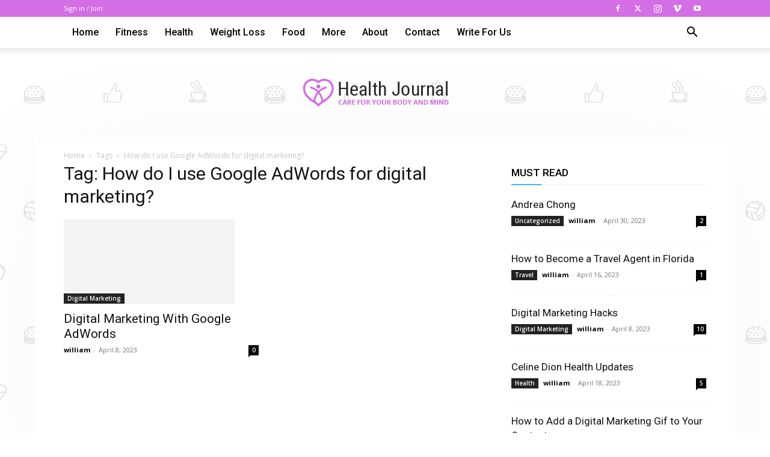

--- FILE ---
content_type: text/html; charset=UTF-8
request_url: https://willamettevascular.com/tag/how-do-i-use-google-adwords-for-digital-marketing/
body_size: 57970
content:
<!doctype html >


 <html lang="en-US"> 
<head>
<meta name="viewport" content="width=device-width, initial-scale=1.0">
<meta charset="UTF-8" />
<meta name='robots' content='index, follow, max-image-preview:large, max-snippet:-1, max-video-preview:-1' />
<meta property="og:locale" content="en_US" />
<meta property="og:type" content="article" />
<meta property="og:title" content="How do I use Google AdWords for digital marketing? Archives" />
<meta property="og:url" content="https://willamettevascular.com/tag/how-do-i-use-google-adwords-for-digital-marketing/" />
<meta property="og:site_name" content="Willamettevascular.com" />
<meta name="twitter:card" content="summary_large_image" />
<meta name="generator" content="WordPress 6.7.3" />
<meta name="generator" content="Site Kit by Google 1.170.0" />
<meta name="google-site-verification" content="kV09IZDbqCaWkni0mYJiBCAy27i16ESRV2Xv_gXa_Wo" />
<meta name='ir-site-verification-token' value='undefined'>
<meta name='ir-site-verification-token' value='-1864388379'>
<meta name="fo-verify" content="8b93ce08-8d1a-44c3-861e-b6f5ae1cf828">
<meta name="monetag" content="15a79d8890e33117165a8b70aaedcb56">
<meta name="monetag" content="15a79d8890e33117165a8b70aaedcb56" />
<meta name="google-adsense-platform-account" content="ca-host-pub-2644536267352236">
<meta name="google-adsense-platform-domain" content="sitekit.withgoogle.com">
<meta name="generator" content="Elementor 3.34.0; features: e_font_icon_svg, additional_custom_breakpoints; settings: css_print_method-external, google_font-enabled, font_display-swap">
<meta name="msapplication-TileImage" content="https://willamettevascular.com/wp-content/uploads/2023/04/cropped-cropped-willamettevascular-1-270x270.png" />



<script id="bv-lazyload-images" data-cfasync="false" bv-exclude="true">var __defProp=Object.defineProperty;var __name=(target,value)=>__defProp(target,"name",{value,configurable:!0});var bv_lazyload_event_listener="load",bv_lazyload_events=["mousemove","click","keydown","wheel","touchmove","touchend"],bv_use_srcset_attr=!1,bv_style_observer,img_observer,picture_lazy_observer;bv_lazyload_event_listener=="load"?window.addEventListener("load",event=>{handle_lazyload_images()}):bv_lazyload_event_listener=="readystatechange"&&document.addEventListener("readystatechange",event=>{document.readyState==="interactive"&&handle_lazyload_images()});function add_lazyload_image_event_listeners(handle_lazyload_images2){bv_lazyload_events.forEach(function(event){document.addEventListener(event,handle_lazyload_images2,!0)})}__name(add_lazyload_image_event_listeners,"add_lazyload_image_event_listeners");function remove_lazyload_image_event_listeners(){bv_lazyload_events.forEach(function(event){document.removeEventListener(event,handle_lazyload_images,!0)})}__name(remove_lazyload_image_event_listeners,"remove_lazyload_image_event_listeners");function bv_replace_lazyloaded_image_url(element2){let src_value=element2.getAttribute("bv-data-src"),srcset_value=element2.getAttribute("bv-data-srcset"),currentSrc=element2.getAttribute("src");currentSrc&&currentSrc.startsWith("data:image/svg+xml")&&(bv_use_srcset_attr&&srcset_value&&element2.setAttribute("srcset",srcset_value),src_value&&element2.setAttribute("src",src_value))}__name(bv_replace_lazyloaded_image_url,"bv_replace_lazyloaded_image_url");function bv_replace_inline_style_image_url(element2){let bv_style_attr=element2.getAttribute("bv-data-style");if(console.log(bv_style_attr),bv_style_attr){let currentStyles=element2.getAttribute("style")||"",newStyle=currentStyles+(currentStyles?";":"")+bv_style_attr;element2.setAttribute("style",newStyle)}else console.log("BV_STYLE_ATTRIBUTE_NOT_FOUND : "+entry)}__name(bv_replace_inline_style_image_url,"bv_replace_inline_style_image_url");function handleLazyloadImages(entries){entries.map(entry2=>{entry2.isIntersecting&&(bv_replace_lazyloaded_image_url(entry2.target),img_observer.unobserve(entry2.target))})}__name(handleLazyloadImages,"handleLazyloadImages");function handleOnscreenInlineStyleImages(entries){entries.map(entry2=>{entry2.isIntersecting&&(bv_replace_inline_style_image_url(entry2.target),bv_style_observer.unobserve(entry2.target))})}__name(handleOnscreenInlineStyleImages,"handleOnscreenInlineStyleImages");function handlePictureTags(entries){entries.map(entry2=>{entry2.isIntersecting&&(bv_replace_picture_tag_url(entry2.target),picture_lazy_observer.unobserve(entry2.target))})}__name(handlePictureTags,"handlePictureTags");function bv_replace_picture_tag_url(element2){const child_elements=element2.children;for(let i=0;i<child_elements.length;i++){let child_elem=child_elements[i],_srcset=child_elem.getAttribute("bv-data-srcset"),_src=child_elem.getAttribute("bv-data-src");_srcset&&child_elem.setAttribute("srcset",_srcset),_src&&child_elem.setAttribute("src",_src),bv_replace_picture_tag_url(child_elem)}}__name(bv_replace_picture_tag_url,"bv_replace_picture_tag_url"),"IntersectionObserver"in window&&(bv_style_observer=new IntersectionObserver(handleOnscreenInlineStyleImages),img_observer=new IntersectionObserver(handleLazyloadImages),picture_lazy_observer=new IntersectionObserver(handlePictureTags));function handle_lazyload_images(){"IntersectionObserver"in window?(document.querySelectorAll(".bv-lazyload-bg-style").forEach(target_element=>{bv_style_observer.observe(target_element)}),document.querySelectorAll(".bv-lazyload-tag-img").forEach(img_element=>{img_observer.observe(img_element)}),document.querySelectorAll(".bv-lazyload-picture").forEach(picture_element=>{picture_lazy_observer.observe(picture_element)})):(document.querySelectorAll(".bv-lazyload-bg-style").forEach(target_element=>{bv_replace_inline_style_image_url(target_element)}),document.querySelectorAll(".bv-lazyload-tag-img").forEach(target_element=>{bv_replace_lazyloaded_image_url(target_element)}),document.querySelectorAll(".bv-lazyload-picture").forEach(picture_element=>{bv_replace_picture_tag_url(element)}))}__name(handle_lazyload_images,"handle_lazyload_images");
</script>

<script id="bv-dl-scripts-list" data-cfasync="false" bv-exclude="true">
var scriptAttrs = [{"attrs":{"type":"text\/javascript","defer":true,"data-cfasync":false,"bv_inline_delayed":true,"async":false},"bv_unique_id":"sQyko4xUjs7j94puHyMy","reference":0},{"attrs":{"type":"text\/javascript","src":"https:\/\/willamettevascular.com\/wp-content\/uploads\/al_opt_content\/SCRIPT\/willamettevascular.com\/.\/wp-includes\/js\/jquery\/68b372d5c6af5aeb3a45e36e\/68b372d5c6af5aeb3a45e36e-16cb9084c573484b0cbcd8b282b41204_jquery.min.js?ver=3.7.1","id":"jquery-core-js","defer":true,"data-cfasync":false,"async":false,"bv_inline_delayed":false},"bv_unique_id":"8tmnPWW5JhMnF1r5ncav","reference":1},{"attrs":{"type":"text\/javascript","src":"https:\/\/willamettevascular.com\/wp-content\/uploads\/al_opt_content\/SCRIPT\/willamettevascular.com\/.\/wp-includes\/js\/jquery\/68b372d5c6af5aeb3a45e36e\/68b372d5c6af5aeb3a45e36e-9ffeb32e2d9efbf8f70caabded242267_jquery-migrate.min.js?ver=3.4.1","id":"jquery-migrate-js","defer":true,"data-cfasync":false,"async":false,"bv_inline_delayed":false},"bv_unique_id":"hNAXXlWy3P1rYmQoPr2e","reference":2},{"attrs":{"type":"text\/javascript","src":"https:\/\/www.googletagmanager.com\/gtag\/js?id=GT-K5Q7TH3","id":"google_gtagjs-js","defer":true,"data-cfasync":false,"async":false,"bv_inline_delayed":false},"bv_unique_id":"WHwDtf1BFmFSkelc3i0H","reference":3},{"attrs":{"type":"text\/javascript","id":"google_gtagjs-js-after","defer":true,"data-cfasync":false,"bv_inline_delayed":true,"async":false},"bv_unique_id":"w37EmQQeNQ9ClWnGCljp","reference":4},{"attrs":{"src":"https:\/\/www.googleoptimize.com\/optimize.js?id=OPT-K96NMBX","defer":true,"data-cfasync":false,"async":false,"bv_inline_delayed":false},"bv_unique_id":"ttCfyUoXJLBZtgYiomfl","reference":5},{"attrs":{"src":"https:\/\/www.googletagmanager.com\/gtag\/js?id=G-G3JNJQZJ3D","defer":true,"data-cfasync":false,"async":false,"bv_inline_delayed":false},"bv_unique_id":"IBk5UWI56BcOczwEdFN8","reference":6},{"attrs":{"defer":true,"data-cfasync":false,"bv_inline_delayed":true,"type":"text\/javascript","async":false},"bv_unique_id":"j8mpsZzIMRDzvY0OuGg2","reference":7},{"attrs":{"defer":true,"data-cfasync":false,"bv_inline_delayed":true,"type":"text\/javascript","async":false},"bv_unique_id":"wJI1L5MOqs0KGjny1Y5r","reference":8},{"attrs":{"src":"https:\/\/pagead2.googlesyndication.com\/pagead\/js\/adsbygoogle.js?client=ca-pub-8745248530765379","crossorigin":"anonymous","defer":true,"data-cfasync":false,"async":false,"bv_inline_delayed":false},"bv_unique_id":"jIdoyRk9H8xvzsVERdhY","reference":9},{"attrs":{"src":"https:\/\/fundingchoicesmessages.google.com\/i\/pub-8745248530765379?ers=1","nonce":"1ps51z05zwkgGIoHHVtfDQ","defer":true,"data-cfasync":false,"async":false,"bv_inline_delayed":false},"bv_unique_id":"cJ9ucjfLDqgjJDqGtFWY","reference":10},{"attrs":{"nonce":"1ps51z05zwkgGIoHHVtfDQ","defer":true,"data-cfasync":false,"bv_inline_delayed":true,"type":"text\/javascript","async":false},"bv_unique_id":"MseTtJtA6ArvIAiTREjP","reference":11},{"attrs":{"src":"https:\/\/fundingchoicesmessages.google.com\/i\/pub-8745248530765379?ers=1","nonce":"XLVSCBSUkxGiTy4TpfK6_g","defer":true,"data-cfasync":false,"async":false,"bv_inline_delayed":false},"bv_unique_id":"2aQlt9DoRHfpLlLYufVA","reference":12},{"attrs":{"nonce":"XLVSCBSUkxGiTy4TpfK6_g","defer":true,"data-cfasync":false,"bv_inline_delayed":true,"type":"text\/javascript","async":false},"bv_unique_id":"gLBFyjuXLmpaBimUYnk9","reference":13},{"attrs":{"src":"https:\/\/pagead2.googlesyndication.com\/pagead\/js\/adsbygoogle.js?client=ca-pub-8745248530765379","crossorigin":"anonymous","defer":true,"data-cfasync":false,"async":false,"bv_inline_delayed":false},"bv_unique_id":"HC0pDhfzgQzIbvZhkNFq","reference":14},{"attrs":{"defer":true,"data-cfasync":false,"async":false,"bv_inline_delayed":true},"bv_unique_id":"PYZViV1QHUJokGzONrsS","reference":15},{"attrs":{"type":"text\/javascript","src":"https:\/\/pagead2.googlesyndication.com\/pagead\/js\/adsbygoogle.js?client=ca-pub-8745248530765379&host=ca-host-pub-2644536267352236","crossorigin":"anonymous","defer":true,"data-cfasync":false,"async":false,"bv_inline_delayed":false},"bv_unique_id":"R0QzPfP6b2ZTJd8f4vOL","reference":16},{"attrs":{"type":"text\/javascript","id":"td-generated-header-js","defer":true,"data-cfasync":false,"bv_inline_delayed":true,"async":false},"bv_unique_id":"1xzD8c9oPmYAteGLrizb","reference":17},{"attrs":{"defer":true,"data-cfasync":false,"bv_inline_delayed":true,"type":"text\/javascript","async":false},"bv_unique_id":"BvtAZImuFIo2b1Q8AYe0","reference":18},{"attrs":{"defer":true,"data-cfasync":false,"bv_inline_delayed":true,"type":"text\/javascript","async":false},"bv_unique_id":"JMQBO02AsZrJ8blrD1iE","reference":19},{"attrs":{"defer":true,"data-cfasync":false,"bv_inline_delayed":true,"type":"text\/javascript","async":false},"bv_unique_id":"0v5XoSqJ9qhclcPeQfup","reference":20},{"attrs":{"defer":true,"data-cfasync":false,"bv_inline_delayed":true,"type":"text\/javascript","async":false},"bv_unique_id":"hgn03PxRv9Kl8fQaY7QJ","reference":21},{"attrs":{"defer":true,"data-cfasync":false,"async":false,"bv_inline_delayed":true},"bv_unique_id":"MNSsPasMkqabO9d7Lgzf","reference":22},{"attrs":{"defer":true,"data-cfasync":false,"async":false,"bv_inline_delayed":true},"bv_unique_id":"yfMOBnMr5nL8D9GuUg2d","reference":23},{"attrs":{"defer":true,"data-cfasync":false,"async":false,"bv_inline_delayed":true},"bv_unique_id":"UWavGZMWN3JAMIrYmGDM","reference":24},{"attrs":{"defer":true,"data-cfasync":false,"bv_inline_delayed":true,"type":"text\/javascript","async":false},"bv_unique_id":"RcvJjOgwjWAG6lkGpQ2k","reference":25},{"attrs":{"type":"text\/javascript","src":"https:\/\/willamettevascular.com\/wp-content\/uploads\/al_opt_content\/SCRIPT\/willamettevascular.com\/.\/wp-content\/plugins\/td-composer\/legacy\/Newspaper\/js\/68b372d5c6af5aeb3a45e36e\/68b372d5c6af5aeb3a45e36e-dda8a30b62067437f7fc9ebce214c4dd_tagdiv_theme.min.js?ver=12.6.9","id":"td-site-min-js","defer":true,"data-cfasync":false,"async":false,"bv_inline_delayed":false},"bv_unique_id":"cqjnHNZTDtgOJsO4JEdj","reference":26},{"attrs":{"type":"text\/javascript","src":"https:\/\/willamettevascular.com\/wp-content\/uploads\/al_opt_content\/SCRIPT\/willamettevascular.com\/.\/wp-content\/plugins\/td-composer\/legacy\/Newspaper\/js\/68b372d5c6af5aeb3a45e36e\/68b372d5c6af5aeb3a45e36e-5ba125ddca94c805c0bf932feb748b82_tdSmartSidebar.js?ver=12.6.9","id":"tdSmartSidebar-js","defer":true,"data-cfasync":false,"async":false,"bv_inline_delayed":false},"bv_unique_id":"ePbcJ2fuRdzZyG7thgG2","reference":27},{"attrs":{"type":"text\/javascript","src":"https:\/\/willamettevascular.com\/wp-content\/uploads\/al_opt_content\/SCRIPT\/willamettevascular.com\/.\/wp-content\/plugins\/td-cloud-library\/assets\/js\/68b372d5c6af5aeb3a45e36e\/68b372d5c6af5aeb3a45e36e-692d53c2ece2e1b17983734e210760d2_js_files_for_front.min.js?ver=f6b4e4ee000751786489ff7d2b0c153a","id":"tdb_js_files_for_front-js","defer":true,"data-cfasync":false,"async":false,"bv_inline_delayed":false},"bv_unique_id":"UpFbE0p1SIeyuMD12B8O","reference":28},{"attrs":{"type":"text\/javascript","src":"https:\/\/willamettevascular.com\/wp-content\/uploads\/al_opt_content\/SCRIPT\/willamettevascular.com\/.\/wp-content\/plugins\/td-composer\/legacy\/Newspaper\/js\/68b372d5c6af5aeb3a45e36e\/68b372d5c6af5aeb3a45e36e-9fc02dfa150c87d1d16817481b858bd4_tdToTop.js?ver=12.6.9","id":"tdToTop-js","defer":true,"data-cfasync":false,"async":false,"bv_inline_delayed":false},"bv_unique_id":"FTOgHQQgU0mqyFzKf5WL","reference":29},{"attrs":{"type":"text\/javascript","src":"https:\/\/willamettevascular.com\/wp-content\/uploads\/al_opt_content\/SCRIPT\/willamettevascular.com\/.\/wp-content\/plugins\/td-composer\/legacy\/Newspaper\/js\/68b372d5c6af5aeb3a45e36e\/68b372d5c6af5aeb3a45e36e-8371b7e20e64ebc5fb45f1677e522778_tdLoginMobile.js?ver=12.6.9","id":"tdLoginMobile-js","defer":true,"data-cfasync":false,"async":false,"bv_inline_delayed":false},"bv_unique_id":"WWptF0DTVtTW0VqUIPG4","reference":30},{"attrs":{"type":"text\/javascript","src":"https:\/\/willamettevascular.com\/wp-content\/uploads\/al_opt_content\/SCRIPT\/willamettevascular.com\/.\/wp-content\/plugins\/td-composer\/legacy\/Newspaper\/js\/68b372d5c6af5aeb3a45e36e\/68b372d5c6af5aeb3a45e36e-69c9c3e9a5e11295f411d7722a37ba2e_tdAjaxSearch.js?ver=12.6.9","id":"tdAjaxSearch-js","defer":true,"data-cfasync":false,"async":false,"bv_inline_delayed":false},"bv_unique_id":"erySqp5sL8hebUi3EUXM","reference":31},{"attrs":{"type":"text\/javascript","src":"https:\/\/willamettevascular.com\/wp-content\/uploads\/al_opt_content\/SCRIPT\/willamettevascular.com\/.\/wp-content\/plugins\/td-composer\/legacy\/Newspaper\/js\/68b372d5c6af5aeb3a45e36e\/68b372d5c6af5aeb3a45e36e-fe43fe8f4779af83787903d44b3e73fa_tdLogin.js?ver=12.6.9","id":"tdLogin-js","defer":true,"data-cfasync":false,"async":false,"bv_inline_delayed":false},"bv_unique_id":"00G2MopCnK1T4VUdxbCS","reference":32},{"attrs":{"type":"text\/javascript","src":"https:\/\/willamettevascular.com\/wp-content\/uploads\/al_opt_content\/SCRIPT\/willamettevascular.com\/.\/wp-content\/plugins\/td-composer\/legacy\/Newspaper\/js\/68b372d5c6af5aeb3a45e36e\/68b372d5c6af5aeb3a45e36e-9a1469ad084d65c1badf5229c048cd85_tdLoadingBox.js?ver=12.6.9","id":"tdLoadingBox-js","defer":true,"data-cfasync":false,"async":false,"bv_inline_delayed":false},"bv_unique_id":"JaTc5xa7gFQqLSNtn3Mb","reference":33},{"attrs":{"type":"text\/javascript","src":"https:\/\/willamettevascular.com\/wp-content\/uploads\/al_opt_content\/SCRIPT\/willamettevascular.com\/.\/wp-content\/plugins\/td-composer\/legacy\/Newspaper\/js\/68b372d5c6af5aeb3a45e36e\/68b372d5c6af5aeb3a45e36e-0d21ec1e9479c62bcba5513e1a803927_tdMenu.js?ver=12.6.9","id":"tdMenu-js","defer":true,"data-cfasync":false,"async":false,"bv_inline_delayed":false},"bv_unique_id":"jsasrPjqvTLshUzAgNET","reference":34},{"attrs":{"type":"text\/javascript","id":"td-generated-footer-js","defer":true,"data-cfasync":false,"bv_inline_delayed":true,"async":false},"bv_unique_id":"tNaYEWWCQ3Wyaa6MslbT","reference":35},{"attrs":{"defer":true,"data-cfasync":false,"async":false,"bv_inline_delayed":true},"bv_unique_id":"qgzaMDSyDlIuQ5Xq7M0m","reference":36},{"attrs":{"src":"data:text\/javascript;base64, [base64]","id":"bv-trigger-listener","type":"text\/javascript","defer":true,"async":false},"bv_unique_id":"d6fe9c24159ed4a27d224d91c70f8fdc","reference":100000000}];
</script>
<script id="bv-web-worker" type="javascript/worker" data-cfasync="false" bv-exclude="true">var __defProp=Object.defineProperty;var __name=(target,value)=>__defProp(target,"name",{value,configurable:!0});self.onmessage=function(e){var counter=e.data.fetch_urls.length;e.data.fetch_urls.forEach(function(fetch_url){loadUrl(fetch_url,function(){console.log("DONE: "+fetch_url),counter=counter-1,counter===0&&self.postMessage({status:"SUCCESS"})})})};async function loadUrl(fetch_url,callback){try{var request=new Request(fetch_url,{mode:"no-cors",redirect:"follow"});await fetch(request),callback()}catch(fetchError){console.log("Fetch Error loading URL:",fetchError);try{var xhr=new XMLHttpRequest;xhr.onerror=callback,xhr.onload=callback,xhr.responseType="blob",xhr.open("GET",fetch_url,!0),xhr.send()}catch(xhrError){console.log("XHR Error loading URL:",xhrError),callback()}}}__name(loadUrl,"loadUrl");
</script>
<script id="bv-web-worker-handler" data-cfasync="false" bv-exclude="true">var __defProp=Object.defineProperty;var __name=(target,value)=>__defProp(target,"name",{value,configurable:!0});if(typeof scriptAttrs<"u"&&Array.isArray(scriptAttrs)&&scriptAttrs.length>0){const lastElement=scriptAttrs[scriptAttrs.length-1];if(lastElement.attrs&&lastElement.attrs.id==="bv-trigger-listener"){var bv_custom_ready_state_value="loading";Object.defineProperty(document,"readyState",{get:__name(function(){return bv_custom_ready_state_value},"get"),set:__name(function(){},"set")})}}if(typeof scriptAttrs>"u"||!Array.isArray(scriptAttrs))var scriptAttrs=[];if(typeof linkStyleAttrs>"u"||!Array.isArray(linkStyleAttrs))var linkStyleAttrs=[];var js_dom_loaded=!1;document.addEventListener("DOMContentLoaded",()=>{js_dom_loaded=!0});const EVENTS=["mousemove","click","keydown","wheel","touchmove","touchend"];var scriptUrls=[],styleUrls=[],bvEventCalled=!1,workerFinished=!1,functionExec=!1;scriptAttrs.forEach((scriptAttr,index)=>{scriptAttr.attrs.src&&!scriptAttr.attrs.src.includes("data:text/javascript")&&(scriptUrls[index]=scriptAttr.attrs.src)}),linkStyleAttrs.forEach((linkAttr,index)=>{styleUrls[index]=linkAttr.attrs.href});var fetchUrls=styleUrls.concat(scriptUrls);function addEventListeners(bvEventHandler2){EVENTS.forEach(function(event){document.addEventListener(event,bvEventFired,!0),document.addEventListener(event,bvEventHandler2,!0)})}__name(addEventListeners,"addEventListeners");function removeEventListeners(){EVENTS.forEach(function(event){document.removeEventListener(event,bvEventHandler,!0)})}__name(removeEventListeners,"removeEventListeners");function bvEventFired(){bvEventCalled||(bvEventCalled=!0,workerFinished=!0)}__name(bvEventFired,"bvEventFired");function bvGetElement(attributes,element){Object.keys(attributes).forEach(function(attr){attr==="async"?element.async=attributes[attr]:attr==="innerHTML"?element.innerHTML=atob(attributes[attr]):element.setAttribute(attr,attributes[attr])})}__name(bvGetElement,"bvGetElement");function bvAddElement(attr,element){var attributes=attr.attrs;if(attributes.bv_inline_delayed){let bvScriptId=attr.bv_unique_id,bvScriptElement=document.querySelector("[bv_unique_id='"+bvScriptId+"']");bvScriptElement?(!attributes.innerHTML&&!attributes.src&&bvScriptElement.textContent.trim()!==""&&(attributes.src="data:text/javascript;base64, "+btoa(unescape(encodeURIComponent(bvScriptElement.textContent)))),bvGetElement(attributes,element),bvScriptElement.after(element)):console.log(`Script not found for ${bvScriptId}`)}else{bvGetElement(attributes,element);var templateId=attr.bv_unique_id,targetElement=document.querySelector("[id='"+templateId+"']");targetElement&&targetElement.after(element)}}__name(bvAddElement,"bvAddElement");function bvEventHandler(){if(console.log("EVENT FIRED"),js_dom_loaded&&bvEventCalled&&workerFinished&&!functionExec){functionExec=!0;const bv_style_elements=document.querySelectorAll('style[type="bv_inline_delayed_css"], template[id]');bv_custom_ready_state_value==="loading"&&(bv_custom_ready_state_value="interactive"),bv_style_elements.forEach(element=>{if(element.tagName.toLowerCase()==="style")element.type="text/css",console.log("INLINE STYLE ENABLED");else if(element.tagName.toLowerCase()==="template"){var templateId=element.id,linkStyleAttr=linkStyleAttrs.find(attr=>attr.bv_unique_id===templateId);if(linkStyleAttr){var link=document.createElement("link");bvAddElement(linkStyleAttr,link),element.parentNode&&element.parentNode.replaceChild(link,element),console.log("EXTERNAL STYLE ADDED")}else console.log(`No linkStyleAttr found for template ID ${templateId}`)}}),linkStyleAttrs.forEach((linkStyleAttr,index)=>{console.log("STYLE ADDED");var element=document.createElement("link");bvAddElement(linkStyleAttr,element)}),scriptAttrs.forEach((scriptAttr,index)=>{console.log("JS ADDED");var element=document.createElement("script");bvAddElement(scriptAttr,element)}),removeEventListeners()}}__name(bvEventHandler,"bvEventHandler"),addEventListeners(bvEventHandler);var requestObject=window.URL||window.webkitURL,bvWorker=new Worker(requestObject.createObjectURL(new Blob([document.getElementById("bv-web-worker").textContent],{type:"text/javascript"})));bvWorker.onmessage=function(e){e.data.status==="SUCCESS"&&(console.log("WORKER_FINISHED"),workerFinished=!0,bvEventHandler())};var bv_load_event_fired=!1;addEventListener("load",()=>{bvEventHandler(),bv_call_fetch_urls(),bv_load_event_fired=!0});function bv_call_fetch_urls(){!bv_load_event_fired&&!workerFinished&&(bvWorker.postMessage({fetch_urls:fetchUrls}),bv_initiate_worker_timer())}__name(bv_call_fetch_urls,"bv_call_fetch_urls"),setTimeout(function(){bv_call_fetch_urls()},5e3);function bv_initiate_worker_timer(){setTimeout(function(){workerFinished||(console.log("WORKER_TIMEDOUT"),workerFinished=!0,bvWorker.terminate()),bvEventHandler()},4e3)}__name(bv_initiate_worker_timer,"bv_initiate_worker_timer");
</script>

    <title>How do I use Google AdWords for digital marketing? Archives - Willamettevascular.com</title>
    
    
    <link rel="pingback" href="https://willamettevascular.com/xmlrpc.php" />
    
	<style>img:is([sizes="auto" i], [sizes^="auto," i]) { contain-intrinsic-size: 3000px 1500px }</style>
	
	
	<link rel="canonical" href="https://willamettevascular.com/tag/how-do-i-use-google-adwords-for-digital-marketing/" />
	
	
	
	
	
	
	<script type="application/ld+json" class="yoast-schema-graph">{"@context":"https://schema.org","@graph":[{"@type":"CollectionPage","@id":"https://willamettevascular.com/tag/how-do-i-use-google-adwords-for-digital-marketing/","url":"https://willamettevascular.com/tag/how-do-i-use-google-adwords-for-digital-marketing/","name":"How do I use Google AdWords for digital marketing? Archives - Willamettevascular.com","isPartOf":{"@id":"https://willamettevascular.com/#website"},"primaryImageOfPage":{"@id":"https://willamettevascular.com/tag/how-do-i-use-google-adwords-for-digital-marketing/#primaryimage"},"image":{"@id":"https://willamettevascular.com/tag/how-do-i-use-google-adwords-for-digital-marketing/#primaryimage"},"thumbnailUrl":"https://willamettevascular.com/wp-content/uploads/2023/04/How-to-Get-Started-in-Digital-Marketing-With-Google-AdWords.jpg","breadcrumb":{"@id":"https://willamettevascular.com/tag/how-do-i-use-google-adwords-for-digital-marketing/#breadcrumb"},"inLanguage":"en-US"},{"@type":"ImageObject","inLanguage":"en-US","@id":"https://willamettevascular.com/tag/how-do-i-use-google-adwords-for-digital-marketing/#primaryimage","url":"https://willamettevascular.com/wp-content/uploads/2023/04/How-to-Get-Started-in-Digital-Marketing-With-Google-AdWords.jpg","contentUrl":"https://willamettevascular.com/wp-content/uploads/2023/04/How-to-Get-Started-in-Digital-Marketing-With-Google-AdWords.jpg","width":696,"height":392,"caption":"How to Get Started in Digital Marketing With Google AdWords"},{"@type":"BreadcrumbList","@id":"https://willamettevascular.com/tag/how-do-i-use-google-adwords-for-digital-marketing/#breadcrumb","itemListElement":[{"@type":"ListItem","position":1,"name":"Home","item":"https://willamettevascular.com/"},{"@type":"ListItem","position":2,"name":"How do I use Google AdWords for digital marketing?"}]},{"@type":"WebSite","@id":"https://willamettevascular.com/#website","url":"https://willamettevascular.com/","name":"Willamettevascular.com","description":"Willamettevascular.com","publisher":{"@id":"https://willamettevascular.com/#organization"},"potentialAction":[{"@type":"SearchAction","target":{"@type":"EntryPoint","urlTemplate":"https://willamettevascular.com/?s={search_term_string}"},"query-input":{"@type":"PropertyValueSpecification","valueRequired":true,"valueName":"search_term_string"}}],"inLanguage":"en-US"},{"@type":"Organization","@id":"https://willamettevascular.com/#organization","name":"Willamettevascular.com","url":"https://willamettevascular.com/","logo":{"@type":"ImageObject","inLanguage":"en-US","@id":"https://willamettevascular.com/#/schema/logo/image/","url":"https://willamettevascular.com/wp-content/uploads/2022/03/photography-category.jpg","contentUrl":"https://willamettevascular.com/wp-content/uploads/2022/03/photography-category.jpg","width":400,"height":400,"caption":"Willamettevascular.com"},"image":{"@id":"https://willamettevascular.com/#/schema/logo/image/"}}]}</script>
	


<link rel='dns-prefetch' href='//www.googletagmanager.com' />
<link rel='dns-prefetch' href='//fonts.googleapis.com' />
<link rel='dns-prefetch' href='//pagead2.googlesyndication.com' />
<link rel="alternate" type="application/rss+xml" title="Willamettevascular.com &raquo; Feed" href="https://willamettevascular.com/feed/" />
<link rel="alternate" type="application/rss+xml" title="Willamettevascular.com &raquo; Comments Feed" href="https://willamettevascular.com/comments/feed/" />
<link rel="alternate" type="application/rss+xml" title="Willamettevascular.com &raquo; How do I use Google AdWords for digital marketing? Tag Feed" href="https://willamettevascular.com/tag/how-do-i-use-google-adwords-for-digital-marketing/feed/" />
<script type="bv_inline_delayed_js" bv_unique_id="sQyko4xUjs7j94puHyMy" defer="1" data-cfasync="" bv_inline_delayed="1" async="">/* <![CDATA[ */
window._wpemojiSettings = {"baseUrl":"https:\/\/s.w.org\/images\/core\/emoji\/15.0.3\/72x72\/","ext":".png","svgUrl":"https:\/\/s.w.org\/images\/core\/emoji\/15.0.3\/svg\/","svgExt":".svg","source":{"concatemoji":"https:\/\/willamettevascular.com\/wp-includes\/js\/wp-emoji-release.min.js?ver=6.7.3"}};
/*! This file is auto-generated */
!function(i,n){var o,s,e;function c(e){try{var t={supportTests:e,timestamp:(new Date).valueOf()};sessionStorage.setItem(o,JSON.stringify(t))}catch(e){}}function p(e,t,n){e.clearRect(0,0,e.canvas.width,e.canvas.height),e.fillText(t,0,0);var t=new Uint32Array(e.getImageData(0,0,e.canvas.width,e.canvas.height).data),r=(e.clearRect(0,0,e.canvas.width,e.canvas.height),e.fillText(n,0,0),new Uint32Array(e.getImageData(0,0,e.canvas.width,e.canvas.height).data));return t.every(function(e,t){return e===r[t]})}function u(e,t,n){switch(t){case"flag":return n(e,"\ud83c\udff3\ufe0f\u200d\u26a7\ufe0f","\ud83c\udff3\ufe0f\u200b\u26a7\ufe0f")?!1:!n(e,"\ud83c\uddfa\ud83c\uddf3","\ud83c\uddfa\u200b\ud83c\uddf3")&&!n(e,"\ud83c\udff4\udb40\udc67\udb40\udc62\udb40\udc65\udb40\udc6e\udb40\udc67\udb40\udc7f","\ud83c\udff4\u200b\udb40\udc67\u200b\udb40\udc62\u200b\udb40\udc65\u200b\udb40\udc6e\u200b\udb40\udc67\u200b\udb40\udc7f");case"emoji":return!n(e,"\ud83d\udc26\u200d\u2b1b","\ud83d\udc26\u200b\u2b1b")}return!1}function f(e,t,n){var r="undefined"!=typeof WorkerGlobalScope&&self instanceof WorkerGlobalScope?new OffscreenCanvas(300,150):i.createElement("canvas"),a=r.getContext("2d",{willReadFrequently:!0}),o=(a.textBaseline="top",a.font="600 32px Arial",{});return e.forEach(function(e){o[e]=t(a,e,n)}),o}function t(e){var t=i.createElement("script");t.src=e,t.defer=!0,i.head.appendChild(t)}"undefined"!=typeof Promise&&(o="wpEmojiSettingsSupports",s=["flag","emoji"],n.supports={everything:!0,everythingExceptFlag:!0},e=new Promise(function(e){i.addEventListener("DOMContentLoaded",e,{once:!0})}),new Promise(function(t){var n=function(){try{var e=JSON.parse(sessionStorage.getItem(o));if("object"==typeof e&&"number"==typeof e.timestamp&&(new Date).valueOf()<e.timestamp+604800&&"object"==typeof e.supportTests)return e.supportTests}catch(e){}return null}();if(!n){if("undefined"!=typeof Worker&&"undefined"!=typeof OffscreenCanvas&&"undefined"!=typeof URL&&URL.createObjectURL&&"undefined"!=typeof Blob)try{var e="postMessage("+f.toString()+"("+[JSON.stringify(s),u.toString(),p.toString()].join(",")+"));",r=new Blob([e],{type:"text/javascript"}),a=new Worker(URL.createObjectURL(r),{name:"wpTestEmojiSupports"});return void(a.onmessage=function(e){c(n=e.data),a.terminate(),t(n)})}catch(e){}c(n=f(s,u,p))}t(n)}).then(function(e){for(var t in e)n.supports[t]=e[t],n.supports.everything=n.supports.everything&&n.supports[t],"flag"!==t&&(n.supports.everythingExceptFlag=n.supports.everythingExceptFlag&&n.supports[t]);n.supports.everythingExceptFlag=n.supports.everythingExceptFlag&&!n.supports.flag,n.DOMReady=!1,n.readyCallback=function(){n.DOMReady=!0}}).then(function(){return e}).then(function(){var e;n.supports.everything||(n.readyCallback(),(e=n.source||{}).concatemoji?t(e.concatemoji):e.wpemoji&&e.twemoji&&(t(e.twemoji),t(e.wpemoji)))}))}((window,document),window._wpemojiSettings);
/* ]]> */</script>
<link rel='stylesheet' id='dashicons-css' href='https://willamettevascular.com/wp-includes/css/dashicons.min.css?ver=6.7.3' type='text/css' media='all' />
<link rel='stylesheet' id='post-views-counter-frontend-css' href='https://willamettevascular.com/wp-content/plugins/post-views-counter/css/frontend.min.css?ver=1.5.5' type='text/css' media='all' />
<style id='wp-emoji-styles-inline-css' type='text/css'>

	img.wp-smiley, img.emoji {
		display: inline !important;
		border: none !important;
		box-shadow: none !important;
		height: 1em !important;
		width: 1em !important;
		margin: 0 0.07em !important;
		vertical-align: -0.1em !important;
		background: none !important;
		padding: 0 !important;
	}
</style>
<style id='classic-theme-styles-inline-css' type='text/css'>
/*! This file is auto-generated */
.wp-block-button__link{color:#fff;background-color:#32373c;border-radius:9999px;box-shadow:none;text-decoration:none;padding:calc(.667em + 2px) calc(1.333em + 2px);font-size:1.125em}.wp-block-file__button{background:#32373c;color:#fff;text-decoration:none}
</style>
<style id='global-styles-inline-css' type='text/css'>
:root{--wp--preset--aspect-ratio--square: 1;--wp--preset--aspect-ratio--4-3: 4/3;--wp--preset--aspect-ratio--3-4: 3/4;--wp--preset--aspect-ratio--3-2: 3/2;--wp--preset--aspect-ratio--2-3: 2/3;--wp--preset--aspect-ratio--16-9: 16/9;--wp--preset--aspect-ratio--9-16: 9/16;--wp--preset--color--black: #000000;--wp--preset--color--cyan-bluish-gray: #abb8c3;--wp--preset--color--white: #ffffff;--wp--preset--color--pale-pink: #f78da7;--wp--preset--color--vivid-red: #cf2e2e;--wp--preset--color--luminous-vivid-orange: #ff6900;--wp--preset--color--luminous-vivid-amber: #fcb900;--wp--preset--color--light-green-cyan: #7bdcb5;--wp--preset--color--vivid-green-cyan: #00d084;--wp--preset--color--pale-cyan-blue: #8ed1fc;--wp--preset--color--vivid-cyan-blue: #0693e3;--wp--preset--color--vivid-purple: #9b51e0;--wp--preset--gradient--vivid-cyan-blue-to-vivid-purple: linear-gradient(135deg,rgba(6,147,227,1) 0%,rgb(155,81,224) 100%);--wp--preset--gradient--light-green-cyan-to-vivid-green-cyan: linear-gradient(135deg,rgb(122,220,180) 0%,rgb(0,208,130) 100%);--wp--preset--gradient--luminous-vivid-amber-to-luminous-vivid-orange: linear-gradient(135deg,rgba(252,185,0,1) 0%,rgba(255,105,0,1) 100%);--wp--preset--gradient--luminous-vivid-orange-to-vivid-red: linear-gradient(135deg,rgba(255,105,0,1) 0%,rgb(207,46,46) 100%);--wp--preset--gradient--very-light-gray-to-cyan-bluish-gray: linear-gradient(135deg,rgb(238,238,238) 0%,rgb(169,184,195) 100%);--wp--preset--gradient--cool-to-warm-spectrum: linear-gradient(135deg,rgb(74,234,220) 0%,rgb(151,120,209) 20%,rgb(207,42,186) 40%,rgb(238,44,130) 60%,rgb(251,105,98) 80%,rgb(254,248,76) 100%);--wp--preset--gradient--blush-light-purple: linear-gradient(135deg,rgb(255,206,236) 0%,rgb(152,150,240) 100%);--wp--preset--gradient--blush-bordeaux: linear-gradient(135deg,rgb(254,205,165) 0%,rgb(254,45,45) 50%,rgb(107,0,62) 100%);--wp--preset--gradient--luminous-dusk: linear-gradient(135deg,rgb(255,203,112) 0%,rgb(199,81,192) 50%,rgb(65,88,208) 100%);--wp--preset--gradient--pale-ocean: linear-gradient(135deg,rgb(255,245,203) 0%,rgb(182,227,212) 50%,rgb(51,167,181) 100%);--wp--preset--gradient--electric-grass: linear-gradient(135deg,rgb(202,248,128) 0%,rgb(113,206,126) 100%);--wp--preset--gradient--midnight: linear-gradient(135deg,rgb(2,3,129) 0%,rgb(40,116,252) 100%);--wp--preset--font-size--small: 11px;--wp--preset--font-size--medium: 20px;--wp--preset--font-size--large: 32px;--wp--preset--font-size--x-large: 42px;--wp--preset--font-size--regular: 15px;--wp--preset--font-size--larger: 50px;--wp--preset--spacing--20: 0.44rem;--wp--preset--spacing--30: 0.67rem;--wp--preset--spacing--40: 1rem;--wp--preset--spacing--50: 1.5rem;--wp--preset--spacing--60: 2.25rem;--wp--preset--spacing--70: 3.38rem;--wp--preset--spacing--80: 5.06rem;--wp--preset--shadow--natural: 6px 6px 9px rgba(0, 0, 0, 0.2);--wp--preset--shadow--deep: 12px 12px 50px rgba(0, 0, 0, 0.4);--wp--preset--shadow--sharp: 6px 6px 0px rgba(0, 0, 0, 0.2);--wp--preset--shadow--outlined: 6px 6px 0px -3px rgba(255, 255, 255, 1), 6px 6px rgba(0, 0, 0, 1);--wp--preset--shadow--crisp: 6px 6px 0px rgba(0, 0, 0, 1);}:where(.is-layout-flex){gap: 0.5em;}:where(.is-layout-grid){gap: 0.5em;}body .is-layout-flex{display: flex;}.is-layout-flex{flex-wrap: wrap;align-items: center;}.is-layout-flex > :is(*, div){margin: 0;}body .is-layout-grid{display: grid;}.is-layout-grid > :is(*, div){margin: 0;}:where(.wp-block-columns.is-layout-flex){gap: 2em;}:where(.wp-block-columns.is-layout-grid){gap: 2em;}:where(.wp-block-post-template.is-layout-flex){gap: 1.25em;}:where(.wp-block-post-template.is-layout-grid){gap: 1.25em;}.has-black-color{color: var(--wp--preset--color--black) !important;}.has-cyan-bluish-gray-color{color: var(--wp--preset--color--cyan-bluish-gray) !important;}.has-white-color{color: var(--wp--preset--color--white) !important;}.has-pale-pink-color{color: var(--wp--preset--color--pale-pink) !important;}.has-vivid-red-color{color: var(--wp--preset--color--vivid-red) !important;}.has-luminous-vivid-orange-color{color: var(--wp--preset--color--luminous-vivid-orange) !important;}.has-luminous-vivid-amber-color{color: var(--wp--preset--color--luminous-vivid-amber) !important;}.has-light-green-cyan-color{color: var(--wp--preset--color--light-green-cyan) !important;}.has-vivid-green-cyan-color{color: var(--wp--preset--color--vivid-green-cyan) !important;}.has-pale-cyan-blue-color{color: var(--wp--preset--color--pale-cyan-blue) !important;}.has-vivid-cyan-blue-color{color: var(--wp--preset--color--vivid-cyan-blue) !important;}.has-vivid-purple-color{color: var(--wp--preset--color--vivid-purple) !important;}.has-black-background-color{background-color: var(--wp--preset--color--black) !important;}.has-cyan-bluish-gray-background-color{background-color: var(--wp--preset--color--cyan-bluish-gray) !important;}.has-white-background-color{background-color: var(--wp--preset--color--white) !important;}.has-pale-pink-background-color{background-color: var(--wp--preset--color--pale-pink) !important;}.has-vivid-red-background-color{background-color: var(--wp--preset--color--vivid-red) !important;}.has-luminous-vivid-orange-background-color{background-color: var(--wp--preset--color--luminous-vivid-orange) !important;}.has-luminous-vivid-amber-background-color{background-color: var(--wp--preset--color--luminous-vivid-amber) !important;}.has-light-green-cyan-background-color{background-color: var(--wp--preset--color--light-green-cyan) !important;}.has-vivid-green-cyan-background-color{background-color: var(--wp--preset--color--vivid-green-cyan) !important;}.has-pale-cyan-blue-background-color{background-color: var(--wp--preset--color--pale-cyan-blue) !important;}.has-vivid-cyan-blue-background-color{background-color: var(--wp--preset--color--vivid-cyan-blue) !important;}.has-vivid-purple-background-color{background-color: var(--wp--preset--color--vivid-purple) !important;}.has-black-border-color{border-color: var(--wp--preset--color--black) !important;}.has-cyan-bluish-gray-border-color{border-color: var(--wp--preset--color--cyan-bluish-gray) !important;}.has-white-border-color{border-color: var(--wp--preset--color--white) !important;}.has-pale-pink-border-color{border-color: var(--wp--preset--color--pale-pink) !important;}.has-vivid-red-border-color{border-color: var(--wp--preset--color--vivid-red) !important;}.has-luminous-vivid-orange-border-color{border-color: var(--wp--preset--color--luminous-vivid-orange) !important;}.has-luminous-vivid-amber-border-color{border-color: var(--wp--preset--color--luminous-vivid-amber) !important;}.has-light-green-cyan-border-color{border-color: var(--wp--preset--color--light-green-cyan) !important;}.has-vivid-green-cyan-border-color{border-color: var(--wp--preset--color--vivid-green-cyan) !important;}.has-pale-cyan-blue-border-color{border-color: var(--wp--preset--color--pale-cyan-blue) !important;}.has-vivid-cyan-blue-border-color{border-color: var(--wp--preset--color--vivid-cyan-blue) !important;}.has-vivid-purple-border-color{border-color: var(--wp--preset--color--vivid-purple) !important;}.has-vivid-cyan-blue-to-vivid-purple-gradient-background{background: var(--wp--preset--gradient--vivid-cyan-blue-to-vivid-purple) !important;}.has-light-green-cyan-to-vivid-green-cyan-gradient-background{background: var(--wp--preset--gradient--light-green-cyan-to-vivid-green-cyan) !important;}.has-luminous-vivid-amber-to-luminous-vivid-orange-gradient-background{background: var(--wp--preset--gradient--luminous-vivid-amber-to-luminous-vivid-orange) !important;}.has-luminous-vivid-orange-to-vivid-red-gradient-background{background: var(--wp--preset--gradient--luminous-vivid-orange-to-vivid-red) !important;}.has-very-light-gray-to-cyan-bluish-gray-gradient-background{background: var(--wp--preset--gradient--very-light-gray-to-cyan-bluish-gray) !important;}.has-cool-to-warm-spectrum-gradient-background{background: var(--wp--preset--gradient--cool-to-warm-spectrum) !important;}.has-blush-light-purple-gradient-background{background: var(--wp--preset--gradient--blush-light-purple) !important;}.has-blush-bordeaux-gradient-background{background: var(--wp--preset--gradient--blush-bordeaux) !important;}.has-luminous-dusk-gradient-background{background: var(--wp--preset--gradient--luminous-dusk) !important;}.has-pale-ocean-gradient-background{background: var(--wp--preset--gradient--pale-ocean) !important;}.has-electric-grass-gradient-background{background: var(--wp--preset--gradient--electric-grass) !important;}.has-midnight-gradient-background{background: var(--wp--preset--gradient--midnight) !important;}.has-small-font-size{font-size: var(--wp--preset--font-size--small) !important;}.has-medium-font-size{font-size: var(--wp--preset--font-size--medium) !important;}.has-large-font-size{font-size: var(--wp--preset--font-size--large) !important;}.has-x-large-font-size{font-size: var(--wp--preset--font-size--x-large) !important;}
:where(.wp-block-post-template.is-layout-flex){gap: 1.25em;}:where(.wp-block-post-template.is-layout-grid){gap: 1.25em;}
:where(.wp-block-columns.is-layout-flex){gap: 2em;}:where(.wp-block-columns.is-layout-grid){gap: 2em;}
:root :where(.wp-block-pullquote){font-size: 1.5em;line-height: 1.6;}
</style>
<link rel='stylesheet' id='td-plugin-multi-purpose-css' href='https://willamettevascular.com/wp-content/plugins/td-composer/td-multi-purpose/style.css?ver=8505194c2950b1bf800079c503a07e37' type='text/css' media='all' />
<link rel='stylesheet' id='google-fonts-style-css' href='https://fonts.googleapis.com/css?family=Roboto%3A400%2C600%2C700%2C500%7CRoboto+Condensed%3A400%2C500%7COpen+Sans%3A400%2C600%2C700%2C500&#038;display=swap&#038;ver=12.6.9' type='text/css' media='all' />
<link rel='stylesheet' id='td-theme-css' href='https://willamettevascular.com/wp-content/themes/Newspaper/style.css?ver=12.6.9' type='text/css' media='all' />
<style id='td-theme-inline-css' type='text/css'>@media (max-width:767px){.td-header-desktop-wrap{display:none}}@media (min-width:767px){.td-header-mobile-wrap{display:none}}</style>
<link rel='stylesheet' id='td-legacy-framework-front-style-css' href='https://willamettevascular.com/wp-content/plugins/td-composer/legacy/Newspaper/assets/css/td_legacy_main.css?ver=8505194c2950b1bf800079c503a07e37' type='text/css' media='all' />
<link rel='stylesheet' id='td-standard-pack-framework-front-style-css' href='https://willamettevascular.com/wp-content/plugins/td-standard-pack/Newspaper/assets/css/td_standard_pack_main.css?ver=1b3d5bf2c64738aa07b4643e31257da9' type='text/css' media='all' />
<link rel='stylesheet' id='td-theme-demo-style-css' href='https://willamettevascular.com/wp-content/plugins/td-composer/legacy/Newspaper/includes/demos/blog_health/demo_style.css?ver=12.6.9' type='text/css' media='all' />
<link rel='stylesheet' id='tdb_style_cloud_templates_front-css' href='https://willamettevascular.com/wp-content/plugins/td-cloud-library/assets/css/tdb_main.css?ver=f6b4e4ee000751786489ff7d2b0c153a' type='text/css' media='all' />
<template id="8tmnPWW5JhMnF1r5ncav"></template>
<template id="hNAXXlWy3P1rYmQoPr2e"></template>



<template id="WHwDtf1BFmFSkelc3i0H"></template>
<script type="bv_inline_delayed_js" bv_unique_id="w37EmQQeNQ9ClWnGCljp" id="google_gtagjs-js-after" defer="1" data-cfasync="" bv_inline_delayed="1" async="">/* <![CDATA[ */
window.dataLayer = window.dataLayer || [];function gtag(){dataLayer.push(arguments);}
gtag("set","linker",{"domains":["willamettevascular.com"]});
gtag("js", new Date());
gtag("set", "developer_id.dZTNiMT", true);
gtag("config", "GT-K5Q7TH3");
/* ]]> */</script>
<link rel="https://api.w.org/" href="https://willamettevascular.com/wp-json/" /><link rel="alternate" title="JSON" type="application/json" href="https://willamettevascular.com/wp-json/wp/v2/tags/63" /><link rel="EditURI" type="application/rsd+xml" title="RSD" href="https://willamettevascular.com/xmlrpc.php?rsd" />

<template id="ttCfyUoXJLBZtgYiomfl"></template>


<template id="IBk5UWI56BcOczwEdFN8"></template>
<script type="bv_inline_delayed_js" bv_unique_id="j8mpsZzIMRDzvY0OuGg2" defer="1" data-cfasync="" bv_inline_delayed="1" async="">window.dataLayer = window.dataLayer || [];
  function gtag(){dataLayer.push(arguments);}
  gtag('js', new Date());

  gtag('config', 'G-G3JNJQZJ3D');</script>


<script type="bv_inline_delayed_js" bv_unique_id="wJI1L5MOqs0KGjny1Y5r" defer="1" data-cfasync="" bv_inline_delayed="1" async="">(function(w,d,s,l,i){w[l]=w[l]||[];w[l].push({'gtm.start':
new Date().getTime(),event:'gtm.js'});var f=d.getElementsByTagName(s)[0],
j=d.createElement(s),dl=l!='dataLayer'?'&l='+l:'';j.async=true;j.src=
'https://www.googletagmanager.com/gtm.js?id='+i+dl;f.parentNode.insertBefore(j,f);
})(window,document,'script','dataLayer','GTM-MHN46CW');</script>

<template id="jIdoyRk9H8xvzsVERdhY"></template>


<template id="cJ9ucjfLDqgjJDqGtFWY"></template><script type="bv_inline_delayed_js" bv_unique_id="MseTtJtA6ArvIAiTREjP" nonce="1ps51z05zwkgGIoHHVtfDQ" defer="1" data-cfasync="" bv_inline_delayed="1" async="">(function() {function signalGooglefcPresent() {if (!window.frames['googlefcPresent']) {if (document.body) {const iframe = document.createElement('iframe'); iframe.style = 'width: 0; height: 0; border: none; z-index: -1000; left: -1000px; top: -1000px;'; iframe.style.display = 'none'; iframe.name = 'googlefcPresent'; document.body.appendChild(iframe);} else {setTimeout(signalGooglefcPresent, 0);}}}signalGooglefcPresent();})();</script>
<template id="2aQlt9DoRHfpLlLYufVA"></template><script type="bv_inline_delayed_js" bv_unique_id="gLBFyjuXLmpaBimUYnk9" nonce="XLVSCBSUkxGiTy4TpfK6_g" defer="1" data-cfasync="" bv_inline_delayed="1" async="">(function() {function signalGooglefcPresent() {if (!window.frames['googlefcPresent']) {if (document.body) {const iframe = document.createElement('iframe'); iframe.style = 'width: 0; height: 0; border: none; z-index: -1000; left: -1000px; top: -1000px;'; iframe.style.display = 'none'; iframe.name = 'googlefcPresent'; document.body.appendChild(iframe);} else {setTimeout(signalGooglefcPresent, 0);}}}signalGooglefcPresent();})();</script>
<template id="jIdoyRk9H8xvzsVERdhY"></template>
			
			    <script type="bv_inline_delayed_js" bv_unique_id="PYZViV1QHUJokGzONrsS" defer="1" data-cfasync="" async="">window.tdb_global_vars = {"wpRestUrl":"https:\/\/willamettevascular.com\/wp-json\/","permalinkStructure":"\/%postname%\/"};
        window.tdb_p_autoload_vars = {"isAjax":false,"isAdminBarShowing":false};</script>
    
    <style id="tdb-global-colors">:root{--accent-color:#fff}</style>

    
	





			<style>
				.e-con.e-parent:nth-of-type(n+4):not(.e-lazyloaded):not(.e-no-lazyload),
				.e-con.e-parent:nth-of-type(n+4):not(.e-lazyloaded):not(.e-no-lazyload) * {
					background-image: none !important;
				}
				@media screen and (max-height: 1024px) {
					.e-con.e-parent:nth-of-type(n+3):not(.e-lazyloaded):not(.e-no-lazyload),
					.e-con.e-parent:nth-of-type(n+3):not(.e-lazyloaded):not(.e-no-lazyload) * {
						background-image: none !important;
					}
				}
				@media screen and (max-height: 640px) {
					.e-con.e-parent:nth-of-type(n+2):not(.e-lazyloaded):not(.e-no-lazyload),
					.e-con.e-parent:nth-of-type(n+2):not(.e-lazyloaded):not(.e-no-lazyload) * {
						background-image: none !important;
					}
				}
			</style>
			

<template id="R0QzPfP6b2ZTJd8f4vOL"></template>





<script type="bv_inline_delayed_js" bv_unique_id="1xzD8c9oPmYAteGLrizb" id="td-generated-header-js" defer="1" data-cfasync="" bv_inline_delayed="1" async="">var tdBlocksArray = []; //here we store all the items for the current page

	    // td_block class - each ajax block uses a object of this class for requests
	    function tdBlock() {
		    this.id = '';
		    this.block_type = 1; //block type id (1-234 etc)
		    this.atts = '';
		    this.td_column_number = '';
		    this.td_current_page = 1; //
		    this.post_count = 0; //from wp
		    this.found_posts = 0; //from wp
		    this.max_num_pages = 0; //from wp
		    this.td_filter_value = ''; //current live filter value
		    this.is_ajax_running = false;
		    this.td_user_action = ''; // load more or infinite loader (used by the animation)
		    this.header_color = '';
		    this.ajax_pagination_infinite_stop = ''; //show load more at page x
	    }

        // td_js_generator - mini detector
        ( function () {
            var htmlTag = document.getElementsByTagName("html")[0];

	        if ( navigator.userAgent.indexOf("MSIE 10.0") > -1 ) {
                htmlTag.className += ' ie10';
            }

            if ( !!navigator.userAgent.match(/Trident.*rv\:11\./) ) {
                htmlTag.className += ' ie11';
            }

	        if ( navigator.userAgent.indexOf("Edge") > -1 ) {
                htmlTag.className += ' ieEdge';
            }

            if ( /(iPad|iPhone|iPod)/g.test(navigator.userAgent) ) {
                htmlTag.className += ' td-md-is-ios';
            }

            var user_agent = navigator.userAgent.toLowerCase();
            if ( user_agent.indexOf("android") > -1 ) {
                htmlTag.className += ' td-md-is-android';
            }

            if ( -1 !== navigator.userAgent.indexOf('Mac OS X')  ) {
                htmlTag.className += ' td-md-is-os-x';
            }

            if ( /chrom(e|ium)/.test(navigator.userAgent.toLowerCase()) ) {
               htmlTag.className += ' td-md-is-chrome';
            }

            if ( -1 !== navigator.userAgent.indexOf('Firefox') ) {
                htmlTag.className += ' td-md-is-firefox';
            }

            if ( -1 !== navigator.userAgent.indexOf('Safari') && -1 === navigator.userAgent.indexOf('Chrome') ) {
                htmlTag.className += ' td-md-is-safari';
            }

            if( -1 !== navigator.userAgent.indexOf('IEMobile') ){
                htmlTag.className += ' td-md-is-iemobile';
            }

        })();

        var tdLocalCache = {};

        ( function () {
            "use strict";

            tdLocalCache = {
                data: {},
                remove: function (resource_id) {
                    delete tdLocalCache.data[resource_id];
                },
                exist: function (resource_id) {
                    return tdLocalCache.data.hasOwnProperty(resource_id) && tdLocalCache.data[resource_id] !== null;
                },
                get: function (resource_id) {
                    return tdLocalCache.data[resource_id];
                },
                set: function (resource_id, cachedData) {
                    tdLocalCache.remove(resource_id);
                    tdLocalCache.data[resource_id] = cachedData;
                }
            };
        })();

    
    
var td_viewport_interval_list=[{"limitBottom":767,"sidebarWidth":228},{"limitBottom":1018,"sidebarWidth":300},{"limitBottom":1140,"sidebarWidth":324}];
var td_animation_stack_effect="type0";
var tds_animation_stack=true;
var td_animation_stack_specific_selectors=".entry-thumb, img, .td-lazy-img";
var td_animation_stack_general_selectors=".td-animation-stack img, .td-animation-stack .entry-thumb, .post img, .td-animation-stack .td-lazy-img";
var tds_general_modal_image="yes";
var tdc_is_installed="yes";
var td_ajax_url="https:\/\/willamettevascular.com\/wp-admin\/admin-ajax.php?td_theme_name=Newspaper&v=12.6.9";
var td_get_template_directory_uri="https:\/\/willamettevascular.com\/wp-content\/plugins\/td-composer\/legacy\/common";
var tds_snap_menu="";
var tds_logo_on_sticky="";
var tds_header_style="11";
var td_please_wait="Please wait...";
var td_email_user_pass_incorrect="User or password incorrect!";
var td_email_user_incorrect="Email or username incorrect!";
var td_email_incorrect="Email incorrect!";
var td_user_incorrect="Username incorrect!";
var td_email_user_empty="Email or username empty!";
var td_pass_empty="Pass empty!";
var td_pass_pattern_incorrect="Invalid Pass Pattern!";
var td_retype_pass_incorrect="Retyped Pass incorrect!";
var tds_more_articles_on_post_enable="";
var tds_more_articles_on_post_time_to_wait="";
var tds_more_articles_on_post_pages_distance_from_top=0;
var tds_captcha="";
var tds_theme_color_site_wide="#d36ee5";
var tds_smart_sidebar="enabled";
var tdThemeName="Newspaper";
var tdThemeNameWl="Newspaper";
var td_magnific_popup_translation_tPrev="Previous (Left arrow key)";
var td_magnific_popup_translation_tNext="Next (Right arrow key)";
var td_magnific_popup_translation_tCounter="%curr% of %total%";
var td_magnific_popup_translation_ajax_tError="The content from %url% could not be loaded.";
var td_magnific_popup_translation_image_tError="The image #%curr% could not be loaded.";
var tdBlockNonce="582768e546";
var tdMobileMenu="enabled";
var tdMobileSearch="enabled";
var tdDateNamesI18n={"month_names":["January","February","March","April","May","June","July","August","September","October","November","December"],"month_names_short":["Jan","Feb","Mar","Apr","May","Jun","Jul","Aug","Sep","Oct","Nov","Dec"],"day_names":["Sunday","Monday","Tuesday","Wednesday","Thursday","Friday","Saturday"],"day_names_short":["Sun","Mon","Tue","Wed","Thu","Fri","Sat"]};
var tdb_modal_confirm="Save";
var tdb_modal_cancel="Cancel";
var tdb_modal_confirm_alt="Yes";
var tdb_modal_cancel_alt="No";
var td_deploy_mode="deploy";
var td_ad_background_click_link="";
var td_ad_background_click_target="";</script>




<style>.td-header-wrap .black-menu .sf-menu>.current-menu-item>a,.td-header-wrap .black-menu .sf-menu>.current-menu-ancestor>a,.td-header-wrap .black-menu .sf-menu>.current-category-ancestor>a,.td-header-wrap .black-menu .sf-menu>li>a:hover,.td-header-wrap .black-menu .sf-menu>.sfHover>a,.sf-menu>.current-menu-item>a:after,.sf-menu>.current-menu-ancestor>a:after,.sf-menu>.current-category-ancestor>a:after,.sf-menu>li:hover>a:after,.sf-menu>.sfHover>a:after,.header-search-wrap .td-drop-down-search:after,.header-search-wrap .td-drop-down-search .btn:hover,input[type=submit]:hover,.td-read-more a,.td-post-category:hover,body .td_top_authors .td-active .td-author-post-count,body .td_top_authors .td-active .td-author-comments-count,body .td_top_authors .td_mod_wrap:hover .td-author-post-count,body .td_top_authors .td_mod_wrap:hover .td-author-comments-count,.td-404-sub-sub-title a:hover,.td-search-form-widget .wpb_button:hover,.td-rating-bar-wrap div,.dropcap,.td_wrapper_video_playlist .td_video_controls_playlist_wrapper,.wpb_default,.wpb_default:hover,.td-left-smart-list:hover,.td-right-smart-list:hover,#bbpress-forums button:hover,.bbp_widget_login .button:hover,.td-footer-wrapper .td-post-category,.td-footer-wrapper .widget_product_search input[type="submit"]:hover,.single-product .product .summary .cart .button:hover,.td-next-prev-wrap a:hover,.td-load-more-wrap a:hover,.td-post-small-box a:hover,.page-nav .current,.page-nav:first-child>div,#bbpress-forums .bbp-pagination .current,#bbpress-forums #bbp-single-user-details #bbp-user-navigation li.current a,.td-theme-slider:hover .slide-meta-cat a,a.vc_btn-black:hover,.td-trending-now-wrapper:hover .td-trending-now-title,.td-scroll-up,.td-smart-list-button:hover,.td-weather-information:before,.td-weather-week:before,.td_block_exchange .td-exchange-header:before,.td-pulldown-syle-2 .td-subcat-dropdown ul:after,.td_block_template_9 .td-block-title:after,.td_block_template_15 .td-block-title:before,div.wpforms-container .wpforms-form div.wpforms-submit-container button[type=submit],.td-close-video-fixed{background-color:#d36ee5}.td_block_template_4 .td-related-title .td-cur-simple-item:before{border-color:#d36ee5 transparent transparent transparent!important}.td_block_template_4 .td-related-title .td-cur-simple-item,.td_block_template_3 .td-related-title .td-cur-simple-item,.td_block_template_9 .td-related-title:after{background-color:#d36ee5}a,cite a:hover,.td-page-content blockquote p,.td-post-content blockquote p,.mce-content-body blockquote p,.comment-content blockquote p,.wpb_text_column blockquote p,.td_block_text_with_title blockquote p,.td_module_wrap:hover .entry-title a,.td-subcat-filter .td-subcat-list a:hover,.td-subcat-filter .td-subcat-dropdown a:hover,.td_quote_on_blocks,.dropcap2,.dropcap3,body .td_top_authors .td-active .td-authors-name a,body .td_top_authors .td_mod_wrap:hover .td-authors-name a,.td-post-next-prev-content a:hover,.author-box-wrap .td-author-social a:hover,.td-author-name a:hover,.td-author-url a:hover,.comment-reply-link:hover,.logged-in-as a:hover,#cancel-comment-reply-link:hover,.td-search-query,.widget a:hover,.td_wp_recentcomments a:hover,.archive .widget_archive .current,.archive .widget_archive .current a,.widget_calendar tfoot a:hover,#bbpress-forums li.bbp-header .bbp-reply-content span a:hover,#bbpress-forums .bbp-forum-freshness a:hover,#bbpress-forums .bbp-topic-freshness a:hover,#bbpress-forums .bbp-forums-list li a:hover,#bbpress-forums .bbp-forum-title:hover,#bbpress-forums .bbp-topic-permalink:hover,#bbpress-forums .bbp-topic-started-by a:hover,#bbpress-forums .bbp-topic-started-in a:hover,#bbpress-forums .bbp-body .super-sticky li.bbp-topic-title .bbp-topic-permalink,#bbpress-forums .bbp-body .sticky li.bbp-topic-title .bbp-topic-permalink,.widget_display_replies .bbp-author-name,.widget_display_topics .bbp-author-name,.td-subfooter-menu li a:hover,a.vc_btn-black:hover,.td-smart-list-dropdown-wrap .td-smart-list-button:hover,.td-instagram-user a,.td-block-title-wrap .td-wrapper-pulldown-filter .td-pulldown-filter-display-option:hover,.td-block-title-wrap .td-wrapper-pulldown-filter .td-pulldown-filter-display-option:hover i,.td-block-title-wrap .td-wrapper-pulldown-filter .td-pulldown-filter-link:hover,.td-block-title-wrap .td-wrapper-pulldown-filter .td-pulldown-filter-item .td-cur-simple-item,.td-pulldown-syle-2 .td-subcat-dropdown:hover .td-subcat-more span,.td-pulldown-syle-2 .td-subcat-dropdown:hover .td-subcat-more i,.td-pulldown-syle-3 .td-subcat-dropdown:hover .td-subcat-more span,.td-pulldown-syle-3 .td-subcat-dropdown:hover .td-subcat-more i,.td_block_template_2 .td-related-title .td-cur-simple-item,.td_block_template_5 .td-related-title .td-cur-simple-item,.td_block_template_6 .td-related-title .td-cur-simple-item,.td_block_template_7 .td-related-title .td-cur-simple-item,.td_block_template_8 .td-related-title .td-cur-simple-item,.td_block_template_9 .td-related-title .td-cur-simple-item,.td_block_template_10 .td-related-title .td-cur-simple-item,.td_block_template_11 .td-related-title .td-cur-simple-item,.td_block_template_12 .td-related-title .td-cur-simple-item,.td_block_template_13 .td-related-title .td-cur-simple-item,.td_block_template_14 .td-related-title .td-cur-simple-item,.td_block_template_15 .td-related-title .td-cur-simple-item,.td_block_template_16 .td-related-title .td-cur-simple-item,.td_block_template_17 .td-related-title .td-cur-simple-item,.td-theme-wrap .sf-menu ul .td-menu-item>a:hover,.td-theme-wrap .sf-menu ul .sfHover>a,.td-theme-wrap .sf-menu ul .current-menu-ancestor>a,.td-theme-wrap .sf-menu ul .current-category-ancestor>a,.td-theme-wrap .sf-menu ul .current-menu-item>a,.td_outlined_btn,.td_block_categories_tags .td-ct-item:hover{color:#d36ee5}a.vc_btn-black.vc_btn_square_outlined:hover,a.vc_btn-black.vc_btn_outlined:hover{color:#d36ee5!important}.td-next-prev-wrap a:hover,.td-load-more-wrap a:hover,.td-post-small-box a:hover,.page-nav .current,.page-nav:first-child>div,#bbpress-forums .bbp-pagination .current,.post .td_quote_box,.page .td_quote_box,a.vc_btn-black:hover,.td_block_template_5 .td-block-title>*,.td_outlined_btn{border-color:#d36ee5}.td_wrapper_video_playlist .td_video_currently_playing:after{border-color:#d36ee5!important}.header-search-wrap .td-drop-down-search:before{border-color:transparent transparent #d36ee5 transparent}.block-title>span,.block-title>a,.block-title>label,.widgettitle,.widgettitle:after,body .td-trending-now-title,.td-trending-now-wrapper:hover .td-trending-now-title,.wpb_tabs li.ui-tabs-active a,.wpb_tabs li:hover a,.vc_tta-container .vc_tta-color-grey.vc_tta-tabs-position-top.vc_tta-style-classic .vc_tta-tabs-container .vc_tta-tab.vc_active>a,.vc_tta-container .vc_tta-color-grey.vc_tta-tabs-position-top.vc_tta-style-classic .vc_tta-tabs-container .vc_tta-tab:hover>a,.td_block_template_1 .td-related-title .td-cur-simple-item,.td-subcat-filter .td-subcat-dropdown:hover .td-subcat-more,.td_3D_btn,.td_shadow_btn,.td_default_btn,.td_round_btn,.td_outlined_btn:hover{background-color:#d36ee5}.block-title,.td_block_template_1 .td-related-title,.wpb_tabs .wpb_tabs_nav,.vc_tta-container .vc_tta-color-grey.vc_tta-tabs-position-top.vc_tta-style-classic .vc_tta-tabs-container{border-color:#d36ee5}.td_block_wrap .td-subcat-item a.td-cur-simple-item{color:#d36ee5}.td-grid-style-4 .entry-title{background-color:rgba(211,110,229,0.7)}.td-menu-background:before,.td-search-background:before{background:rgba(32,6,35,0.9);background:-moz-linear-gradient(top,rgba(32,6,35,0.9) 0%,rgba(142,56,158,0.9) 100%);background:-webkit-gradient(left top,left bottom,color-stop(0%,rgba(32,6,35,0.9)),color-stop(100%,rgba(142,56,158,0.9)));background:-webkit-linear-gradient(top,rgba(32,6,35,0.9) 0%,rgba(142,56,158,0.9) 100%);background:-o-linear-gradient(top,rgba(32,6,35,0.9) 0%,rgba(142,56,158,0.9) 100%);background:-ms-linear-gradient(top,rgba(32,6,35,0.9) 0%,rgba(142,56,158,0.9) 100%);background:linear-gradient(to bottom,rgba(32,6,35,0.9) 0%,rgba(142,56,158,0.9) 100%);filter:progid:DXImageTransform.Microsoft.gradient(startColorstr='rgba(32,6,35,0.9)',endColorstr='rgba(142,56,158,0.9)',GradientType=0)}.td-menu-background,.td-search-background{background-image:url('https://willamettevascular.com/wp-content/uploads/2024/03/9.jpg')}ul.sf-menu>.menu-item>a{font-family:Roboto;font-size:16px;font-weight:500;text-transform:capitalize}.sf-menu ul .menu-item a{font-family:Roboto;font-size:16px}.td-mobile-content .td-mobile-main-menu>li>a{font-family:Roboto;font-weight:normal}.td-mobile-content .sub-menu a{font-family:Roboto;font-weight:normal}#td-mobile-nav,#td-mobile-nav .wpb_button,.td-search-wrap-mob{font-family:Roboto}.td-page-title,.td-category-title-holder .td-page-title{font-weight:normal}.mfp-content .td-login-button:active,.mfp-content .td-login-button:hover{background-color:#d8d8d8}.white-popup-block:after{background:rgba(32,6,35,0.9);background:-moz-linear-gradient(45deg,rgba(32,6,35,0.9) 0%,rgba(142,56,158,0.9) 100%);background:-webkit-gradient(left bottom,right top,color-stop(0%,rgba(32,6,35,0.9)),color-stop(100%,rgba(142,56,158,0.9)));background:-webkit-linear-gradient(45deg,rgba(32,6,35,0.9) 0%,rgba(142,56,158,0.9) 100%);background:linear-gradient(45deg,rgba(32,6,35,0.9) 0%,rgba(142,56,158,0.9) 100%)}.white-popup-block:before{background-image:url('https://willamettevascular.com/wp-content/uploads/2024/03/9.jpg')}.td-header-style-12 .td-header-menu-wrap-full,.td-header-style-12 .td-affix,.td-grid-style-1.td-hover-1 .td-big-grid-post:hover .td-post-category,.td-grid-style-5.td-hover-1 .td-big-grid-post:hover .td-post-category,.td_category_template_3 .td-current-sub-category,.td_category_template_8 .td-category-header .td-category a.td-current-sub-category,.td_category_template_4 .td-category-siblings .td-category a:hover,.td_block_big_grid_9.td-grid-style-1 .td-post-category,.td_block_big_grid_9.td-grid-style-5 .td-post-category,.td-grid-style-6.td-hover-1 .td-module-thumb:after,.tdm-menu-active-style5 .td-header-menu-wrap .sf-menu>.current-menu-item>a,.tdm-menu-active-style5 .td-header-menu-wrap .sf-menu>.current-menu-ancestor>a,.tdm-menu-active-style5 .td-header-menu-wrap .sf-menu>.current-category-ancestor>a,.tdm-menu-active-style5 .td-header-menu-wrap .sf-menu>li>a:hover,.tdm-menu-active-style5 .td-header-menu-wrap .sf-menu>.sfHover>a{background-color:#d36ee5}.td_mega_menu_sub_cats .cur-sub-cat,.td-mega-span h3 a:hover,.td_mod_mega_menu:hover .entry-title a,.header-search-wrap .result-msg a:hover,.td-header-top-menu .td-drop-down-search .td_module_wrap:hover .entry-title a,.td-header-top-menu .td-icon-search:hover,.td-header-wrap .result-msg a:hover,.top-header-menu li a:hover,.top-header-menu .current-menu-item>a,.top-header-menu .current-menu-ancestor>a,.top-header-menu .current-category-ancestor>a,.td-social-icon-wrap>a:hover,.td-header-sp-top-widget .td-social-icon-wrap a:hover,.td_mod_related_posts:hover h3>a,.td-post-template-11 .td-related-title .td-related-left:hover,.td-post-template-11 .td-related-title .td-related-right:hover,.td-post-template-11 .td-related-title .td-cur-simple-item,.td-post-template-11 .td_block_related_posts .td-next-prev-wrap a:hover,.td-category-header .td-pulldown-category-filter-link:hover,.td-category-siblings .td-subcat-dropdown a:hover,.td-category-siblings .td-subcat-dropdown a.td-current-sub-category,.footer-text-wrap .footer-email-wrap a,.footer-social-wrap a:hover,.td_module_17 .td-read-more a:hover,.td_module_18 .td-read-more a:hover,.td_module_19 .td-post-author-name a:hover,.td-pulldown-syle-2 .td-subcat-dropdown:hover .td-subcat-more span,.td-pulldown-syle-2 .td-subcat-dropdown:hover .td-subcat-more i,.td-pulldown-syle-3 .td-subcat-dropdown:hover .td-subcat-more span,.td-pulldown-syle-3 .td-subcat-dropdown:hover .td-subcat-more i,.tdm-menu-active-style3 .tdm-header.td-header-wrap .sf-menu>.current-category-ancestor>a,.tdm-menu-active-style3 .tdm-header.td-header-wrap .sf-menu>.current-menu-ancestor>a,.tdm-menu-active-style3 .tdm-header.td-header-wrap .sf-menu>.current-menu-item>a,.tdm-menu-active-style3 .tdm-header.td-header-wrap .sf-menu>.sfHover>a,.tdm-menu-active-style3 .tdm-header.td-header-wrap .sf-menu>li>a:hover{color:#d36ee5}.td-mega-menu-page .wpb_content_element ul li a:hover,.td-theme-wrap .td-aj-search-results .td_module_wrap:hover .entry-title a,.td-theme-wrap .header-search-wrap .result-msg a:hover{color:#d36ee5!important}.td_category_template_8 .td-category-header .td-category a.td-current-sub-category,.td_category_template_4 .td-category-siblings .td-category a:hover,.tdm-menu-active-style4 .tdm-header .sf-menu>.current-menu-item>a,.tdm-menu-active-style4 .tdm-header .sf-menu>.current-menu-ancestor>a,.tdm-menu-active-style4 .tdm-header .sf-menu>.current-category-ancestor>a,.tdm-menu-active-style4 .tdm-header .sf-menu>li>a:hover,.tdm-menu-active-style4 .tdm-header .sf-menu>.sfHover>a{border-color:#d36ee5}.td-header-wrap .td-header-top-menu-full,.td-header-wrap .top-header-menu .sub-menu,.tdm-header-style-1.td-header-wrap .td-header-top-menu-full,.tdm-header-style-1.td-header-wrap .top-header-menu .sub-menu,.tdm-header-style-2.td-header-wrap .td-header-top-menu-full,.tdm-header-style-2.td-header-wrap .top-header-menu .sub-menu,.tdm-header-style-3.td-header-wrap .td-header-top-menu-full,.tdm-header-style-3.td-header-wrap .top-header-menu .sub-menu{background-color:#d36ee5}.td-header-style-8 .td-header-top-menu-full{background-color:transparent}.td-header-style-8 .td-header-top-menu-full .td-header-top-menu{background-color:#d36ee5;padding-left:15px;padding-right:15px}.td-header-wrap .td-header-top-menu-full .td-header-top-menu,.td-header-wrap .td-header-top-menu-full{border-bottom:none}.top-header-menu .current-menu-item>a,.top-header-menu .current-menu-ancestor>a,.top-header-menu .current-category-ancestor>a,.top-header-menu li a:hover,.td-header-sp-top-widget .td-icon-search:hover{color:#000000}ul.sf-menu>.td-menu-item>a,.td-theme-wrap .td-header-menu-social{font-family:Roboto;font-size:16px;font-weight:500;text-transform:capitalize}.sf-menu ul .td-menu-item a{font-family:Roboto;font-size:16px}.td-banner-wrap-full,.td-header-style-11 .td-logo-wrap-full{background-color:rgba(255,255,255,0)}.td-header-style-11 .td-logo-wrap-full{border-bottom:0}@media (min-width:1019px){.td-header-style-2 .td-header-sp-recs,.td-header-style-5 .td-a-rec-id-header>div,.td-header-style-5 .td-g-rec-id-header>.adsbygoogle,.td-header-style-6 .td-a-rec-id-header>div,.td-header-style-6 .td-g-rec-id-header>.adsbygoogle,.td-header-style-7 .td-a-rec-id-header>div,.td-header-style-7 .td-g-rec-id-header>.adsbygoogle,.td-header-style-8 .td-a-rec-id-header>div,.td-header-style-8 .td-g-rec-id-header>.adsbygoogle,.td-header-style-12 .td-a-rec-id-header>div,.td-header-style-12 .td-g-rec-id-header>.adsbygoogle{margin-bottom:24px!important}}@media (min-width:768px) and (max-width:1018px){.td-header-style-2 .td-header-sp-recs,.td-header-style-5 .td-a-rec-id-header>div,.td-header-style-5 .td-g-rec-id-header>.adsbygoogle,.td-header-style-6 .td-a-rec-id-header>div,.td-header-style-6 .td-g-rec-id-header>.adsbygoogle,.td-header-style-7 .td-a-rec-id-header>div,.td-header-style-7 .td-g-rec-id-header>.adsbygoogle,.td-header-style-8 .td-a-rec-id-header>div,.td-header-style-8 .td-g-rec-id-header>.adsbygoogle,.td-header-style-12 .td-a-rec-id-header>div,.td-header-style-12 .td-g-rec-id-header>.adsbygoogle{margin-bottom:14px!important}}.td-sub-footer-container{background-color:#8e389e}.td-sub-footer-container,.td-subfooter-menu li a{color:#ffffff}.td-subfooter-menu li a:hover{color:#0a0a0a}.block-title>span,.block-title>a,.widgettitle,body .td-trending-now-title,.wpb_tabs li a,.vc_tta-container .vc_tta-color-grey.vc_tta-tabs-position-top.vc_tta-style-classic .vc_tta-tabs-container .vc_tta-tab>a,.td-theme-wrap .td-related-title a,.woocommerce div.product .woocommerce-tabs ul.tabs li a,.woocommerce .product .products h2:not(.woocommerce-loop-product__title),.td-theme-wrap .td-block-title{font-size:15px;text-transform:uppercase}.td_mod_mega_menu .item-details a{font-size:17px;line-height:22px}.td_mega_menu_sub_cats .block-mega-child-cats a{font-family:Roboto;font-size:15px}.td-theme-slider.iosSlider-col-1 .td-module-title{font-weight:normal}.td-theme-slider.iosSlider-col-2 .td-module-title{font-weight:normal}.td-theme-slider.iosSlider-col-3 .td-module-title{font-weight:normal}.homepage-post .td-post-template-8 .td-post-header .entry-title{font-weight:normal}.td_module_1 .td-module-title{font-weight:normal}.td_module_2 .td-module-title{font-weight:normal}.td_module_3 .td-module-title{font-weight:normal}.td_module_4 .td-module-title{font-weight:normal}.td_module_5 .td-module-title{font-weight:normal}.td_module_6 .td-module-title{font-weight:normal}.td_module_7 .td-module-title{font-weight:normal}.td_module_8 .td-module-title{font-weight:normal}.td_module_9 .td-module-title{font-weight:normal}.td_module_10 .td-module-title{font-weight:normal}.td_module_11 .td-module-title{font-weight:normal}.td_module_12 .td-module-title{font-weight:normal}.td_module_13 .td-module-title{font-weight:normal}.td_module_14 .td-module-title{font-weight:normal}.td_module_15 .entry-title{font-weight:normal}.td_module_16 .td-module-title{font-weight:normal}.td_module_17 .td-module-title{font-weight:normal}.td_module_18 .td-module-title{font-weight:normal}.td_module_19 .td-module-title{font-weight:normal}.td_block_trending_now .entry-title{font-size:14px}.td_module_mx1 .td-module-title{font-weight:normal}.td_module_mx2 .td-module-title{font-weight:normal}.td_module_mx3 .td-module-title{font-weight:normal}.td_module_mx4 .td-module-title{font-weight:normal}.td_module_mx7 .td-module-title{font-weight:normal}.td_module_mx8 .td-module-title{font-weight:normal}.td_module_mx16 .td-module-title{font-weight:normal}.td_module_mx17 .td-module-title{font-weight:normal}.td-big-grid-post.td-big-thumb .td-big-grid-meta,.td-big-thumb .td-big-grid-meta .entry-title{font-weight:normal}.td-big-grid-post.td-medium-thumb .td-big-grid-meta,.td-medium-thumb .td-big-grid-meta .entry-title{font-weight:normal}.td-big-grid-post.td-small-thumb .td-big-grid-meta,.td-small-thumb .td-big-grid-meta .entry-title{font-weight:normal}.td-big-grid-post.td-tiny-thumb .td-big-grid-meta,.td-tiny-thumb .td-big-grid-meta .entry-title{font-weight:normal}.td-post-template-default .td-post-header .entry-title{font-weight:normal}.td-post-template-1 .td-post-header .entry-title{font-weight:normal}.td-post-template-2 .td-post-header .entry-title{font-weight:normal}.td-post-template-3 .td-post-header .entry-title{font-weight:normal}.td-post-template-4 .td-post-header .entry-title{font-weight:normal}.td-post-template-5 .td-post-header .entry-title{font-weight:normal}.td-post-template-6 .td-post-header .entry-title{font-weight:normal}.td-post-template-7 .td-post-header .entry-title{font-weight:normal}.td-post-template-8 .td-post-header .entry-title{font-weight:normal}.td-post-template-9 .td-post-header .entry-title{font-weight:normal}.td-post-template-10 .td-post-header .entry-title{font-weight:normal}.td-post-template-11 .td-post-header .entry-title{font-weight:normal}.td-post-template-12 .td-post-header .entry-title{font-weight:normal}.td-post-template-13 .td-post-header .entry-title{font-weight:normal}.widget_archive a,.widget_calendar,.widget_categories a,.widget_nav_menu a,.widget_meta a,.widget_pages a,.widget_recent_comments a,.widget_recent_entries a,.widget_text .textwidget,.widget_tag_cloud a,.widget_search input,.woocommerce .product-categories a,.widget_display_forums a,.widget_display_replies a,.widget_display_topics a,.widget_display_views a,.widget_display_stats{font-family:"Roboto Condensed";font-size:17px;line-height:22px;font-weight:normal}body{background-image:url("https://willamettevascular.com/wp-content/uploads/2024/03/bg.png");background-position:center top;background-attachment:fixed}.td-header-wrap .black-menu .sf-menu>.current-menu-item>a,.td-header-wrap .black-menu .sf-menu>.current-menu-ancestor>a,.td-header-wrap .black-menu .sf-menu>.current-category-ancestor>a,.td-header-wrap .black-menu .sf-menu>li>a:hover,.td-header-wrap .black-menu .sf-menu>.sfHover>a,.sf-menu>.current-menu-item>a:after,.sf-menu>.current-menu-ancestor>a:after,.sf-menu>.current-category-ancestor>a:after,.sf-menu>li:hover>a:after,.sf-menu>.sfHover>a:after,.header-search-wrap .td-drop-down-search:after,.header-search-wrap .td-drop-down-search .btn:hover,input[type=submit]:hover,.td-read-more a,.td-post-category:hover,body .td_top_authors .td-active .td-author-post-count,body .td_top_authors .td-active .td-author-comments-count,body .td_top_authors .td_mod_wrap:hover .td-author-post-count,body .td_top_authors .td_mod_wrap:hover .td-author-comments-count,.td-404-sub-sub-title a:hover,.td-search-form-widget .wpb_button:hover,.td-rating-bar-wrap div,.dropcap,.td_wrapper_video_playlist .td_video_controls_playlist_wrapper,.wpb_default,.wpb_default:hover,.td-left-smart-list:hover,.td-right-smart-list:hover,#bbpress-forums button:hover,.bbp_widget_login .button:hover,.td-footer-wrapper .td-post-category,.td-footer-wrapper .widget_product_search input[type="submit"]:hover,.single-product .product .summary .cart .button:hover,.td-next-prev-wrap a:hover,.td-load-more-wrap a:hover,.td-post-small-box a:hover,.page-nav .current,.page-nav:first-child>div,#bbpress-forums .bbp-pagination .current,#bbpress-forums #bbp-single-user-details #bbp-user-navigation li.current a,.td-theme-slider:hover .slide-meta-cat a,a.vc_btn-black:hover,.td-trending-now-wrapper:hover .td-trending-now-title,.td-scroll-up,.td-smart-list-button:hover,.td-weather-information:before,.td-weather-week:before,.td_block_exchange .td-exchange-header:before,.td-pulldown-syle-2 .td-subcat-dropdown ul:after,.td_block_template_9 .td-block-title:after,.td_block_template_15 .td-block-title:before,div.wpforms-container .wpforms-form div.wpforms-submit-container button[type=submit],.td-close-video-fixed{background-color:#d36ee5}.td_block_template_4 .td-related-title .td-cur-simple-item:before{border-color:#d36ee5 transparent transparent transparent!important}.td_block_template_4 .td-related-title .td-cur-simple-item,.td_block_template_3 .td-related-title .td-cur-simple-item,.td_block_template_9 .td-related-title:after{background-color:#d36ee5}a,cite a:hover,.td-page-content blockquote p,.td-post-content blockquote p,.mce-content-body blockquote p,.comment-content blockquote p,.wpb_text_column blockquote p,.td_block_text_with_title blockquote p,.td_module_wrap:hover .entry-title a,.td-subcat-filter .td-subcat-list a:hover,.td-subcat-filter .td-subcat-dropdown a:hover,.td_quote_on_blocks,.dropcap2,.dropcap3,body .td_top_authors .td-active .td-authors-name a,body .td_top_authors .td_mod_wrap:hover .td-authors-name a,.td-post-next-prev-content a:hover,.author-box-wrap .td-author-social a:hover,.td-author-name a:hover,.td-author-url a:hover,.comment-reply-link:hover,.logged-in-as a:hover,#cancel-comment-reply-link:hover,.td-search-query,.widget a:hover,.td_wp_recentcomments a:hover,.archive .widget_archive .current,.archive .widget_archive .current a,.widget_calendar tfoot a:hover,#bbpress-forums li.bbp-header .bbp-reply-content span a:hover,#bbpress-forums .bbp-forum-freshness a:hover,#bbpress-forums .bbp-topic-freshness a:hover,#bbpress-forums .bbp-forums-list li a:hover,#bbpress-forums .bbp-forum-title:hover,#bbpress-forums .bbp-topic-permalink:hover,#bbpress-forums .bbp-topic-started-by a:hover,#bbpress-forums .bbp-topic-started-in a:hover,#bbpress-forums .bbp-body .super-sticky li.bbp-topic-title .bbp-topic-permalink,#bbpress-forums .bbp-body .sticky li.bbp-topic-title .bbp-topic-permalink,.widget_display_replies .bbp-author-name,.widget_display_topics .bbp-author-name,.td-subfooter-menu li a:hover,a.vc_btn-black:hover,.td-smart-list-dropdown-wrap .td-smart-list-button:hover,.td-instagram-user a,.td-block-title-wrap .td-wrapper-pulldown-filter .td-pulldown-filter-display-option:hover,.td-block-title-wrap .td-wrapper-pulldown-filter .td-pulldown-filter-display-option:hover i,.td-block-title-wrap .td-wrapper-pulldown-filter .td-pulldown-filter-link:hover,.td-block-title-wrap .td-wrapper-pulldown-filter .td-pulldown-filter-item .td-cur-simple-item,.td-pulldown-syle-2 .td-subcat-dropdown:hover .td-subcat-more span,.td-pulldown-syle-2 .td-subcat-dropdown:hover .td-subcat-more i,.td-pulldown-syle-3 .td-subcat-dropdown:hover .td-subcat-more span,.td-pulldown-syle-3 .td-subcat-dropdown:hover .td-subcat-more i,.td_block_template_2 .td-related-title .td-cur-simple-item,.td_block_template_5 .td-related-title .td-cur-simple-item,.td_block_template_6 .td-related-title .td-cur-simple-item,.td_block_template_7 .td-related-title .td-cur-simple-item,.td_block_template_8 .td-related-title .td-cur-simple-item,.td_block_template_9 .td-related-title .td-cur-simple-item,.td_block_template_10 .td-related-title .td-cur-simple-item,.td_block_template_11 .td-related-title .td-cur-simple-item,.td_block_template_12 .td-related-title .td-cur-simple-item,.td_block_template_13 .td-related-title .td-cur-simple-item,.td_block_template_14 .td-related-title .td-cur-simple-item,.td_block_template_15 .td-related-title .td-cur-simple-item,.td_block_template_16 .td-related-title .td-cur-simple-item,.td_block_template_17 .td-related-title .td-cur-simple-item,.td-theme-wrap .sf-menu ul .td-menu-item>a:hover,.td-theme-wrap .sf-menu ul .sfHover>a,.td-theme-wrap .sf-menu ul .current-menu-ancestor>a,.td-theme-wrap .sf-menu ul .current-category-ancestor>a,.td-theme-wrap .sf-menu ul .current-menu-item>a,.td_outlined_btn,.td_block_categories_tags .td-ct-item:hover{color:#d36ee5}a.vc_btn-black.vc_btn_square_outlined:hover,a.vc_btn-black.vc_btn_outlined:hover{color:#d36ee5!important}.td-next-prev-wrap a:hover,.td-load-more-wrap a:hover,.td-post-small-box a:hover,.page-nav .current,.page-nav:first-child>div,#bbpress-forums .bbp-pagination .current,.post .td_quote_box,.page .td_quote_box,a.vc_btn-black:hover,.td_block_template_5 .td-block-title>*,.td_outlined_btn{border-color:#d36ee5}.td_wrapper_video_playlist .td_video_currently_playing:after{border-color:#d36ee5!important}.header-search-wrap .td-drop-down-search:before{border-color:transparent transparent #d36ee5 transparent}.block-title>span,.block-title>a,.block-title>label,.widgettitle,.widgettitle:after,body .td-trending-now-title,.td-trending-now-wrapper:hover .td-trending-now-title,.wpb_tabs li.ui-tabs-active a,.wpb_tabs li:hover a,.vc_tta-container .vc_tta-color-grey.vc_tta-tabs-position-top.vc_tta-style-classic .vc_tta-tabs-container .vc_tta-tab.vc_active>a,.vc_tta-container .vc_tta-color-grey.vc_tta-tabs-position-top.vc_tta-style-classic .vc_tta-tabs-container .vc_tta-tab:hover>a,.td_block_template_1 .td-related-title .td-cur-simple-item,.td-subcat-filter .td-subcat-dropdown:hover .td-subcat-more,.td_3D_btn,.td_shadow_btn,.td_default_btn,.td_round_btn,.td_outlined_btn:hover{background-color:#d36ee5}.block-title,.td_block_template_1 .td-related-title,.wpb_tabs .wpb_tabs_nav,.vc_tta-container .vc_tta-color-grey.vc_tta-tabs-position-top.vc_tta-style-classic .vc_tta-tabs-container{border-color:#d36ee5}.td_block_wrap .td-subcat-item a.td-cur-simple-item{color:#d36ee5}.td-grid-style-4 .entry-title{background-color:rgba(211,110,229,0.7)}.td-menu-background:before,.td-search-background:before{background:rgba(32,6,35,0.9);background:-moz-linear-gradient(top,rgba(32,6,35,0.9) 0%,rgba(142,56,158,0.9) 100%);background:-webkit-gradient(left top,left bottom,color-stop(0%,rgba(32,6,35,0.9)),color-stop(100%,rgba(142,56,158,0.9)));background:-webkit-linear-gradient(top,rgba(32,6,35,0.9) 0%,rgba(142,56,158,0.9) 100%);background:-o-linear-gradient(top,rgba(32,6,35,0.9) 0%,rgba(142,56,158,0.9) 100%);background:-ms-linear-gradient(top,rgba(32,6,35,0.9) 0%,rgba(142,56,158,0.9) 100%);background:linear-gradient(to bottom,rgba(32,6,35,0.9) 0%,rgba(142,56,158,0.9) 100%);filter:progid:DXImageTransform.Microsoft.gradient(startColorstr='rgba(32,6,35,0.9)',endColorstr='rgba(142,56,158,0.9)',GradientType=0)}.td-menu-background,.td-search-background{background-image:url('https://willamettevascular.com/wp-content/uploads/2024/03/9.jpg')}ul.sf-menu>.menu-item>a{font-family:Roboto;font-size:16px;font-weight:500;text-transform:capitalize}.sf-menu ul .menu-item a{font-family:Roboto;font-size:16px}.td-mobile-content .td-mobile-main-menu>li>a{font-family:Roboto;font-weight:normal}.td-mobile-content .sub-menu a{font-family:Roboto;font-weight:normal}#td-mobile-nav,#td-mobile-nav .wpb_button,.td-search-wrap-mob{font-family:Roboto}.td-page-title,.td-category-title-holder .td-page-title{font-weight:normal}.mfp-content .td-login-button:active,.mfp-content .td-login-button:hover{background-color:#d8d8d8}.white-popup-block:after{background:rgba(32,6,35,0.9);background:-moz-linear-gradient(45deg,rgba(32,6,35,0.9) 0%,rgba(142,56,158,0.9) 100%);background:-webkit-gradient(left bottom,right top,color-stop(0%,rgba(32,6,35,0.9)),color-stop(100%,rgba(142,56,158,0.9)));background:-webkit-linear-gradient(45deg,rgba(32,6,35,0.9) 0%,rgba(142,56,158,0.9) 100%);background:linear-gradient(45deg,rgba(32,6,35,0.9) 0%,rgba(142,56,158,0.9) 100%)}.white-popup-block:before{background-image:url('https://willamettevascular.com/wp-content/uploads/2024/03/9.jpg')}.td-header-style-12 .td-header-menu-wrap-full,.td-header-style-12 .td-affix,.td-grid-style-1.td-hover-1 .td-big-grid-post:hover .td-post-category,.td-grid-style-5.td-hover-1 .td-big-grid-post:hover .td-post-category,.td_category_template_3 .td-current-sub-category,.td_category_template_8 .td-category-header .td-category a.td-current-sub-category,.td_category_template_4 .td-category-siblings .td-category a:hover,.td_block_big_grid_9.td-grid-style-1 .td-post-category,.td_block_big_grid_9.td-grid-style-5 .td-post-category,.td-grid-style-6.td-hover-1 .td-module-thumb:after,.tdm-menu-active-style5 .td-header-menu-wrap .sf-menu>.current-menu-item>a,.tdm-menu-active-style5 .td-header-menu-wrap .sf-menu>.current-menu-ancestor>a,.tdm-menu-active-style5 .td-header-menu-wrap .sf-menu>.current-category-ancestor>a,.tdm-menu-active-style5 .td-header-menu-wrap .sf-menu>li>a:hover,.tdm-menu-active-style5 .td-header-menu-wrap .sf-menu>.sfHover>a{background-color:#d36ee5}.td_mega_menu_sub_cats .cur-sub-cat,.td-mega-span h3 a:hover,.td_mod_mega_menu:hover .entry-title a,.header-search-wrap .result-msg a:hover,.td-header-top-menu .td-drop-down-search .td_module_wrap:hover .entry-title a,.td-header-top-menu .td-icon-search:hover,.td-header-wrap .result-msg a:hover,.top-header-menu li a:hover,.top-header-menu .current-menu-item>a,.top-header-menu .current-menu-ancestor>a,.top-header-menu .current-category-ancestor>a,.td-social-icon-wrap>a:hover,.td-header-sp-top-widget .td-social-icon-wrap a:hover,.td_mod_related_posts:hover h3>a,.td-post-template-11 .td-related-title .td-related-left:hover,.td-post-template-11 .td-related-title .td-related-right:hover,.td-post-template-11 .td-related-title .td-cur-simple-item,.td-post-template-11 .td_block_related_posts .td-next-prev-wrap a:hover,.td-category-header .td-pulldown-category-filter-link:hover,.td-category-siblings .td-subcat-dropdown a:hover,.td-category-siblings .td-subcat-dropdown a.td-current-sub-category,.footer-text-wrap .footer-email-wrap a,.footer-social-wrap a:hover,.td_module_17 .td-read-more a:hover,.td_module_18 .td-read-more a:hover,.td_module_19 .td-post-author-name a:hover,.td-pulldown-syle-2 .td-subcat-dropdown:hover .td-subcat-more span,.td-pulldown-syle-2 .td-subcat-dropdown:hover .td-subcat-more i,.td-pulldown-syle-3 .td-subcat-dropdown:hover .td-subcat-more span,.td-pulldown-syle-3 .td-subcat-dropdown:hover .td-subcat-more i,.tdm-menu-active-style3 .tdm-header.td-header-wrap .sf-menu>.current-category-ancestor>a,.tdm-menu-active-style3 .tdm-header.td-header-wrap .sf-menu>.current-menu-ancestor>a,.tdm-menu-active-style3 .tdm-header.td-header-wrap .sf-menu>.current-menu-item>a,.tdm-menu-active-style3 .tdm-header.td-header-wrap .sf-menu>.sfHover>a,.tdm-menu-active-style3 .tdm-header.td-header-wrap .sf-menu>li>a:hover{color:#d36ee5}.td-mega-menu-page .wpb_content_element ul li a:hover,.td-theme-wrap .td-aj-search-results .td_module_wrap:hover .entry-title a,.td-theme-wrap .header-search-wrap .result-msg a:hover{color:#d36ee5!important}.td_category_template_8 .td-category-header .td-category a.td-current-sub-category,.td_category_template_4 .td-category-siblings .td-category a:hover,.tdm-menu-active-style4 .tdm-header .sf-menu>.current-menu-item>a,.tdm-menu-active-style4 .tdm-header .sf-menu>.current-menu-ancestor>a,.tdm-menu-active-style4 .tdm-header .sf-menu>.current-category-ancestor>a,.tdm-menu-active-style4 .tdm-header .sf-menu>li>a:hover,.tdm-menu-active-style4 .tdm-header .sf-menu>.sfHover>a{border-color:#d36ee5}.td-header-wrap .td-header-top-menu-full,.td-header-wrap .top-header-menu .sub-menu,.tdm-header-style-1.td-header-wrap .td-header-top-menu-full,.tdm-header-style-1.td-header-wrap .top-header-menu .sub-menu,.tdm-header-style-2.td-header-wrap .td-header-top-menu-full,.tdm-header-style-2.td-header-wrap .top-header-menu .sub-menu,.tdm-header-style-3.td-header-wrap .td-header-top-menu-full,.tdm-header-style-3.td-header-wrap .top-header-menu .sub-menu{background-color:#d36ee5}.td-header-style-8 .td-header-top-menu-full{background-color:transparent}.td-header-style-8 .td-header-top-menu-full .td-header-top-menu{background-color:#d36ee5;padding-left:15px;padding-right:15px}.td-header-wrap .td-header-top-menu-full .td-header-top-menu,.td-header-wrap .td-header-top-menu-full{border-bottom:none}.top-header-menu .current-menu-item>a,.top-header-menu .current-menu-ancestor>a,.top-header-menu .current-category-ancestor>a,.top-header-menu li a:hover,.td-header-sp-top-widget .td-icon-search:hover{color:#000000}ul.sf-menu>.td-menu-item>a,.td-theme-wrap .td-header-menu-social{font-family:Roboto;font-size:16px;font-weight:500;text-transform:capitalize}.sf-menu ul .td-menu-item a{font-family:Roboto;font-size:16px}.td-banner-wrap-full,.td-header-style-11 .td-logo-wrap-full{background-color:rgba(255,255,255,0)}.td-header-style-11 .td-logo-wrap-full{border-bottom:0}@media (min-width:1019px){.td-header-style-2 .td-header-sp-recs,.td-header-style-5 .td-a-rec-id-header>div,.td-header-style-5 .td-g-rec-id-header>.adsbygoogle,.td-header-style-6 .td-a-rec-id-header>div,.td-header-style-6 .td-g-rec-id-header>.adsbygoogle,.td-header-style-7 .td-a-rec-id-header>div,.td-header-style-7 .td-g-rec-id-header>.adsbygoogle,.td-header-style-8 .td-a-rec-id-header>div,.td-header-style-8 .td-g-rec-id-header>.adsbygoogle,.td-header-style-12 .td-a-rec-id-header>div,.td-header-style-12 .td-g-rec-id-header>.adsbygoogle{margin-bottom:24px!important}}@media (min-width:768px) and (max-width:1018px){.td-header-style-2 .td-header-sp-recs,.td-header-style-5 .td-a-rec-id-header>div,.td-header-style-5 .td-g-rec-id-header>.adsbygoogle,.td-header-style-6 .td-a-rec-id-header>div,.td-header-style-6 .td-g-rec-id-header>.adsbygoogle,.td-header-style-7 .td-a-rec-id-header>div,.td-header-style-7 .td-g-rec-id-header>.adsbygoogle,.td-header-style-8 .td-a-rec-id-header>div,.td-header-style-8 .td-g-rec-id-header>.adsbygoogle,.td-header-style-12 .td-a-rec-id-header>div,.td-header-style-12 .td-g-rec-id-header>.adsbygoogle{margin-bottom:14px!important}}.td-sub-footer-container{background-color:#8e389e}.td-sub-footer-container,.td-subfooter-menu li a{color:#ffffff}.td-subfooter-menu li a:hover{color:#0a0a0a}.block-title>span,.block-title>a,.widgettitle,body .td-trending-now-title,.wpb_tabs li a,.vc_tta-container .vc_tta-color-grey.vc_tta-tabs-position-top.vc_tta-style-classic .vc_tta-tabs-container .vc_tta-tab>a,.td-theme-wrap .td-related-title a,.woocommerce div.product .woocommerce-tabs ul.tabs li a,.woocommerce .product .products h2:not(.woocommerce-loop-product__title),.td-theme-wrap .td-block-title{font-size:15px;text-transform:uppercase}.td_mod_mega_menu .item-details a{font-size:17px;line-height:22px}.td_mega_menu_sub_cats .block-mega-child-cats a{font-family:Roboto;font-size:15px}.td-theme-slider.iosSlider-col-1 .td-module-title{font-weight:normal}.td-theme-slider.iosSlider-col-2 .td-module-title{font-weight:normal}.td-theme-slider.iosSlider-col-3 .td-module-title{font-weight:normal}.homepage-post .td-post-template-8 .td-post-header .entry-title{font-weight:normal}.td_module_1 .td-module-title{font-weight:normal}.td_module_2 .td-module-title{font-weight:normal}.td_module_3 .td-module-title{font-weight:normal}.td_module_4 .td-module-title{font-weight:normal}.td_module_5 .td-module-title{font-weight:normal}.td_module_6 .td-module-title{font-weight:normal}.td_module_7 .td-module-title{font-weight:normal}.td_module_8 .td-module-title{font-weight:normal}.td_module_9 .td-module-title{font-weight:normal}.td_module_10 .td-module-title{font-weight:normal}.td_module_11 .td-module-title{font-weight:normal}.td_module_12 .td-module-title{font-weight:normal}.td_module_13 .td-module-title{font-weight:normal}.td_module_14 .td-module-title{font-weight:normal}.td_module_15 .entry-title{font-weight:normal}.td_module_16 .td-module-title{font-weight:normal}.td_module_17 .td-module-title{font-weight:normal}.td_module_18 .td-module-title{font-weight:normal}.td_module_19 .td-module-title{font-weight:normal}.td_block_trending_now .entry-title{font-size:14px}.td_module_mx1 .td-module-title{font-weight:normal}.td_module_mx2 .td-module-title{font-weight:normal}.td_module_mx3 .td-module-title{font-weight:normal}.td_module_mx4 .td-module-title{font-weight:normal}.td_module_mx7 .td-module-title{font-weight:normal}.td_module_mx8 .td-module-title{font-weight:normal}.td_module_mx16 .td-module-title{font-weight:normal}.td_module_mx17 .td-module-title{font-weight:normal}.td-big-grid-post.td-big-thumb .td-big-grid-meta,.td-big-thumb .td-big-grid-meta .entry-title{font-weight:normal}.td-big-grid-post.td-medium-thumb .td-big-grid-meta,.td-medium-thumb .td-big-grid-meta .entry-title{font-weight:normal}.td-big-grid-post.td-small-thumb .td-big-grid-meta,.td-small-thumb .td-big-grid-meta .entry-title{font-weight:normal}.td-big-grid-post.td-tiny-thumb .td-big-grid-meta,.td-tiny-thumb .td-big-grid-meta .entry-title{font-weight:normal}.td-post-template-default .td-post-header .entry-title{font-weight:normal}.td-post-template-1 .td-post-header .entry-title{font-weight:normal}.td-post-template-2 .td-post-header .entry-title{font-weight:normal}.td-post-template-3 .td-post-header .entry-title{font-weight:normal}.td-post-template-4 .td-post-header .entry-title{font-weight:normal}.td-post-template-5 .td-post-header .entry-title{font-weight:normal}.td-post-template-6 .td-post-header .entry-title{font-weight:normal}.td-post-template-7 .td-post-header .entry-title{font-weight:normal}.td-post-template-8 .td-post-header .entry-title{font-weight:normal}.td-post-template-9 .td-post-header .entry-title{font-weight:normal}.td-post-template-10 .td-post-header .entry-title{font-weight:normal}.td-post-template-11 .td-post-header .entry-title{font-weight:normal}.td-post-template-12 .td-post-header .entry-title{font-weight:normal}.td-post-template-13 .td-post-header .entry-title{font-weight:normal}.widget_archive a,.widget_calendar,.widget_categories a,.widget_nav_menu a,.widget_meta a,.widget_pages a,.widget_recent_comments a,.widget_recent_entries a,.widget_text .textwidget,.widget_tag_cloud a,.widget_search input,.woocommerce .product-categories a,.widget_display_forums a,.widget_display_replies a,.widget_display_topics a,.widget_display_views a,.widget_display_stats{font-family:"Roboto Condensed";font-size:17px;line-height:22px;font-weight:normal}.td-blog-health .td-module-17 .td-module-meta-holder,.td-blog-health .td-vlog-container .td_video_playlist_title{background-color:#d36ee5}.td-blog-health .td_module_17 .td-module-meta-holder{background-color:rgba(211,110,229,0.7)}</style>




<script type="application/ld+json">
    {
        "@context": "https://schema.org",
        "@type": "BreadcrumbList",
        "itemListElement": [
            {
                "@type": "ListItem",
                "position": 1,
                "item": {
                    "@type": "WebSite",
                    "@id": "https://willamettevascular.com/",
                    "name": "Home"
                }
            },
            {
                "@type": "ListItem",
                "position": 2,
                    "item": {
                    "@type": "WebPage",
                    "@id": "https://willamettevascular.com/tag/how-do-i-use-google-adwords-for-digital-marketing/",
                    "name": "How do I use Google AdWords for digital marketing?"
                }
            }    
        ]
    }
</script>
<link rel="icon" href="https://willamettevascular.com/wp-content/uploads/2023/04/cropped-cropped-willamettevascular-1-32x32.png" sizes="32x32" />
<link rel="icon" href="https://willamettevascular.com/wp-content/uploads/2023/04/cropped-cropped-willamettevascular-1-192x192.png" sizes="192x192" />
<link rel="apple-touch-icon" href="https://willamettevascular.com/wp-content/uploads/2023/04/cropped-cropped-willamettevascular-1-180x180.png" />




<style>.tdm-btn-style1{background-color:#d36ee5}.tdm-btn-style2:before{border-color:#d36ee5}.tdm-btn-style2{color:#d36ee5}.tdm-btn-style3{-webkit-box-shadow:0 2px 16px #d36ee5;-moz-box-shadow:0 2px 16px #d36ee5;box-shadow:0 2px 16px #d36ee5}.tdm-btn-style3:hover{-webkit-box-shadow:0 4px 26px #d36ee5;-moz-box-shadow:0 4px 26px #d36ee5;box-shadow:0 4px 26px #d36ee5}</style>

	<style id="tdw-css-placeholder"></style></head>

<body class="archive tag tag-how-do-i-use-google-adwords-for-digital-marketing tag-63 wp-custom-logo td-standard-pack global-block-template-9 td-blog-health elementor-default elementor-kit-863 td-animation-stack-type0 td-boxed-layout" itemscope="itemscope" itemtype="https://schema.org/WebPage">

<div class="td-scroll-up" data-style="style1"><i class="td-icon-menu-up"></i></div>
    <div class="td-menu-background" style="visibility:hidden"></div>
<div id="td-mobile-nav" style="visibility:hidden">
    <div class="td-mobile-container">
        
        <div class="td-menu-socials-wrap">
            
            <div class="td-menu-socials">
                
        <span class="td-social-icon-wrap">
            <a target="_blank" href="#" title="Facebook">
                <i class="td-icon-font td-icon-facebook"></i>
                <span style="display: none">Facebook</span>
            </a>
        </span>
        <span class="td-social-icon-wrap">
            <a target="_blank" href="#" title="Twitter">
                <i class="td-icon-font td-icon-twitter"></i>
                <span style="display: none">Twitter</span>
            </a>
        </span>
        <span class="td-social-icon-wrap">
            <a target="_blank" href="#" title="Instagram">
                <i class="td-icon-font td-icon-instagram"></i>
                <span style="display: none">Instagram</span>
            </a>
        </span>
        <span class="td-social-icon-wrap">
            <a target="_blank" href="#" title="Vimeo">
                <i class="td-icon-font td-icon-vimeo"></i>
                <span style="display: none">Vimeo</span>
            </a>
        </span>
        <span class="td-social-icon-wrap">
            <a target="_blank" href="#" title="Youtube">
                <i class="td-icon-font td-icon-youtube"></i>
                <span style="display: none">Youtube</span>
            </a>
        </span>            </div>
            
            <div class="td-mobile-close">
                <span><i class="td-icon-close-mobile"></i></span>
            </div>
        </div>

        
                    <div class="td-menu-login-section">
                
    <div class="td-guest-wrap">
        <div class="td-menu-login"><a id="login-link-mob">Sign in</a></div>
    </div>
            </div>
        
        
        <div class="td-mobile-content">
            <div class="menu-td-demo-header-menu-container"><ul id="menu-td-demo-header-menu" class="td-mobile-main-menu"><li id="menu-item-2766" class="menu-item menu-item-type-post_type menu-item-object-page menu-item-home menu-item-first menu-item-2766"><a href="https://willamettevascular.com/">Home</a></li>
<li id="menu-item-2767" class="menu-item menu-item-type-custom menu-item-object-custom menu-item-2767"><a href="#">Fitness</a></li>
<li id="menu-item-2768" class="menu-item menu-item-type-custom menu-item-object-custom menu-item-2768"><a href="#">Health</a></li>
<li id="menu-item-2769" class="menu-item menu-item-type-custom menu-item-object-custom menu-item-2769"><a href="#">Weight Loss</a></li>
<li id="menu-item-2770" class="menu-item menu-item-type-custom menu-item-object-custom menu-item-2770"><a href="#">Food</a></li>
<li id="menu-item-2771" class="menu-item menu-item-type-custom menu-item-object-custom menu-item-has-children menu-item-2771"><a href="#">More<i class="td-icon-menu-right td-element-after"></i></a>
<ul class="sub-menu">
	<li id="menu-item-2772" class="menu-item menu-item-type-taxonomy menu-item-object-category menu-item-2772"><a href="https://willamettevascular.com/category/gadgets/">Gadgets</a></li>
	<li id="menu-item-2773" class="menu-item menu-item-type-taxonomy menu-item-object-category menu-item-2773"><a href="https://willamettevascular.com/category/lifestyle/">Lifestyle</a></li>
	<li id="menu-item-2774" class="menu-item menu-item-type-taxonomy menu-item-object-category menu-item-2774"><a href="https://willamettevascular.com/category/science/">Science</a></li>
</ul>
</li>
<li id="menu-item-2884" class="menu-item menu-item-type-custom menu-item-object-custom menu-item-2884"><a href="https://willamettevascular.com/about-us/">About</a></li>
<li id="menu-item-2776" class="menu-item menu-item-type-custom menu-item-object-custom menu-item-2776"><a href="https://willamettevascular.com/contact-us/">Contact</a></li>
<li id="menu-item-2885" class="menu-item menu-item-type-custom menu-item-object-custom menu-item-2885"><a href="https://willamettevascular.com/write-for-us/">Write for Us</a></li>
</ul></div>        </div>
    </div>

    
            <div id="login-form-mobile" class="td-register-section">
            
            <div id="td-login-mob" class="td-login-animation td-login-hide-mob">
            	
	            <div class="td-login-close">
	                <span class="td-back-button"><i class="td-icon-read-down"></i></span>
	                <div class="td-login-title">Sign in</div>
	                
		            <div class="td-mobile-close">
		                <span><i class="td-icon-close-mobile"></i></span>
		            </div>
	            </div>
	            <form class="td-login-form-wrap" action="#" method="post">
	                <div class="td-login-panel-title"><span>Welcome!</span>Log into your account</div>
	                <div class="td_display_err"></div>
	                <div class="td-login-inputs"><input class="td-login-input" autocomplete="username" type="text" name="login_email" id="login_email-mob" value="" required><label for="login_email-mob">your username</label></div>
	                <div class="td-login-inputs"><input class="td-login-input" autocomplete="current-password" type="password" name="login_pass" id="login_pass-mob" value="" required><label for="login_pass-mob">your password</label></div>
	                <input type="button" name="login_button" id="login_button-mob" class="td-login-button" value="LOG IN">
	                
					
	                <div class="td-login-info-text">
	                <a href="#" id="forgot-pass-link-mob">Forgot your password?</a>
	                </div>
	                <div class="td-login-register-link">
	                
	                </div>
	                
	                <div class="td-login-info-text"><a class="privacy-policy-link" href="https://willamettevascular.com/privacy-policy-3/">Privacy Policy</a></div>

                </form>
            </div>

            
            
            
            
            <div id="td-forgot-pass-mob" class="td-login-animation td-login-hide-mob">
                
	            <div class="td-forgot-pass-close">
	                <a href="#" aria-label="Back" class="td-back-button"><i class="td-icon-read-down"></i></a>
	                <div class="td-login-title">Password recovery</div>
	            </div>
	            <div class="td-login-form-wrap">
	                <div class="td-login-panel-title">Recover your password</div>
	                <div class="td_display_err"></div>
	                <div class="td-login-inputs"><input class="td-login-input" type="text" name="forgot_email" id="forgot_email-mob" value="" required><label for="forgot_email-mob">your email</label></div>
	                <input type="button" name="forgot_button" id="forgot_button-mob" class="td-login-button" value="Send My Pass">
                </div>
            </div>
        </div>
    </div><div class="td-search-background" style="visibility:hidden"></div>
<div class="td-search-wrap-mob" style="visibility:hidden">
	<div class="td-drop-down-search">
		<form method="get" class="td-search-form" action="https://willamettevascular.com/">
			
			<div class="td-search-close">
				<span><i class="td-icon-close-mobile"></i></span>
			</div>
			<div role="search" class="td-search-input">
				<span>Search</span>
				<input id="td-header-search-mob" type="text" value="" name="s" autocomplete="off" />
			</div>
		</form>
		<div id="td-aj-search-mob" class="td-ajax-search-flex"></div>
	</div>
</div>

    <div id="td-outer-wrap" class="td-theme-wrap">
    
        
            <div class="tdc-header-wrap ">

            

<div class="td-header-wrap td-header-style-11 ">
    
	<div class="td-header-top-menu-full td-container-wrap td_stretch_container">
		<div class="td-container td-header-row td-header-top-menu">
            
    <div class="top-bar-style-1">
        
<div class="td-header-sp-top-menu">


	<ul class="top-header-menu td_ul_login"><li class="menu-item"><a class="td-login-modal-js menu-item" href="#login-form" data-effect="mpf-td-login-effect">Sign in / Join</a><span class="td-sp-ico-login td_sp_login_ico_style"></span></li></ul></div>
        <div class="td-header-sp-top-widget">
    
    
        
        <span class="td-social-icon-wrap">
            <a target="_blank" href="#" title="Facebook">
                <i class="td-icon-font td-icon-facebook"></i>
                <span style="display: none">Facebook</span>
            </a>
        </span>
        <span class="td-social-icon-wrap">
            <a target="_blank" href="#" title="Twitter">
                <i class="td-icon-font td-icon-twitter"></i>
                <span style="display: none">Twitter</span>
            </a>
        </span>
        <span class="td-social-icon-wrap">
            <a target="_blank" href="#" title="Instagram">
                <i class="td-icon-font td-icon-instagram"></i>
                <span style="display: none">Instagram</span>
            </a>
        </span>
        <span class="td-social-icon-wrap">
            <a target="_blank" href="#" title="Vimeo">
                <i class="td-icon-font td-icon-vimeo"></i>
                <span style="display: none">Vimeo</span>
            </a>
        </span>
        <span class="td-social-icon-wrap">
            <a target="_blank" href="#" title="Youtube">
                <i class="td-icon-font td-icon-youtube"></i>
                <span style="display: none">Youtube</span>
            </a>
        </span>    </div>

    </div>



                <div id="login-form" class="white-popup-block mfp-hide mfp-with-anim td-login-modal-wrap">
                    <div class="td-login-wrap">
                        <a href="#" aria-label="Back" class="td-back-button"><i class="td-icon-modal-back"></i></a>
                        <div id="td-login-div" class="td-login-form-div td-display-block">
                            <div class="td-login-panel-title">Sign in</div>
                            <div class="td-login-panel-descr">Welcome! Log into your account</div>
                            <div class="td_display_err"></div>
                            <form id="loginForm" action="#" method="post">
                                <div class="td-login-inputs"><input class="td-login-input" autocomplete="username" type="text" name="login_email" id="login_email" value="" required><label for="login_email">your username</label></div>
                                <div class="td-login-inputs"><input class="td-login-input" autocomplete="current-password" type="password" name="login_pass" id="login_pass" value="" required><label for="login_pass">your password</label></div>
                                <input type="button"  name="login_button" id="login_button" class="wpb_button btn td-login-button" value="Login">
                                
                            </form>

                            

                            <div class="td-login-info-text"><a href="#" id="forgot-pass-link">Forgot your password? Get help</a></div>
                            
                            
                            
                            <div class="td-login-info-text"><a class="privacy-policy-link" href="https://willamettevascular.com/privacy-policy-3/">Privacy Policy</a></div>
                        </div>

                        

                         <div id="td-forgot-pass-div" class="td-login-form-div td-display-none">
                            <div class="td-login-panel-title">Password recovery</div>
                            <div class="td-login-panel-descr">Recover your password</div>
                            <div class="td_display_err"></div>
                            <form id="forgotpassForm" action="#" method="post">
                                <div class="td-login-inputs"><input class="td-login-input" type="text" name="forgot_email" id="forgot_email" value="" required><label for="forgot_email">your email</label></div>
                                <input type="button" name="forgot_button" id="forgot_button" class="wpb_button btn td-login-button" value="Send My Password">
                            </form>
                            <div class="td-login-info-text">A password will be e-mailed to you.</div>
                        </div>
                        
                        
                    </div>
                </div>
                		</div>
	</div>

    <div class="td-header-menu-wrap-full td-container-wrap td_stretch_container">
        
        <div class="td-header-menu-wrap td-header-gradient ">
            <div class="td-container td-header-row td-header-main-menu">
                <div id="td-header-menu" role="navigation">
        <div id="td-top-mobile-toggle"><a href="#" role="button" aria-label="Menu"><i class="td-icon-font td-icon-mobile"></i></a></div>
        <div class="td-main-menu-logo td-logo-in-header">
        		<a class="td-mobile-logo td-sticky-disable" aria-label="Logo" href="https://willamettevascular.com/">
			<img src="[data-uri]" alt=""  width="272" height="90"/>
		</a>
			<a class="td-header-logo td-sticky-disable" aria-label="Logo" href="https://willamettevascular.com/">
			<img bv-data-src="https://willamettevascular.com/wp-content/uploads/al_opt_content/IMAGE/willamettevascular.com/wp-content/uploads/2024/03/logo-header.png?bv_host=willamettevascular.com&amp;bv-resized-infos=bv_resized_mobile%3A272%2A90%3Bbv_resized_ipad%3A272%2A90%3Bbv_resized_desktop%3A272%2A90"  class="td-retina-data bv-tag-attr-replace bv-lazyload-tag-img"   data-retina="https://willamettevascular.com/wp-content/uploads/al_opt_content/IMAGE/willamettevascular.com/wp-content/uploads/2024/03/logo-header.png?bv_host=willamettevascular.com&bv-resized-infos=bv_resized_mobile%3A272%2A90%3Bbv_resized_ipad%3A272%2A90%3Bbv_resized_desktop%3A272%2A90" src="data:image/svg+xml,%3Csvg%20xmlns='http://www.w3.org/2000/svg'%20viewBox='0%200%20272%2090'%3E%3C/svg%3E" alt=""  width="272" height="90"/>
		</a>
	    </div>
    <div class="menu-td-demo-header-menu-container"><ul id="menu-td-demo-header-menu-1" class="sf-menu"><li class="menu-item menu-item-type-post_type menu-item-object-page menu-item-home menu-item-first td-menu-item td-normal-menu menu-item-2766"><a href="https://willamettevascular.com/">Home</a></li>
<li class="menu-item menu-item-type-custom menu-item-object-custom td-menu-item td-mega-menu menu-item-2767"><a href="#">Fitness</a>
<ul class="sub-menu">
	<li id="menu-item-0" class="menu-item-0"><div class="td-container-border"><div class="td-mega-grid"><div class="td_block_wrap td_block_mega_menu tdi_1 td-no-subcats td_with_ajax_pagination td-pb-border-top td_block_template_9"  data-td-block-uid="tdi_1" ><script type="bv_inline_delayed_js" bv_unique_id="BvtAZImuFIo2b1Q8AYe0" defer="1" data-cfasync="" bv_inline_delayed="1" async="">var block_tdi_1 = new tdBlock();
block_tdi_1.id = "tdi_1";
block_tdi_1.atts = '{"limit":"5","td_column_number":3,"ajax_pagination":"next_prev","category_id":"59","show_child_cat":30,"td_ajax_filter_type":"td_category_ids_filter","td_ajax_preloading":"","block_type":"td_block_mega_menu","block_template_id":"","header_color":"","ajax_pagination_infinite_stop":"","offset":"","td_filter_default_txt":"","td_ajax_filter_ids":"","el_class":"","color_preset":"","ajax_pagination_next_prev_swipe":"","border_top":"","css":"","tdc_css":"","class":"tdi_1","tdc_css_class":"tdi_1","tdc_css_class_style":"tdi_1_rand_style"}';
block_tdi_1.td_column_number = "3";
block_tdi_1.block_type = "td_block_mega_menu";
block_tdi_1.post_count = "1";
block_tdi_1.found_posts = "1";
block_tdi_1.header_color = "";
block_tdi_1.ajax_pagination_infinite_stop = "";
block_tdi_1.max_num_pages = "1";
tdBlocksArray.push(block_tdi_1);</script><div id=tdi_1 class="td_block_inner"><div class="td-mega-row"><div class="td-mega-span">
        <div class="td_module_mega_menu td-animation-stack td_mod_mega_menu">
            <div class="td-module-image">
                <div class="td-module-thumb"><a href="https://willamettevascular.com/la-fitness-near-me/"  rel="bookmark" class="td-image-wrap " title="LA Fitness Near Me" ><img class="entry-thumb bv-tag-attr-replace"  src="[data-uri]" alt="LA Fitness Near Me" title="LA Fitness Near Me" data-type="image_tag" data-img-url="https://willamettevascular.com/wp-content/uploads/al_opt_content/IMAGE/willamettevascular.com/wp-content/uploads/2023/06/LA-Fitness-Near-Me.jpg?bv_host=willamettevascular.com&bv-resized-infos=bv_resized_mobile%3A480%2A270%3Bbv_resized_ipad%3A696%2A392%3Bbv_resized_desktop%3A696%2A392"  width="218" height="123" /></a></div>                <a href="https://willamettevascular.com/category/fitness/" class="td-post-category" >Fitness</a>            </div>

            <div class="item-details">
                <h3 class="entry-title td-module-title"><a href="https://willamettevascular.com/la-fitness-near-me/"  rel="bookmark" title="LA Fitness Near Me">LA Fitness Near Me</a></h3>            </div>
        </div>
        </div></div></div><div class="td-next-prev-wrap"><a href="#" class="td-ajax-prev-page ajax-page-disabled" aria-label="prev-page" id="prev-page-tdi_1" data-td_block_id="tdi_1"><i class="td-next-prev-icon td-icon-font td-icon-menu-left"></i></a><a href="#"  class="td-ajax-next-page ajax-page-disabled" aria-label="next-page-disabled" id="next-page-tdi_1" data-td_block_id="tdi_1"><i class="td-next-prev-icon td-icon-font td-icon-menu-right"></i></a></div><div class="clearfix"></div></div> </div></div></li>
</ul>
</li>
<li class="menu-item menu-item-type-custom menu-item-object-custom td-menu-item td-mega-menu menu-item-2768"><a href="#">Health</a>
<ul class="sub-menu">
	<li class="menu-item-0"><div class="td-container-border"><div class="td-mega-grid"><div class="td_block_wrap td_block_mega_menu tdi_2 td-no-subcats td_with_ajax_pagination td-pb-border-top td_block_template_9"  data-td-block-uid="tdi_2" ><script type="bv_inline_delayed_js" bv_unique_id="JMQBO02AsZrJ8blrD1iE" defer="1" data-cfasync="" bv_inline_delayed="1" async="">var block_tdi_2 = new tdBlock();
block_tdi_2.id = "tdi_2";
block_tdi_2.atts = '{"limit":"5","td_column_number":3,"ajax_pagination":"next_prev","category_id":"149","show_child_cat":30,"td_ajax_filter_type":"td_category_ids_filter","td_ajax_preloading":"","block_type":"td_block_mega_menu","block_template_id":"","header_color":"","ajax_pagination_infinite_stop":"","offset":"","td_filter_default_txt":"","td_ajax_filter_ids":"","el_class":"","color_preset":"","ajax_pagination_next_prev_swipe":"","border_top":"","css":"","tdc_css":"","class":"tdi_2","tdc_css_class":"tdi_2","tdc_css_class_style":"tdi_2_rand_style"}';
block_tdi_2.td_column_number = "3";
block_tdi_2.block_type = "td_block_mega_menu";
block_tdi_2.post_count = "5";
block_tdi_2.found_posts = "15";
block_tdi_2.header_color = "";
block_tdi_2.ajax_pagination_infinite_stop = "";
block_tdi_2.max_num_pages = "3";
tdBlocksArray.push(block_tdi_2);</script><div id=tdi_2 class="td_block_inner"><div class="td-mega-row"><div class="td-mega-span">
        <div class="td_module_mega_menu td-animation-stack td_mod_mega_menu">
            <div class="td-module-image">
                <div class="td-module-thumb"><a href="https://willamettevascular.com/the-importance-of-community-health-choice/"  rel="bookmark" class="td-image-wrap " title="The Importance of Community Health Choice" ><img loading="lazy" class="entry-thumb bv-tag-attr-replace"  src="[data-uri]" alt="Community Health" title="The Importance of Community Health Choice" data-type="image_tag" data-img-url="https://willamettevascular.com/wp-content/uploads/al_opt_content/IMAGE/willamettevascular.com/wp-content/uploads/2023/09/Community-Health.jpg?bv_host=willamettevascular.com&bv-resized-infos=bv_resized_mobile%3A480%2A270%3Bbv_resized_ipad%3A748%2A421%3Bbv_resized_desktop%3A748%2A421"  width="218" height="123" /></a></div>                <a href="https://willamettevascular.com/category/health/" class="td-post-category" >Health</a>            </div>

            <div class="item-details">
                <h3 class="entry-title td-module-title"><a href="https://willamettevascular.com/the-importance-of-community-health-choice/"  rel="bookmark" title="The Importance of Community Health Choice">The Importance of Community Health Choice</a></h3>            </div>
        </div>
        </div><div class="td-mega-span">
        <div class="td_module_mega_menu td-animation-stack td_mod_mega_menu">
            <div class="td-module-image">
                <div class="td-module-thumb"><a href="https://willamettevascular.com/christina-health-journey/"  rel="bookmark" class="td-image-wrap " title="Christina Health Journey With M" ><img loading="lazy" class="entry-thumb bv-tag-attr-replace"  src="[data-uri]" alt="Christina Applegate Opens Up About Her Health Journey With M" title="Christina Health Journey With M" data-type="image_tag" data-img-url="https://willamettevascular.com/wp-content/uploads/al_opt_content/IMAGE/willamettevascular.com/wp-content/uploads/2023/04/Christina-Applegate-Opens-Up-About-Her-Health-Journey-With-M.jpg?bv_host=willamettevascular.com&bv-resized-infos=bv_resized_mobile%3A480%2A270%3Bbv_resized_ipad%3A696%2A392%3Bbv_resized_desktop%3A696%2A392"  width="218" height="123" /></a></div>                <a href="https://willamettevascular.com/category/health/" class="td-post-category" >Health</a>            </div>

            <div class="item-details">
                <h3 class="entry-title td-module-title"><a href="https://willamettevascular.com/christina-health-journey/"  rel="bookmark" title="Christina Health Journey With M">Christina Health Journey With M</a></h3>            </div>
        </div>
        </div><div class="td-mega-span">
        <div class="td_module_mega_menu td-animation-stack td_mod_mega_menu">
            <div class="td-module-image">
                <div class="td-module-thumb"><a href="https://willamettevascular.com/healthcare-pharmaceuticals/"  rel="bookmark" class="td-image-wrap " title="Healthcare pharmaceuticals" ><img loading="lazy" class="entry-thumb bv-tag-attr-replace"  src="[data-uri]" alt="Healthcare pharmaceuticals" title="Healthcare pharmaceuticals" data-type="image_tag" data-img-url="https://willamettevascular.com/wp-content/uploads/al_opt_content/IMAGE/willamettevascular.com/wp-content/uploads/2023/05/Healthcare-pharmaceuticals.jpg?bv_host=willamettevascular.com&bv-resized-infos=bv_resized_mobile%3A480%2A270%3Bbv_resized_ipad%3A696%2A392%3Bbv_resized_desktop%3A696%2A392"  width="218" height="123" /></a></div>                <a href="https://willamettevascular.com/category/health/" class="td-post-category" >Health</a>            </div>

            <div class="item-details">
                <h3 class="entry-title td-module-title"><a href="https://willamettevascular.com/healthcare-pharmaceuticals/"  rel="bookmark" title="Healthcare pharmaceuticals">Healthcare pharmaceuticals</a></h3>            </div>
        </div>
        </div><div class="td-mega-span">
        <div class="td_module_mega_menu td-animation-stack td_mod_mega_menu">
            <div class="td-module-image">
                <div class="td-module-thumb"><a href="https://willamettevascular.com/celine-dion-health-issues-revealed/"  rel="bookmark" class="td-image-wrap " title="Celine Dion Health Issues Revealed" ><img loading="lazy" class="entry-thumb bv-tag-attr-replace"  src="[data-uri]" alt="Celine Dion Health Issues Revealed" title="Celine Dion Health Issues Revealed" data-type="image_tag" data-img-url="https://willamettevascular.com/wp-content/uploads/al_opt_content/IMAGE/willamettevascular.com/wp-content/uploads/2023/04/Celine-Dion-Health-Issues-Revealed.jpg?bv_host=willamettevascular.com&bv-resized-infos=bv_resized_mobile%3A480%2A270%3Bbv_resized_ipad%3A696%2A392%3Bbv_resized_desktop%3A696%2A392"  width="218" height="123" /></a></div>                <a href="https://willamettevascular.com/category/health/" class="td-post-category" >Health</a>            </div>

            <div class="item-details">
                <h3 class="entry-title td-module-title"><a href="https://willamettevascular.com/celine-dion-health-issues-revealed/"  rel="bookmark" title="Celine Dion Health Issues Revealed">Celine Dion Health Issues Revealed</a></h3>            </div>
        </div>
        </div><div class="td-mega-span">
        <div class="td_module_mega_menu td-animation-stack td_mod_mega_menu">
            <div class="td-module-image">
                <div class="td-module-thumb"><a href="https://willamettevascular.com/how-can-community-health-improve-public-health/"  rel="bookmark" class="td-image-wrap " title="How Can Community Health Improve Public Health?" ><img loading="lazy" class="entry-thumb bv-tag-attr-replace"  src="[data-uri]" alt="How Can Community Health Improve Public Health f" title="How Can Community Health Improve Public Health?" data-type="image_tag" data-img-url="https://willamettevascular.com/wp-content/uploads/al_opt_content/IMAGE/willamettevascular.com/wp-content/uploads/2023/04/How-Can-Community-Health-Improve-Public-Health-f.jpg?bv_host=willamettevascular.com&bv-resized-infos=bv_resized_mobile%3A480%2A270%3Bbv_resized_ipad%3A696%2A392%3Bbv_resized_desktop%3A696%2A392"  width="218" height="123" /></a></div>                <a href="https://willamettevascular.com/category/health/" class="td-post-category" >Health</a>            </div>

            <div class="item-details">
                <h3 class="entry-title td-module-title"><a href="https://willamettevascular.com/how-can-community-health-improve-public-health/"  rel="bookmark" title="How Can Community Health Improve Public Health?">How Can Community Health Improve Public Health?</a></h3>            </div>
        </div>
        </div></div></div><div class="td-next-prev-wrap"><a href="#" class="td-ajax-prev-page ajax-page-disabled" aria-label="prev-page" id="prev-page-tdi_2" data-td_block_id="tdi_2"><i class="td-next-prev-icon td-icon-font td-icon-menu-left"></i></a><a href="#"  class="td-ajax-next-page" aria-label="next-page" id="next-page-tdi_2" data-td_block_id="tdi_2"><i class="td-next-prev-icon td-icon-font td-icon-menu-right"></i></a></div><div class="clearfix"></div></div> </div></div></li>
</ul>
</li>
<li class="menu-item menu-item-type-custom menu-item-object-custom td-menu-item td-mega-menu menu-item-2769"><a href="#">Weight Loss</a>
<ul class="sub-menu">
	<li class="menu-item-0"><div class="td-container-border"><div class="td-mega-grid"><div class="td_block_wrap td_block_mega_menu tdi_3 td-no-subcats td_with_ajax_pagination td-pb-border-top td_block_template_9"  data-td-block-uid="tdi_3" ><script type="bv_inline_delayed_js" bv_unique_id="0v5XoSqJ9qhclcPeQfup" defer="1" data-cfasync="" bv_inline_delayed="1" async="">var block_tdi_3 = new tdBlock();
block_tdi_3.id = "tdi_3";
block_tdi_3.atts = '{"limit":"5","td_column_number":3,"ajax_pagination":"next_prev","category_id":"873","show_child_cat":30,"td_ajax_filter_type":"td_category_ids_filter","td_ajax_preloading":"","block_type":"td_block_mega_menu","block_template_id":"","header_color":"","ajax_pagination_infinite_stop":"","offset":"","td_filter_default_txt":"","td_ajax_filter_ids":"","el_class":"","color_preset":"","ajax_pagination_next_prev_swipe":"","border_top":"","css":"","tdc_css":"","class":"tdi_3","tdc_css_class":"tdi_3","tdc_css_class_style":"tdi_3_rand_style"}';
block_tdi_3.td_column_number = "3";
block_tdi_3.block_type = "td_block_mega_menu";
block_tdi_3.post_count = "4";
block_tdi_3.found_posts = "4";
block_tdi_3.header_color = "";
block_tdi_3.ajax_pagination_infinite_stop = "";
block_tdi_3.max_num_pages = "1";
tdBlocksArray.push(block_tdi_3);</script><div id=tdi_3 class="td_block_inner"><div class="td-mega-row"><div class="td-mega-span">
        <div class="td_module_mega_menu td-animation-stack td_mod_mega_menu">
            <div class="td-module-image">
                <div class="td-module-thumb"><a href="https://willamettevascular.com/rybelsus-weight-loss/"  rel="bookmark" class="td-image-wrap " title="Rybelsus Weight Loss" ><img loading="lazy" class="entry-thumb bv-tag-attr-replace"  src="[data-uri]" alt="Rybelsus Weight Loss" title="Rybelsus Weight Loss" data-type="image_tag" data-img-url="https://willamettevascular.com/wp-content/uploads/al_opt_content/IMAGE/willamettevascular.com/wp-content/uploads/2023/06/Rybelsus-Weight-Loss.jpg?bv_host=willamettevascular.com&bv-resized-infos=bv_resized_mobile%3A480%2A270%3Bbv_resized_ipad%3A748%2A421%3Bbv_resized_desktop%3A748%2A421"  width="218" height="123" /></a></div>                <a href="https://willamettevascular.com/category/weight-loss/" class="td-post-category" >Weight Loss</a>            </div>

            <div class="item-details">
                <h3 class="entry-title td-module-title"><a href="https://willamettevascular.com/rybelsus-weight-loss/"  rel="bookmark" title="Rybelsus Weight Loss">Rybelsus Weight Loss</a></h3>            </div>
        </div>
        </div><div class="td-mega-span">
        <div class="td_module_mega_menu td-animation-stack td_mod_mega_menu">
            <div class="td-module-image">
                <div class="td-module-thumb"><a href="https://willamettevascular.com/wellbutrin-weight-loss/"  rel="bookmark" class="td-image-wrap " title="Wellbutrin Weight Loss" ><img loading="lazy" class="entry-thumb bv-tag-attr-replace"  src="[data-uri]" alt="Wellbutrin Weight Loss" title="Wellbutrin Weight Loss" data-type="image_tag" data-img-url="https://willamettevascular.com/wp-content/uploads/al_opt_content/IMAGE/willamettevascular.com/wp-content/uploads/2023/06/Wellbutrin-Weight-Loss.jpg?bv_host=willamettevascular.com&bv-resized-infos=bv_resized_mobile%3A480%2A270%3Bbv_resized_ipad%3A748%2A421%3Bbv_resized_desktop%3A748%2A421"  width="218" height="123" /></a></div>                <a href="https://willamettevascular.com/category/weight-loss/" class="td-post-category" >Weight Loss</a>            </div>

            <div class="item-details">
                <h3 class="entry-title td-module-title"><a href="https://willamettevascular.com/wellbutrin-weight-loss/"  rel="bookmark" title="Wellbutrin Weight Loss">Wellbutrin Weight Loss</a></h3>            </div>
        </div>
        </div><div class="td-mega-span">
        <div class="td_module_mega_menu td-animation-stack td_mod_mega_menu">
            <div class="td-module-image">
                <div class="td-module-thumb"><a href="https://willamettevascular.com/jenny-craig-weight-loss-centers/"  rel="bookmark" class="td-image-wrap " title="Jenny Craig Weight Loss Centers" ><img loading="lazy" class="entry-thumb bv-tag-attr-replace"  src="[data-uri]" alt="Jenny Craig Weight Loss Centers" title="Jenny Craig Weight Loss Centers" data-type="image_tag" data-img-url="https://willamettevascular.com/wp-content/uploads/al_opt_content/IMAGE/willamettevascular.com/wp-content/uploads/2023/06/Jenny-Craig-Weight-Loss-Centers.jpg?bv_host=willamettevascular.com&bv-resized-infos=bv_resized_mobile%3A480%2A270%3Bbv_resized_ipad%3A748%2A421%3Bbv_resized_desktop%3A748%2A421"  width="218" height="123" /></a></div>                <a href="https://willamettevascular.com/category/weight-loss/" class="td-post-category" >Weight Loss</a>            </div>

            <div class="item-details">
                <h3 class="entry-title td-module-title"><a href="https://willamettevascular.com/jenny-craig-weight-loss-centers/"  rel="bookmark" title="Jenny Craig Weight Loss Centers">Jenny Craig Weight Loss Centers</a></h3>            </div>
        </div>
        </div><div class="td-mega-span">
        <div class="td_module_mega_menu td-animation-stack td_mod_mega_menu">
            <div class="td-module-image">
                <div class="td-module-thumb"><a href="https://willamettevascular.com/red-mountain-weight-loss/"  rel="bookmark" class="td-image-wrap " title="Red Mountain Weight Loss" ><img loading="lazy" class="entry-thumb bv-tag-attr-replace"  src="[data-uri]" alt="Red Mountain Weight Loss" title="Red Mountain Weight Loss" data-type="image_tag" data-img-url="https://willamettevascular.com/wp-content/uploads/al_opt_content/IMAGE/willamettevascular.com/wp-content/uploads/2023/06/Red-Mountain-Weight-Loss.jpg?bv_host=willamettevascular.com&bv-resized-infos=bv_resized_mobile%3A480%2A270%3Bbv_resized_ipad%3A748%2A421%3Bbv_resized_desktop%3A748%2A421"  width="218" height="123" /></a></div>                <a href="https://willamettevascular.com/category/weight-loss/" class="td-post-category" >Weight Loss</a>            </div>

            <div class="item-details">
                <h3 class="entry-title td-module-title"><a href="https://willamettevascular.com/red-mountain-weight-loss/"  rel="bookmark" title="Red Mountain Weight Loss">Red Mountain Weight Loss</a></h3>            </div>
        </div>
        </div></div></div><div class="td-next-prev-wrap"><a href="#" class="td-ajax-prev-page ajax-page-disabled" aria-label="prev-page" id="prev-page-tdi_3" data-td_block_id="tdi_3"><i class="td-next-prev-icon td-icon-font td-icon-menu-left"></i></a><a href="#"  class="td-ajax-next-page ajax-page-disabled" aria-label="next-page-disabled" id="next-page-tdi_3" data-td_block_id="tdi_3"><i class="td-next-prev-icon td-icon-font td-icon-menu-right"></i></a></div><div class="clearfix"></div></div> </div></div></li>
</ul>
</li>
<li class="menu-item menu-item-type-custom menu-item-object-custom td-menu-item td-mega-menu menu-item-2770"><a href="#">Food</a>
<ul class="sub-menu">
	<li class="menu-item-0"><div class="td-container-border"><div class="td-mega-grid"><div class="td_block_wrap td_block_mega_menu tdi_4 td-no-subcats td_with_ajax_pagination td-pb-border-top td_block_template_9 tdc-no-posts"  data-td-block-uid="tdi_4" ><script type="bv_inline_delayed_js" bv_unique_id="hgn03PxRv9Kl8fQaY7QJ" defer="1" data-cfasync="" bv_inline_delayed="1" async="">var block_tdi_4 = new tdBlock();
block_tdi_4.id = "tdi_4";
block_tdi_4.atts = '{"limit":"5","td_column_number":3,"ajax_pagination":"next_prev","category_id":"60","show_child_cat":30,"td_ajax_filter_type":"td_category_ids_filter","td_ajax_preloading":"","block_type":"td_block_mega_menu","block_template_id":"","header_color":"","ajax_pagination_infinite_stop":"","offset":"","td_filter_default_txt":"","td_ajax_filter_ids":"","el_class":"","color_preset":"","ajax_pagination_next_prev_swipe":"","border_top":"","css":"","tdc_css":"","class":"tdi_4","tdc_css_class":"tdi_4","tdc_css_class_style":"tdi_4_rand_style"}';
block_tdi_4.td_column_number = "3";
block_tdi_4.block_type = "td_block_mega_menu";
block_tdi_4.post_count = "0";
block_tdi_4.found_posts = "0";
block_tdi_4.header_color = "";
block_tdi_4.ajax_pagination_infinite_stop = "";
block_tdi_4.max_num_pages = "0";
tdBlocksArray.push(block_tdi_4);</script><div id=tdi_4 class="td_block_inner"></div><div class="td-next-prev-wrap"><a href="#" class="td-ajax-prev-page ajax-page-disabled" aria-label="prev-page" id="prev-page-tdi_4" data-td_block_id="tdi_4"><i class="td-next-prev-icon td-icon-font td-icon-menu-left"></i></a><a href="#"  class="td-ajax-next-page ajax-page-disabled" aria-label="next-page-disabled" id="next-page-tdi_4" data-td_block_id="tdi_4"><i class="td-next-prev-icon td-icon-font td-icon-menu-right"></i></a></div><div class="clearfix"></div></div> </div></div></li>
</ul>
</li>
<li class="menu-item menu-item-type-custom menu-item-object-custom menu-item-has-children td-menu-item td-normal-menu menu-item-2771"><a href="#">More</a>
<ul class="sub-menu">
	<li class="menu-item menu-item-type-taxonomy menu-item-object-category td-menu-item td-normal-menu menu-item-2772"><a href="https://willamettevascular.com/category/gadgets/">Gadgets</a></li>
	<li class="menu-item menu-item-type-taxonomy menu-item-object-category td-menu-item td-normal-menu menu-item-2773"><a href="https://willamettevascular.com/category/lifestyle/">Lifestyle</a></li>
	<li class="menu-item menu-item-type-taxonomy menu-item-object-category td-menu-item td-normal-menu menu-item-2774"><a href="https://willamettevascular.com/category/science/">Science</a></li>
</ul>
</li>
<li class="menu-item menu-item-type-custom menu-item-object-custom td-menu-item td-normal-menu menu-item-2884"><a href="https://willamettevascular.com/about-us/">About</a></li>
<li class="menu-item menu-item-type-custom menu-item-object-custom td-menu-item td-normal-menu menu-item-2776"><a href="https://willamettevascular.com/contact-us/">Contact</a></li>
<li class="menu-item menu-item-type-custom menu-item-object-custom td-menu-item td-normal-menu menu-item-2885"><a href="https://willamettevascular.com/write-for-us/">Write for Us</a></li>
</ul></div></div>


    <div class="header-search-wrap">
        <div class="td-search-btns-wrap">
            <a id="td-header-search-button" href="#" role="button" aria-label="Search" class="dropdown-toggle " data-toggle="dropdown"><i class="td-icon-search"></i></a>
                            <a id="td-header-search-button-mob" href="#" role="button" aria-label="Search" class="dropdown-toggle " data-toggle="dropdown"><i class="td-icon-search"></i></a>
                    </div>

        <div class="td-drop-down-search" aria-labelledby="td-header-search-button">
            <form method="get" class="td-search-form" action="https://willamettevascular.com/">
                <div role="search" class="td-head-form-search-wrap">
                    <input id="td-header-search" type="text" value="" name="s" autocomplete="off" /><input class="wpb_button wpb_btn-inverse btn" type="submit" id="td-header-search-top" value="Search" />
                </div>
            </form>
            <div id="td-aj-search"></div>
        </div>
    </div>

            </div>
        </div>
    </div>

    <div class="td-banner-wrap-full td-logo-wrap-full td-logo-mobile-loaded td-container-wrap td_stretch_container">
        <div class="td-header-sp-logo">
            		<a class="td-main-logo" href="https://willamettevascular.com/">
			<img bv-data-src="https://willamettevascular.com/wp-content/uploads/al_opt_content/IMAGE/willamettevascular.com/wp-content/uploads/2024/03/logo-header.png?bv_host=willamettevascular.com&amp;bv-resized-infos=bv_resized_mobile%3A272%2A90%3Bbv_resized_ipad%3A272%2A90%3Bbv_resized_desktop%3A272%2A90"  loading="lazy" class="td-retina-data bv-tag-attr-replace bv-lazyload-tag-img"    data-retina="https://willamettevascular.com/wp-content/uploads/al_opt_content/IMAGE/willamettevascular.com/wp-content/uploads/2024/03/logo-header.png?bv_host=willamettevascular.com&bv-resized-infos=bv_resized_mobile%3A272%2A90%3Bbv_resized_ipad%3A272%2A90%3Bbv_resized_desktop%3A272%2A90" src="data:image/svg+xml,%3Csvg%20xmlns='http://www.w3.org/2000/svg'%20viewBox='0%200%20272%2090'%3E%3C/svg%3E" alt=""  width="272" height="90"/>
			<span class="td-visual-hidden">Willamettevascular.com</span>
		</a>
	        </div>
    </div>

    
</div>
            </div>

            
<div class="td-main-content-wrap td-container-wrap">

    <div class="td-container ">
        <div class="td-crumb-container">
            <div class="entry-crumbs"><span><a title="" class="entry-crumb" href="https://willamettevascular.com/">Home</a></span> <i class="td-icon-right td-bread-sep td-bred-no-url-last"></i> <span class="td-bred-no-url-last">Tags</span> <i class="td-icon-right td-bread-sep td-bred-no-url-last"></i> <span class="td-bred-no-url-last">How do I use Google AdWords for digital marketing?</span></div>        </div>
        <div class="td-pb-row">
                                    <div class="td-pb-span8 td-main-content">
                            <div class="td-ss-main-content">
                                <div class="td-page-header">
                                    <h1 class="entry-title td-page-title">
                                        <span>Tag: How do I use Google AdWords for digital marketing?</span>
                                    </h1>
                                </div>
                                

	<div class="td-block-row">

	<div class="td-block-span6">

        <div class="td_module_1 td_module_wrap td-animation-stack">
            <div class="td-module-image">
                <div class="td-module-thumb"><a href="https://willamettevascular.com/digital-marketing-with-google-adwords/"  rel="bookmark" class="td-image-wrap " title="Digital Marketing With Google AdWords" ><img loading="lazy" class="entry-thumb bv-tag-attr-replace"  src="[data-uri]" alt="How to Get Started in Digital Marketing With Google AdWords" title="Digital Marketing With Google AdWords" data-type="image_tag" data-img-url="https://willamettevascular.com/wp-content/uploads/2023/04/How-to-Get-Started-in-Digital-Marketing-With-Google-AdWords.jpg"  width="284" height="160" /></a></div>                <a href="https://willamettevascular.com/category/digital-marketing/" class="td-post-category" >Digital Marketing</a>            </div>
            <h3 class="entry-title td-module-title"><a href="https://willamettevascular.com/digital-marketing-with-google-adwords/"  rel="bookmark" title="Digital Marketing With Google AdWords">Digital Marketing With Google AdWords</a></h3>
            <div class="td-module-meta-info">
                <span class="td-post-author-name"><a href="https://willamettevascular.com/author/william/">william</a> <span>-</span> </span>                <span class="td-post-date"><time class="entry-date updated td-module-date" datetime="2023-04-08T05:10:11-04:00" >April 8, 2023</time></span>                <span class="td-module-comments"><a href="https://willamettevascular.com/digital-marketing-with-google-adwords/#respond">0</a></span>            </div>

            
        </div>

        
	</div> </div>                            </div>
                        </div>
                        <div class="td-pb-span4 td-main-sidebar">
                            <div class="td-ss-main-sidebar">
                                <div class="td_block_wrap td_block_9 td_block_widget tdi_5 td_with_ajax_pagination td-pb-border-top td_block_template_9 td_ajax_preloading_preload td-column-1 td_block_padding td_block_bot_line"  data-td-block-uid="tdi_5" >
<style>
.td-block-title-wrap .td-wrapper-pulldown-filter {
                    font-family: var(--td_default_google_font_2, 'Roboto', sans-serif);
                    position: absolute;
                    bottom: 0;
                    right: 0;
                    top: 0;
                    margin: auto 0;
                    z-index: 2;
                    background-color: #fff;
                    font-size: 13px;
                    line-height: 1;
                    color: #777;
                    text-align: right;
                }
                .td-block-title-wrap .td-wrapper-pulldown-filter .td-pulldown-filter-display-option {
                    cursor: pointer;
                    white-space: nowrap;
                    position: relative;
                    line-height: 29px;
                }
                .td-block-title-wrap .td-wrapper-pulldown-filter .td-pulldown-filter-display-option i {
                    font-size: 9px;
                    color: #777;
                    margin-left: 20px;
                    margin-right: 10px;
                }
                .td-block-title-wrap .td-wrapper-pulldown-filter .td-pulldown-filter-display-option i:before {
                    content: '\e83d';
                }
                .td-block-title-wrap .td-wrapper-pulldown-filter .td-pulldown-filter-display-option span {
                    padding-left: 20px;
                    margin-right: -14px;
                }
                @media (max-width: 360px) {
                    .td-block-title-wrap .td-wrapper-pulldown-filter .td-pulldown-filter-display-option span {
                        display: none;
                    }
                }
                .td-block-title-wrap .td-pulldown-filter-display-option:hover,
                .td-block-title-wrap .td-pulldown-filter-display-option:hover i {
                    color: #4db2ec;
                }
                .td-block-title-wrap .td-wrapper-pulldown-filter .td-pulldown-filter-display-option:hover ul {
                    display: block;
                }
                .td-block-title-wrap .td-wrapper-pulldown-filter .td-pulldown-filter-list {
                    list-style: none;
                    position: absolute;
                    right: 0;
                    top: 100%;
                    padding: 18px 0;
                    background-color: rgb(255, 255, 255);
                    background-color: rgba(255, 255, 255, 0.95);
                    z-index: 999;
                    border-width: 1px;
                    border-color: #ededed;
                    border-style: solid;
                    display: none;
                    margin: 0;
                }
                .td-block-title-wrap .td-wrapper-pulldown-filter .td-pulldown-filter-item {
                    list-style: none;
                    margin: 0;
                }
                .td-block-title-wrap .td-pulldown-filter-item .td-cur-simple-item {
                    color: #4db2ec;
                }
                .td-block-title-wrap .td-wrapper-pulldown-filter .td-pulldown-more {
                    padding-bottom: 10px;
                }
                .td-block-title-wrap .td-wrapper-pulldown-filter .td-pulldown-more:before {
                    content: '';
                    width: 70px;
                    height: 100%;
                    position: absolute;
                    margin-top: 2px;
                    top: 0;
                    right: 0;
                    z-index: 1;
                    opacity: 0;
                }
                .td-block-title-wrap .td-wrapper-pulldown-filter .td-pulldown-filter-link {
                    color: #777;
                    white-space: nowrap;
                    display: block;
                    line-height: 26px;
                    padding-left: 36px;
                    padding-right: 27px;
                }
                .td-block-title-wrap .td-pulldown-filter-link:hover {
                    color: #4db2ec;
                }
                @media (min-width: 768px) and (max-width: 1018px) {
                    .td-pb-span4 .td-block-title-wrap .td-wrapper-pulldown-filter .td-pulldown-filter-display-option span {
                        display: none;
                    }
                    .td-pb-span4 .td-block-title-wrap .td-wrapper-pulldown-filter .td-pulldown-filter-link {
                        padding-left: 24px;
                        padding-right: 20px !important;
                    }
                }
                
                
                .td-pulldown-syle-2 {
                    top: 0;
                }
                .td-pulldown-syle-2 .td-subcat-dropdown ul {
                    padding: 20px 0;
                    margin-top: 0;
                }
                .td-pulldown-syle-2 .td-pulldown-filter-list:after {
                    content: '';
                    position: absolute;
                    width: calc(100% + 2px);
                    height: 3px;
                    top: 0;
                    left: -1px;
                    background-color: #4db2ec;
                }
                .td-pulldown-syle-2 .td-subcat-dropdown a {
                    padding-left: 40px;
                    padding-right: 31px;
                }
                .td-pulldown-syle-2 .td-subcat-dropdown:hover .td-subcat-more {
                    background-color: transparent !important;
                }
                .td-pulldown-syle-2 .td-subcat-dropdown:hover span,
                .td-pulldown-syle-2 .td-subcat-dropdown:hover i {
                    color: #4db2ec;
                }
                .td-pulldown-syle-2 .td-subcat-dropdown .td-subcat-more {
                    margin-left: 9px;
                    margin-bottom: 8px;
                }
                .td-pulldown-syle-2 .td-subcat-list .td-subcat-item {
                    margin-left: 24px;
                }
                
                
            .td_block_template_9.widget > ul > li {
                margin-left: 0 !important;
            }
            .td_block_template_9 .td-block-title {
                font-size: 17px;
                font-weight: 500;
                margin-top: -10px;
                margin-bottom: 22px;
                line-height: 37px;
                padding: 0;
                position: relative;
                text-align: left;
            }
            .td_block_template_9 .td-block-title:before {
                content: '';
                width: 100%;
                height: 2px;
                position: absolute;
                top: 100%;
                left: 0;
                background-color: #f5f5f5;
            }
            .td_block_template_9 .td-block-title:after {
                content: '';
                width: 50px;
                height: 2px;
                position: absolute;
                top: 100%;
                left: 0;
                margin: auto;
                background-color: var(--td_header_color, var(--td_theme_color, #4db2ec));
            }
            .td_block_template_9 .td-block-title > * {
                color: var(--td_text_header_color, #000);
            }
            .td_block_template_9 .td-subcat-filter {
                line-height: 37px;
                display: table;
            }
            .td_block_template_9 .td-subcat-dropdown {
                line-height: 1;
                position: static;
            }
            .td_block_template_9 .td-subcat-dropdown .td-subcat-more {
                margin-bottom: 0 !important;
            }
            .td_block_template_9 .td-subcat-dropdown ul:after {
                height: 2px !important;
            }
            .td_block_template_9 .td-related-title {
                margin-top: 0 !important;
            }
            .td_block_template_9 .td-related-title a {
                margin-right: 20px;
            }
            @media (max-width: 767px) {
                .td_block_template_9 .td-related-title a{
                    font-size: 15px;
                }
            }
            .td_block_template_9 .td-related-title .td-cur-simple-item {
                color: var(--td_theme_color, #4db2ec);
            }
</style><script type="bv_inline_delayed_js" bv_unique_id="MNSsPasMkqabO9d7Lgzf" defer="1" data-cfasync="" async="">var block_tdi_5 = new tdBlock();
block_tdi_5.id = "tdi_5";
block_tdi_5.atts = '{"sort":"popular","custom_title":"Must Read","limit":"5","header_color":"","ajax_pagination":"load_more","custom_url":"","block_template_id":"","m8_tl":"","post_ids":"","category_id":"","taxonomies":"","category_ids":"","tag_slug":"","autors_id":"","installed_post_types":"","include_cf_posts":"","exclude_cf_posts":"","linked_posts":"","offset":"","time_ago_add_txt":"ago","el_class":"","td_ajax_filter_type":"td_category_ids_filter","td_ajax_filter_ids":"","td_filter_default_txt":"All","td_ajax_preloading":"preload","ajax_pagination_infinite_stop":"","header_text_color":"#","accent_text_color":"#","border_color":"#","class":"td_block_widget tdi_5","block_type":"td_block_9","separator":"","in_all_terms":"","popular_by_date":"","favourite_only":"","open_in_new_window":"","show_modified_date":"","time_ago":"","time_ago_txt_pos":"","review_source":"","f_header_font_header":"","f_header_font_title":"Block header","f_header_font_settings":"","f_header_font_family":"","f_header_font_size":"","f_header_font_line_height":"","f_header_font_style":"","f_header_font_weight":"","f_header_font_transform":"","f_header_font_spacing":"","f_header_":"","f_ajax_font_title":"Ajax categories","f_ajax_font_settings":"","f_ajax_font_family":"","f_ajax_font_size":"","f_ajax_font_line_height":"","f_ajax_font_style":"","f_ajax_font_weight":"","f_ajax_font_transform":"","f_ajax_font_spacing":"","f_ajax_":"","f_more_font_title":"Load more button","f_more_font_settings":"","f_more_font_family":"","f_more_font_size":"","f_more_font_line_height":"","f_more_font_style":"","f_more_font_weight":"","f_more_font_transform":"","f_more_font_spacing":"","f_more_":"","m8f_title_font_header":"","m8f_title_font_title":"Article title","m8f_title_font_settings":"","m8f_title_font_family":"","m8f_title_font_size":"","m8f_title_font_line_height":"","m8f_title_font_style":"","m8f_title_font_weight":"","m8f_title_font_transform":"","m8f_title_font_spacing":"","m8f_title_":"","m8f_cat_font_title":"Article category tag","m8f_cat_font_settings":"","m8f_cat_font_family":"","m8f_cat_font_size":"","m8f_cat_font_line_height":"","m8f_cat_font_style":"","m8f_cat_font_weight":"","m8f_cat_font_transform":"","m8f_cat_font_spacing":"","m8f_cat_":"","m8f_meta_font_title":"Article meta info","m8f_meta_font_settings":"","m8f_meta_font_family":"","m8f_meta_font_size":"","m8f_meta_font_line_height":"","m8f_meta_font_style":"","m8f_meta_font_weight":"","m8f_meta_font_transform":"","m8f_meta_font_spacing":"","m8f_meta_":"","ajax_pagination_next_prev_swipe":"","css":"","tdc_css":"","td_column_number":1,"color_preset":"","border_top":"","tdc_css_class":"tdi_5","tdc_css_class_style":"tdi_5_rand_style"}';
block_tdi_5.td_column_number = "1";
block_tdi_5.block_type = "td_block_9";
block_tdi_5.post_count = "5";
block_tdi_5.found_posts = "99";
block_tdi_5.header_color = "";
block_tdi_5.ajax_pagination_infinite_stop = "";
block_tdi_5.max_num_pages = "20";
tdBlocksArray.push(block_tdi_5);</script>            <script type="bv_inline_delayed_js" bv_unique_id="yfMOBnMr5nL8D9GuUg2d" defer="1" data-cfasync="" async="">var tmpObj = JSON.parse(JSON.stringify(block_tdi_5));
                tmpObj.is_ajax_running = true;
                var currentBlockObjSignature = JSON.stringify(tmpObj);
                tdLocalCache.set(currentBlockObjSignature, JSON.stringify({"td_data":"\n\n\t<div class=\"td-block-span12\">\n\r\n        <div class=\"td_module_8 td_module_wrap\">\r\n\r\n            <div class=\"item-details\">\r\n                <h3 class=\"entry-title td-module-title\"><a href=\"https:\/\/willamettevascular.com\/andrea-chong-fashion-travel-lifestyle-blog\/\"  rel=\"bookmark\" title=\"Andrea Chong\">Andrea Chong<\/a><\/h3>\r\n                <div class=\"td-module-meta-info\">\r\n                    <a href=\"https:\/\/willamettevascular.com\/category\/uncategorized\/\" class=\"td-post-category\" >Uncategorized<\/a>                    <span class=\"td-post-author-name\"><a href=\"https:\/\/willamettevascular.com\/author\/william\/\">william<\/a> <span>-<\/span> <\/span>                    <span class=\"td-post-date\"><time class=\"entry-date updated td-module-date\" datetime=\"2023-04-30T07:45:31-04:00\" >April 30, 2023<\/time><\/span>                    <span class=\"td-module-comments\"><a href=\"https:\/\/willamettevascular.com\/andrea-chong-fashion-travel-lifestyle-blog\/#comments\">2<\/a><\/span>                <\/div>\r\n            <\/div>\r\n\r\n            \r\n        <\/div>\r\n\r\n        \n\t<\/div> <!-- .\/td-block-span12 -->\n\n\t<div class=\"td-block-span12\">\n\r\n        <div class=\"td_module_8 td_module_wrap\">\r\n\r\n            <div class=\"item-details\">\r\n                <h3 class=\"entry-title td-module-title\"><a href=\"https:\/\/willamettevascular.com\/how-to-become-a-travel-agent-in-florida\/\"  rel=\"bookmark\" title=\"How to Become a Travel Agent in Florida\">How to Become a Travel Agent in Florida<\/a><\/h3>\r\n                <div class=\"td-module-meta-info\">\r\n                    <a href=\"https:\/\/willamettevascular.com\/category\/travel\/\" class=\"td-post-category\" >Travel<\/a>                    <span class=\"td-post-author-name\"><a href=\"https:\/\/willamettevascular.com\/author\/william\/\">william<\/a> <span>-<\/span> <\/span>                    <span class=\"td-post-date\"><time class=\"entry-date updated td-module-date\" datetime=\"2023-04-16T04:27:49-04:00\" >April 16, 2023<\/time><\/span>                    <span class=\"td-module-comments\"><a href=\"https:\/\/willamettevascular.com\/how-to-become-a-travel-agent-in-florida\/#comments\">1<\/a><\/span>                <\/div>\r\n            <\/div>\r\n\r\n            \r\n        <\/div>\r\n\r\n        \n\t<\/div> <!-- .\/td-block-span12 -->\n\n\t<div class=\"td-block-span12\">\n\r\n        <div class=\"td_module_8 td_module_wrap\">\r\n\r\n            <div class=\"item-details\">\r\n                <h3 class=\"entry-title td-module-title\"><a href=\"https:\/\/willamettevascular.com\/digital-marketing-hacks\/\"  rel=\"bookmark\" title=\"Digital Marketing Hacks\">Digital Marketing Hacks<\/a><\/h3>\r\n                <div class=\"td-module-meta-info\">\r\n                    <a href=\"https:\/\/willamettevascular.com\/category\/digital-marketing\/\" class=\"td-post-category\" >Digital Marketing<\/a>                    <span class=\"td-post-author-name\"><a href=\"https:\/\/willamettevascular.com\/author\/william\/\">william<\/a> <span>-<\/span> <\/span>                    <span class=\"td-post-date\"><time class=\"entry-date updated td-module-date\" datetime=\"2023-04-08T13:22:41-04:00\" >April 8, 2023<\/time><\/span>                    <span class=\"td-module-comments\"><a href=\"https:\/\/willamettevascular.com\/digital-marketing-hacks\/#comments\">10<\/a><\/span>                <\/div>\r\n            <\/div>\r\n\r\n            \r\n        <\/div>\r\n\r\n        \n\t<\/div> <!-- .\/td-block-span12 -->\n\n\t<div class=\"td-block-span12\">\n\r\n        <div class=\"td_module_8 td_module_wrap\">\r\n\r\n            <div class=\"item-details\">\r\n                <h3 class=\"entry-title td-module-title\"><a href=\"https:\/\/willamettevascular.com\/celine-dion-health-updates\/\"  rel=\"bookmark\" title=\"Celine Dion Health Updates\">Celine Dion Health Updates<\/a><\/h3>\r\n                <div class=\"td-module-meta-info\">\r\n                    <a href=\"https:\/\/willamettevascular.com\/category\/health\/\" class=\"td-post-category\" >Health<\/a>                    <span class=\"td-post-author-name\"><a href=\"https:\/\/willamettevascular.com\/author\/william\/\">william<\/a> <span>-<\/span> <\/span>                    <span class=\"td-post-date\"><time class=\"entry-date updated td-module-date\" datetime=\"2023-04-18T06:40:20-04:00\" >April 18, 2023<\/time><\/span>                    <span class=\"td-module-comments\"><a href=\"https:\/\/willamettevascular.com\/celine-dion-health-updates\/#comments\">5<\/a><\/span>                <\/div>\r\n            <\/div>\r\n\r\n            \r\n        <\/div>\r\n\r\n        \n\t<\/div> <!-- .\/td-block-span12 -->\n\n\t<div class=\"td-block-span12\">\n\r\n        <div class=\"td_module_8 td_module_wrap\">\r\n\r\n            <div class=\"item-details\">\r\n                <h3 class=\"entry-title td-module-title\"><a href=\"https:\/\/willamettevascular.com\/how-to-add-a-digital-marketing-gif-to-your-content\/\"  rel=\"bookmark\" title=\"How to Add a Digital Marketing Gif to Your Content\">How to Add a Digital Marketing Gif to Your Content<\/a><\/h3>\r\n                <div class=\"td-module-meta-info\">\r\n                    <a href=\"https:\/\/willamettevascular.com\/category\/digital-marketing\/\" class=\"td-post-category\" >Digital Marketing<\/a>                    <span class=\"td-post-author-name\"><a href=\"https:\/\/willamettevascular.com\/author\/william\/\">william<\/a> <span>-<\/span> <\/span>                    <span class=\"td-post-date\"><time class=\"entry-date updated td-module-date\" datetime=\"2023-04-08T05:38:16-04:00\" >April 8, 2023<\/time><\/span>                    <span class=\"td-module-comments\"><a href=\"https:\/\/willamettevascular.com\/how-to-add-a-digital-marketing-gif-to-your-content\/#comments\">4<\/a><\/span>                <\/div>\r\n            <\/div>\r\n\r\n            \r\n        <\/div>\r\n\r\n        \n\t<\/div> <!-- .\/td-block-span12 -->","td_block_id":"tdi_5","td_hide_prev":true,"td_hide_next":false}));
                                            tmpObj = JSON.parse(JSON.stringify(block_tdi_5));
                            tmpObj.is_ajax_running = true;
                            tmpObj.td_current_page = 1;
                            tmpObj.td_filter_value = 43;
                            var currentBlockObjSignature = JSON.stringify(tmpObj);
                            tdLocalCache.set(currentBlockObjSignature, JSON.stringify({"td_data":"\n\n\t<div class=\"td-block-span12\">\n\r\n        <div class=\"td_module_8 td_module_wrap\">\r\n\r\n            <div class=\"item-details\">\r\n                <h3 class=\"entry-title td-module-title\"><a href=\"https:\/\/willamettevascular.com\/black-bear-casino-resort\/\"  rel=\"bookmark\" title=\"Black Bear Casino Resort\">Black Bear Casino Resort<\/a><\/h3>\r\n                <div class=\"td-module-meta-info\">\r\n                    <a href=\"https:\/\/willamettevascular.com\/category\/all\/\" class=\"td-post-category\" >All<\/a>                    <span class=\"td-post-author-name\"><a href=\"https:\/\/willamettevascular.com\/author\/william\/\">william<\/a> <span>-<\/span> <\/span>                    <span class=\"td-post-date\"><time class=\"entry-date updated td-module-date\" datetime=\"2023-10-29T02:33:57-04:00\" >October 29, 2023<\/time><\/span>                    <span class=\"td-module-comments\"><a href=\"https:\/\/willamettevascular.com\/black-bear-casino-resort\/#respond\">0<\/a><\/span>                <\/div>\r\n            <\/div>\r\n\r\n            \r\n        <\/div>\r\n\r\n        \n\t<\/div> <!-- .\/td-block-span12 -->","td_block_id":"tdi_5","td_hide_prev":true,"td_hide_next":true}));
                                                    tmpObj = JSON.parse(JSON.stringify(block_tdi_5));
                            tmpObj.is_ajax_running = true;
                            tmpObj.td_current_page = 1;
                            tmpObj.td_filter_value = 48;
                            var currentBlockObjSignature = JSON.stringify(tmpObj);
                            tdLocalCache.set(currentBlockObjSignature, JSON.stringify({"td_data":"\n\n\t<div class=\"td-block-span12\">\n\r\n        <div class=\"td_module_8 td_module_wrap\">\r\n\r\n            <div class=\"item-details\">\r\n                <h3 class=\"entry-title td-module-title\"><a href=\"https:\/\/willamettevascular.com\/automotive-accessories-wholesale\/\"  rel=\"bookmark\" title=\"Automotive Accessories Wholesale\">Automotive Accessories Wholesale<\/a><\/h3>\r\n                <div class=\"td-module-meta-info\">\r\n                    <a href=\"https:\/\/willamettevascular.com\/category\/automotive\/\" class=\"td-post-category\" >Automotive<\/a>                    <span class=\"td-post-author-name\"><a href=\"https:\/\/willamettevascular.com\/author\/william\/\">william<\/a> <span>-<\/span> <\/span>                    <span class=\"td-post-date\"><time class=\"entry-date updated td-module-date\" datetime=\"2023-04-15T15:29:40-04:00\" >April 15, 2023<\/time><\/span>                    <span class=\"td-module-comments\"><a href=\"https:\/\/willamettevascular.com\/automotive-accessories-wholesale\/#comments\">1<\/a><\/span>                <\/div>\r\n            <\/div>\r\n\r\n            \r\n        <\/div>\r\n\r\n        \n\t<\/div> <!-- .\/td-block-span12 -->\n\n\t<div class=\"td-block-span12\">\n\r\n        <div class=\"td_module_8 td_module_wrap\">\r\n\r\n            <div class=\"item-details\">\r\n                <h3 class=\"entry-title td-module-title\"><a href=\"https:\/\/willamettevascular.com\/christian-brothers-automotive\/\"  rel=\"bookmark\" title=\"Christian Brothers Automotive\">Christian Brothers Automotive<\/a><\/h3>\r\n                <div class=\"td-module-meta-info\">\r\n                    <a href=\"https:\/\/willamettevascular.com\/category\/automotive\/\" class=\"td-post-category\" >Automotive<\/a>                    <span class=\"td-post-author-name\"><a href=\"https:\/\/willamettevascular.com\/author\/william\/\">william<\/a> <span>-<\/span> <\/span>                    <span class=\"td-post-date\"><time class=\"entry-date updated td-module-date\" datetime=\"2023-04-15T15:20:32-04:00\" >April 15, 2023<\/time><\/span>                    <span class=\"td-module-comments\"><a href=\"https:\/\/willamettevascular.com\/christian-brothers-automotive\/#respond\">0<\/a><\/span>                <\/div>\r\n            <\/div>\r\n\r\n            \r\n        <\/div>\r\n\r\n        \n\t<\/div> <!-- .\/td-block-span12 -->\n\n\t<div class=\"td-block-span12\">\n\r\n        <div class=\"td_module_8 td_module_wrap\">\r\n\r\n            <div class=\"item-details\">\r\n                <h3 class=\"entry-title td-module-title\"><a href=\"https:\/\/willamettevascular.com\/automotive-accessories-exterior\/\"  rel=\"bookmark\" title=\"Automotive Accessories Exterior\">Automotive Accessories Exterior<\/a><\/h3>\r\n                <div class=\"td-module-meta-info\">\r\n                    <a href=\"https:\/\/willamettevascular.com\/category\/automotive\/\" class=\"td-post-category\" >Automotive<\/a>                    <span class=\"td-post-author-name\"><a href=\"https:\/\/willamettevascular.com\/author\/william\/\">william<\/a> <span>-<\/span> <\/span>                    <span class=\"td-post-date\"><time class=\"entry-date updated td-module-date\" datetime=\"2023-04-15T15:51:32-04:00\" >April 15, 2023<\/time><\/span>                    <span class=\"td-module-comments\"><a href=\"https:\/\/willamettevascular.com\/automotive-accessories-exterior\/#respond\">0<\/a><\/span>                <\/div>\r\n            <\/div>\r\n\r\n            \r\n        <\/div>\r\n\r\n        \n\t<\/div> <!-- .\/td-block-span12 -->","td_block_id":"tdi_5","td_hide_prev":true,"td_hide_next":true}));
                                                    tmpObj = JSON.parse(JSON.stringify(block_tdi_5));
                            tmpObj.is_ajax_running = true;
                            tmpObj.td_current_page = 1;
                            tmpObj.td_filter_value = 53;
                            var currentBlockObjSignature = JSON.stringify(tmpObj);
                            tdLocalCache.set(currentBlockObjSignature, JSON.stringify({"td_data":"\n\n\t<div class=\"td-block-span12\">\n\r\n        <div class=\"td_module_8 td_module_wrap\">\r\n\r\n            <div class=\"item-details\">\r\n                <h3 class=\"entry-title td-module-title\"><a href=\"https:\/\/willamettevascular.com\/digital-marketing-hacks\/\"  rel=\"bookmark\" title=\"Digital Marketing Hacks\">Digital Marketing Hacks<\/a><\/h3>\r\n                <div class=\"td-module-meta-info\">\r\n                    <a href=\"https:\/\/willamettevascular.com\/category\/digital-marketing\/\" class=\"td-post-category\" >Digital Marketing<\/a>                    <span class=\"td-post-author-name\"><a href=\"https:\/\/willamettevascular.com\/author\/william\/\">william<\/a> <span>-<\/span> <\/span>                    <span class=\"td-post-date\"><time class=\"entry-date updated td-module-date\" datetime=\"2023-04-08T13:22:41-04:00\" >April 8, 2023<\/time><\/span>                    <span class=\"td-module-comments\"><a href=\"https:\/\/willamettevascular.com\/digital-marketing-hacks\/#comments\">10<\/a><\/span>                <\/div>\r\n            <\/div>\r\n\r\n            \r\n        <\/div>\r\n\r\n        \n\t<\/div> <!-- .\/td-block-span12 -->\n\n\t<div class=\"td-block-span12\">\n\r\n        <div class=\"td_module_8 td_module_wrap\">\r\n\r\n            <div class=\"item-details\">\r\n                <h3 class=\"entry-title td-module-title\"><a href=\"https:\/\/willamettevascular.com\/how-to-add-a-digital-marketing-gif-to-your-content\/\"  rel=\"bookmark\" title=\"How to Add a Digital Marketing Gif to Your Content\">How to Add a Digital Marketing Gif to Your Content<\/a><\/h3>\r\n                <div class=\"td-module-meta-info\">\r\n                    <a href=\"https:\/\/willamettevascular.com\/category\/digital-marketing\/\" class=\"td-post-category\" >Digital Marketing<\/a>                    <span class=\"td-post-author-name\"><a href=\"https:\/\/willamettevascular.com\/author\/william\/\">william<\/a> <span>-<\/span> <\/span>                    <span class=\"td-post-date\"><time class=\"entry-date updated td-module-date\" datetime=\"2023-04-08T05:38:16-04:00\" >April 8, 2023<\/time><\/span>                    <span class=\"td-module-comments\"><a href=\"https:\/\/willamettevascular.com\/how-to-add-a-digital-marketing-gif-to-your-content\/#comments\">4<\/a><\/span>                <\/div>\r\n            <\/div>\r\n\r\n            \r\n        <\/div>\r\n\r\n        \n\t<\/div> <!-- .\/td-block-span12 -->\n\n\t<div class=\"td-block-span12\">\n\r\n        <div class=\"td_module_8 td_module_wrap\">\r\n\r\n            <div class=\"item-details\">\r\n                <h3 class=\"entry-title td-module-title\"><a href=\"https:\/\/willamettevascular.com\/digital-marketing-agency-name-generator\/\"  rel=\"bookmark\" title=\"Digital Marketing Agency Name Generator\">Digital Marketing Agency Name Generator<\/a><\/h3>\r\n                <div class=\"td-module-meta-info\">\r\n                    <a href=\"https:\/\/willamettevascular.com\/category\/digital-marketing\/\" class=\"td-post-category\" >Digital Marketing<\/a>                    <span class=\"td-post-author-name\"><a href=\"https:\/\/willamettevascular.com\/author\/william\/\">william<\/a> <span>-<\/span> <\/span>                    <span class=\"td-post-date\"><time class=\"entry-date updated td-module-date\" datetime=\"2023-05-09T14:43:35-04:00\" >May 9, 2023<\/time><\/span>                    <span class=\"td-module-comments\"><a href=\"https:\/\/willamettevascular.com\/digital-marketing-agency-name-generator\/#comments\">1<\/a><\/span>                <\/div>\r\n            <\/div>\r\n\r\n            \r\n        <\/div>\r\n\r\n        \n\t<\/div> <!-- .\/td-block-span12 -->\n\n\t<div class=\"td-block-span12\">\n\r\n        <div class=\"td_module_8 td_module_wrap\">\r\n\r\n            <div class=\"item-details\">\r\n                <h3 class=\"entry-title td-module-title\"><a href=\"https:\/\/willamettevascular.com\/digital-marketing-demand-is-ever-growing\/\"  rel=\"bookmark\" title=\"Digital Marketing Demand Is Ever-Growing\">Digital Marketing Demand Is Ever-Growing<\/a><\/h3>\r\n                <div class=\"td-module-meta-info\">\r\n                    <a href=\"https:\/\/willamettevascular.com\/category\/digital-marketing\/\" class=\"td-post-category\" >Digital Marketing<\/a>                    <span class=\"td-post-author-name\"><a href=\"https:\/\/willamettevascular.com\/author\/william\/\">william<\/a> <span>-<\/span> <\/span>                    <span class=\"td-post-date\"><time class=\"entry-date updated td-module-date\" datetime=\"2023-04-29T00:45:16-04:00\" >April 29, 2023<\/time><\/span>                    <span class=\"td-module-comments\"><a href=\"https:\/\/willamettevascular.com\/digital-marketing-demand-is-ever-growing\/#comments\">2<\/a><\/span>                <\/div>\r\n            <\/div>\r\n\r\n            \r\n        <\/div>\r\n\r\n        \n\t<\/div> <!-- .\/td-block-span12 -->\n\n\t<div class=\"td-block-span12\">\n\r\n        <div class=\"td_module_8 td_module_wrap\">\r\n\r\n            <div class=\"item-details\">\r\n                <h3 class=\"entry-title td-module-title\"><a href=\"https:\/\/willamettevascular.com\/digital-marketing-banner\/\"  rel=\"bookmark\" title=\"Digital Marketing Banner\">Digital Marketing Banner<\/a><\/h3>\r\n                <div class=\"td-module-meta-info\">\r\n                    <a href=\"https:\/\/willamettevascular.com\/category\/digital-marketing\/\" class=\"td-post-category\" >Digital Marketing<\/a>                    <span class=\"td-post-author-name\"><a href=\"https:\/\/willamettevascular.com\/author\/william\/\">william<\/a> <span>-<\/span> <\/span>                    <span class=\"td-post-date\"><time class=\"entry-date updated td-module-date\" datetime=\"2023-04-29T01:23:10-04:00\" >April 29, 2023<\/time><\/span>                    <span class=\"td-module-comments\"><a href=\"https:\/\/willamettevascular.com\/digital-marketing-banner\/#comments\">1<\/a><\/span>                <\/div>\r\n            <\/div>\r\n\r\n            \r\n        <\/div>\r\n\r\n        \n\t<\/div> <!-- .\/td-block-span12 -->","td_block_id":"tdi_5","td_hide_prev":true,"td_hide_next":false}));
                                                    tmpObj = JSON.parse(JSON.stringify(block_tdi_5));
                            tmpObj.is_ajax_running = true;
                            tmpObj.td_current_page = 1;
                            tmpObj.td_filter_value = 54;
                            var currentBlockObjSignature = JSON.stringify(tmpObj);
                            tdLocalCache.set(currentBlockObjSignature, JSON.stringify({"td_data":"\n\n\t<div class=\"td-block-span12\">\n\r\n        <div class=\"td_module_8 td_module_wrap\">\r\n\r\n            <div class=\"item-details\">\r\n                <h3 class=\"entry-title td-module-title\"><a href=\"https:\/\/willamettevascular.com\/bangalore-institute-of-technology\/\"  rel=\"bookmark\" title=\"Bangalore institute of technology\">Bangalore institute of technology<\/a><\/h3>\r\n                <div class=\"td-module-meta-info\">\r\n                    <a href=\"https:\/\/willamettevascular.com\/category\/education\/\" class=\"td-post-category\" >Education<\/a>                    <span class=\"td-post-author-name\"><a href=\"https:\/\/willamettevascular.com\/author\/william\/\">william<\/a> <span>-<\/span> <\/span>                    <span class=\"td-post-date\"><time class=\"entry-date updated td-module-date\" datetime=\"2023-04-11T07:35:35-04:00\" >April 11, 2023<\/time><\/span>                    <span class=\"td-module-comments\"><a href=\"https:\/\/willamettevascular.com\/bangalore-institute-of-technology\/#comments\">1<\/a><\/span>                <\/div>\r\n            <\/div>\r\n\r\n            \r\n        <\/div>\r\n\r\n        \n\t<\/div> <!-- .\/td-block-span12 -->\n\n\t<div class=\"td-block-span12\">\n\r\n        <div class=\"td_module_8 td_module_wrap\">\r\n\r\n            <div class=\"item-details\">\r\n                <h3 class=\"entry-title td-module-title\"><a href=\"https:\/\/willamettevascular.com\/south-carolina-education-lottery\/\"  rel=\"bookmark\" title=\"South Carolina Education Lottery\">South Carolina Education Lottery<\/a><\/h3>\r\n                <div class=\"td-module-meta-info\">\r\n                    <a href=\"https:\/\/willamettevascular.com\/category\/education\/\" class=\"td-post-category\" >Education<\/a>                    <span class=\"td-post-author-name\"><a href=\"https:\/\/willamettevascular.com\/author\/william\/\">william<\/a> <span>-<\/span> <\/span>                    <span class=\"td-post-date\"><time class=\"entry-date updated td-module-date\" datetime=\"2023-05-03T06:50:09-04:00\" >May 3, 2023<\/time><\/span>                    <span class=\"td-module-comments\"><a href=\"https:\/\/willamettevascular.com\/south-carolina-education-lottery\/#comments\">1<\/a><\/span>                <\/div>\r\n            <\/div>\r\n\r\n            \r\n        <\/div>\r\n\r\n        \n\t<\/div> <!-- .\/td-block-span12 -->\n\n\t<div class=\"td-block-span12\">\n\r\n        <div class=\"td_module_8 td_module_wrap\">\r\n\r\n            <div class=\"item-details\">\r\n                <h3 class=\"entry-title td-module-title\"><a href=\"https:\/\/willamettevascular.com\/education-galaxy\/\"  rel=\"bookmark\" title=\"Education Galaxy\">Education Galaxy<\/a><\/h3>\r\n                <div class=\"td-module-meta-info\">\r\n                    <a href=\"https:\/\/willamettevascular.com\/category\/education\/\" class=\"td-post-category\" >Education<\/a>                    <span class=\"td-post-author-name\"><a href=\"https:\/\/willamettevascular.com\/author\/william\/\">william<\/a> <span>-<\/span> <\/span>                    <span class=\"td-post-date\"><time class=\"entry-date updated td-module-date\" datetime=\"2023-05-03T08:00:42-04:00\" >May 3, 2023<\/time><\/span>                    <span class=\"td-module-comments\"><a href=\"https:\/\/willamettevascular.com\/education-galaxy\/#comments\">1<\/a><\/span>                <\/div>\r\n            <\/div>\r\n\r\n            \r\n        <\/div>\r\n\r\n        \n\t<\/div> <!-- .\/td-block-span12 -->\n\n\t<div class=\"td-block-span12\">\n\r\n        <div class=\"td_module_8 td_module_wrap\">\r\n\r\n            <div class=\"item-details\">\r\n                <h3 class=\"entry-title td-module-title\"><a href=\"https:\/\/willamettevascular.com\/chalmers-university-of-technology\/\"  rel=\"bookmark\" title=\"Chalmers University Of Technology\">Chalmers University Of Technology<\/a><\/h3>\r\n                <div class=\"td-module-meta-info\">\r\n                    <a href=\"https:\/\/willamettevascular.com\/category\/education\/\" class=\"td-post-category\" >Education<\/a>                    <span class=\"td-post-author-name\"><a href=\"https:\/\/willamettevascular.com\/author\/william\/\">william<\/a> <span>-<\/span> <\/span>                    <span class=\"td-post-date\"><time class=\"entry-date updated td-module-date\" datetime=\"2023-05-22T13:37:21-04:00\" >May 22, 2023<\/time><\/span>                    <span class=\"td-module-comments\"><a href=\"https:\/\/willamettevascular.com\/chalmers-university-of-technology\/#comments\">1<\/a><\/span>                <\/div>\r\n            <\/div>\r\n\r\n            \r\n        <\/div>\r\n\r\n        \n\t<\/div> <!-- .\/td-block-span12 -->\n\n\t<div class=\"td-block-span12\">\n\r\n        <div class=\"td_module_8 td_module_wrap\">\r\n\r\n            <div class=\"item-details\">\r\n                <h3 class=\"entry-title td-module-title\"><a href=\"https:\/\/willamettevascular.com\/aes-education\/\"  rel=\"bookmark\" title=\"AES Education\">AES Education<\/a><\/h3>\r\n                <div class=\"td-module-meta-info\">\r\n                    <a href=\"https:\/\/willamettevascular.com\/category\/education\/\" class=\"td-post-category\" >Education<\/a>                    <span class=\"td-post-author-name\"><a href=\"https:\/\/willamettevascular.com\/author\/william\/\">william<\/a> <span>-<\/span> <\/span>                    <span class=\"td-post-date\"><time class=\"entry-date updated td-module-date\" datetime=\"2023-05-03T07:00:25-04:00\" >May 3, 2023<\/time><\/span>                    <span class=\"td-module-comments\"><a href=\"https:\/\/willamettevascular.com\/aes-education\/#comments\">1<\/a><\/span>                <\/div>\r\n            <\/div>\r\n\r\n            \r\n        <\/div>\r\n\r\n        \n\t<\/div> <!-- .\/td-block-span12 -->","td_block_id":"tdi_5","td_hide_prev":true,"td_hide_next":false}));
                                                    tmpObj = JSON.parse(JSON.stringify(block_tdi_5));
                            tmpObj.is_ajax_running = true;
                            tmpObj.td_current_page = 1;
                            tmpObj.td_filter_value = 55;
                            var currentBlockObjSignature = JSON.stringify(tmpObj);
                            tdLocalCache.set(currentBlockObjSignature, JSON.stringify({"td_data":"\n\n\t<div class=\"td-block-span12\">\n\r\n        <div class=\"td_module_8 td_module_wrap\">\r\n\r\n            <div class=\"item-details\">\r\n                <h3 class=\"entry-title td-module-title\"><a href=\"https:\/\/willamettevascular.com\/regal-entertainment-group\/\"  rel=\"bookmark\" title=\"Regal Entertainment Group\">Regal Entertainment Group<\/a><\/h3>\r\n                <div class=\"td-module-meta-info\">\r\n                    <a href=\"https:\/\/willamettevascular.com\/category\/entertainment\/\" class=\"td-post-category\" >Entertainment<\/a>                    <span class=\"td-post-author-name\"><a href=\"https:\/\/willamettevascular.com\/author\/william\/\">william<\/a> <span>-<\/span> <\/span>                    <span class=\"td-post-date\"><time class=\"entry-date updated td-module-date\" datetime=\"2023-05-01T07:51:19-04:00\" >May 1, 2023<\/time><\/span>                    <span class=\"td-module-comments\"><a href=\"https:\/\/willamettevascular.com\/regal-entertainment-group\/#comments\">2<\/a><\/span>                <\/div>\r\n            <\/div>\r\n\r\n            \r\n        <\/div>\r\n\r\n        \n\t<\/div> <!-- .\/td-block-span12 -->\n\n\t<div class=\"td-block-span12\">\n\r\n        <div class=\"td_module_8 td_module_wrap\">\r\n\r\n            <div class=\"item-details\">\r\n                <h3 class=\"entry-title td-module-title\"><a href=\"https:\/\/willamettevascular.com\/floating-entertainment-centers\/\"  rel=\"bookmark\" title=\"Floating Entertainment Centers\">Floating Entertainment Centers<\/a><\/h3>\r\n                <div class=\"td-module-meta-info\">\r\n                    <a href=\"https:\/\/willamettevascular.com\/category\/entertainment\/\" class=\"td-post-category\" >Entertainment<\/a>                    <span class=\"td-post-author-name\"><a href=\"https:\/\/willamettevascular.com\/author\/william\/\">william<\/a> <span>-<\/span> <\/span>                    <span class=\"td-post-date\"><time class=\"entry-date updated td-module-date\" datetime=\"2023-05-01T02:13:59-04:00\" >May 1, 2023<\/time><\/span>                    <span class=\"td-module-comments\"><a href=\"https:\/\/willamettevascular.com\/floating-entertainment-centers\/#comments\">2<\/a><\/span>                <\/div>\r\n            <\/div>\r\n\r\n            \r\n        <\/div>\r\n\r\n        \n\t<\/div> <!-- .\/td-block-span12 -->\n\n\t<div class=\"td-block-span12\">\n\r\n        <div class=\"td_module_8 td_module_wrap\">\r\n\r\n            <div class=\"item-details\">\r\n                <h3 class=\"entry-title td-module-title\"><a href=\"https:\/\/willamettevascular.com\/yahoo-entertainment\/\"  rel=\"bookmark\" title=\"Yahoo Entertainment\">Yahoo Entertainment<\/a><\/h3>\r\n                <div class=\"td-module-meta-info\">\r\n                    <a href=\"https:\/\/willamettevascular.com\/category\/entertainment\/\" class=\"td-post-category\" >Entertainment<\/a>                    <span class=\"td-post-author-name\"><a href=\"https:\/\/willamettevascular.com\/author\/william\/\">william<\/a> <span>-<\/span> <\/span>                    <span class=\"td-post-date\"><time class=\"entry-date updated td-module-date\" datetime=\"2023-05-01T08:03:47-04:00\" >May 1, 2023<\/time><\/span>                    <span class=\"td-module-comments\"><a href=\"https:\/\/willamettevascular.com\/yahoo-entertainment\/#comments\">1<\/a><\/span>                <\/div>\r\n            <\/div>\r\n\r\n            \r\n        <\/div>\r\n\r\n        \n\t<\/div> <!-- .\/td-block-span12 -->\n\n\t<div class=\"td-block-span12\">\n\r\n        <div class=\"td_module_8 td_module_wrap\">\r\n\r\n            <div class=\"item-details\">\r\n                <h3 class=\"entry-title td-module-title\"><a href=\"https:\/\/willamettevascular.com\/entertainment-earth-review\/\"  rel=\"bookmark\" title=\"Entertainment Earth Review\">Entertainment Earth Review<\/a><\/h3>\r\n                <div class=\"td-module-meta-info\">\r\n                    <a href=\"https:\/\/willamettevascular.com\/category\/entertainment\/\" class=\"td-post-category\" >Entertainment<\/a>                    <span class=\"td-post-author-name\"><a href=\"https:\/\/willamettevascular.com\/author\/william\/\">william<\/a> <span>-<\/span> <\/span>                    <span class=\"td-post-date\"><time class=\"entry-date updated td-module-date\" datetime=\"2023-05-01T01:23:06-04:00\" >May 1, 2023<\/time><\/span>                    <span class=\"td-module-comments\"><a href=\"https:\/\/willamettevascular.com\/entertainment-earth-review\/#comments\">3<\/a><\/span>                <\/div>\r\n            <\/div>\r\n\r\n            \r\n        <\/div>\r\n\r\n        \n\t<\/div> <!-- .\/td-block-span12 -->\n\n\t<div class=\"td-block-span12\">\n\r\n        <div class=\"td_module_8 td_module_wrap\">\r\n\r\n            <div class=\"item-details\">\r\n                <h3 class=\"entry-title td-module-title\"><a href=\"https:\/\/willamettevascular.com\/evo-entertainment\/\"  rel=\"bookmark\" title=\"Evo Entertainment\">Evo Entertainment<\/a><\/h3>\r\n                <div class=\"td-module-meta-info\">\r\n                    <a href=\"https:\/\/willamettevascular.com\/category\/entertainment\/\" class=\"td-post-category\" >Entertainment<\/a>                    <span class=\"td-post-author-name\"><a href=\"https:\/\/willamettevascular.com\/author\/william\/\">william<\/a> <span>-<\/span> <\/span>                    <span class=\"td-post-date\"><time class=\"entry-date updated td-module-date\" datetime=\"2023-05-01T01:31:33-04:00\" >May 1, 2023<\/time><\/span>                    <span class=\"td-module-comments\"><a href=\"https:\/\/willamettevascular.com\/evo-entertainment\/#comments\">2<\/a><\/span>                <\/div>\r\n            <\/div>\r\n\r\n            \r\n        <\/div>\r\n\r\n        \n\t<\/div> <!-- .\/td-block-span12 -->","td_block_id":"tdi_5","td_hide_prev":true,"td_hide_next":false}));
                                                    tmpObj = JSON.parse(JSON.stringify(block_tdi_5));
                            tmpObj.is_ajax_running = true;
                            tmpObj.td_current_page = 1;
                            tmpObj.td_filter_value = 59;
                            var currentBlockObjSignature = JSON.stringify(tmpObj);
                            tdLocalCache.set(currentBlockObjSignature, JSON.stringify({"td_data":"\n\n\t<div class=\"td-block-span12\">\n\r\n        <div class=\"td_module_8 td_module_wrap\">\r\n\r\n            <div class=\"item-details\">\r\n                <h3 class=\"entry-title td-module-title\"><a href=\"https:\/\/willamettevascular.com\/la-fitness-near-me\/\"  rel=\"bookmark\" title=\"LA Fitness Near Me\">LA Fitness Near Me<\/a><\/h3>\r\n                <div class=\"td-module-meta-info\">\r\n                    <a href=\"https:\/\/willamettevascular.com\/category\/fitness\/\" class=\"td-post-category\" >Fitness<\/a>                    <span class=\"td-post-author-name\"><a href=\"https:\/\/willamettevascular.com\/author\/william\/\">william<\/a> <span>-<\/span> <\/span>                    <span class=\"td-post-date\"><time class=\"entry-date updated td-module-date\" datetime=\"2023-06-07T07:43:59-04:00\" >June 7, 2023<\/time><\/span>                    <span class=\"td-module-comments\"><a href=\"https:\/\/willamettevascular.com\/la-fitness-near-me\/#respond\">0<\/a><\/span>                <\/div>\r\n            <\/div>\r\n\r\n            \r\n        <\/div>\r\n\r\n        \n\t<\/div> <!-- .\/td-block-span12 -->","td_block_id":"tdi_5","td_hide_prev":true,"td_hide_next":true}));</script>
            <div class="td-block-title-wrap"><h4 class="td-block-title"><span class="td-pulldown-size">Must Read</span></h4><div class="td-pulldown-syle-2 td-subcat-filter" id="td_pulldown_tdi_5"><ul class="td-subcat-list" id="td_pulldown_tdi_5_list"><li class="td-subcat-item"><a class="td-subcat-link" id="tdi_6" data-td_filter_value="" data-td_block_id="tdi_5" href="#">All</a></li><li class="td-subcat-item"><a class="td-subcat-link" id="tdi_7" data-td_filter_value="43" data-td_block_id="tdi_5" href="#">All</a></li><li class="td-subcat-item"><a class="td-subcat-link" id="tdi_8" data-td_filter_value="48" data-td_block_id="tdi_5" href="#">Automotive</a></li><li class="td-subcat-item"><a class="td-subcat-link" id="tdi_9" data-td_filter_value="53" data-td_block_id="tdi_5" href="#">Digital Marketing</a></li><li class="td-subcat-item"><a class="td-subcat-link" id="tdi_10" data-td_filter_value="54" data-td_block_id="tdi_5" href="#">Education</a></li><li class="td-subcat-item"><a class="td-subcat-link" id="tdi_11" data-td_filter_value="55" data-td_block_id="tdi_5" href="#">Entertainment</a></li><li class="td-subcat-item"><a class="td-subcat-link" id="tdi_12" data-td_filter_value="59" data-td_block_id="tdi_5" href="#">Fitness</a></li><li class="td-subcat-item"><a class="td-subcat-link" id="tdi_13" data-td_filter_value="149" data-td_block_id="tdi_5" href="#">Health</a></li><li class="td-subcat-item"><a class="td-subcat-link" id="tdi_14" data-td_filter_value="874" data-td_block_id="tdi_5" href="#">Healthy Lifestyle</a></li><li class="td-subcat-item"><a class="td-subcat-link" id="tdi_15" data-td_filter_value="837" data-td_block_id="tdi_5" href="#">Home Outdoor</a></li><li class="td-subcat-item"><a class="td-subcat-link" id="tdi_16" data-td_filter_value="111" data-td_block_id="tdi_5" href="#">News</a></li><li class="td-subcat-item"><a class="td-subcat-link" id="tdi_17" data-td_filter_value="962" data-td_block_id="tdi_5" href="#">Nutrition</a></li><li class="td-subcat-item"><a class="td-subcat-link" id="tdi_18" data-td_filter_value="46" data-td_block_id="tdi_5" href="#">Sports</a></li><li class="td-subcat-item"><a class="td-subcat-link" id="tdi_19" data-td_filter_value="802" data-td_block_id="tdi_5" href="#">Summer Nails</a></li><li class="td-subcat-item"><a class="td-subcat-link" id="tdi_20" data-td_filter_value="150" data-td_block_id="tdi_5" href="#">Travel</a></li><li class="td-subcat-item"><a class="td-subcat-link" id="tdi_21" data-td_filter_value="873" data-td_block_id="tdi_5" href="#">Weight Loss</a></li></ul><div class="td-subcat-dropdown"><div class="td-subcat-more" aria-haspopup="true"><span>More</span><i class="td-icon-read-down"></i></div><ul class="td-pulldown-filter-list"></ul></div></div></div><div id=tdi_5 class="td_block_inner">

	<div class="td-block-span12">

        <div class="td_module_8 td_module_wrap">

            <div class="item-details">
                <h3 class="entry-title td-module-title"><a href="https://willamettevascular.com/andrea-chong-fashion-travel-lifestyle-blog/"  rel="bookmark" title="Andrea Chong">Andrea Chong</a></h3>
                <div class="td-module-meta-info">
                    <a href="https://willamettevascular.com/category/uncategorized/" class="td-post-category" >Uncategorized</a>                    <span class="td-post-author-name"><a href="https://willamettevascular.com/author/william/">william</a> <span>-</span> </span>                    <span class="td-post-date"><time class="entry-date updated td-module-date" datetime="2023-04-30T07:45:31-04:00" >April 30, 2023</time></span>                    <span class="td-module-comments"><a href="https://willamettevascular.com/andrea-chong-fashion-travel-lifestyle-blog/#comments">2</a></span>                </div>
            </div>

            
        </div>

        
	</div> 

	<div class="td-block-span12">

        <div class="td_module_8 td_module_wrap">

            <div class="item-details">
                <h3 class="entry-title td-module-title"><a href="https://willamettevascular.com/how-to-become-a-travel-agent-in-florida/"  rel="bookmark" title="How to Become a Travel Agent in Florida">How to Become a Travel Agent in Florida</a></h3>
                <div class="td-module-meta-info">
                    <a href="https://willamettevascular.com/category/travel/" class="td-post-category" >Travel</a>                    <span class="td-post-author-name"><a href="https://willamettevascular.com/author/william/">william</a> <span>-</span> </span>                    <span class="td-post-date"><time class="entry-date updated td-module-date" datetime="2023-04-16T04:27:49-04:00" >April 16, 2023</time></span>                    <span class="td-module-comments"><a href="https://willamettevascular.com/how-to-become-a-travel-agent-in-florida/#comments">1</a></span>                </div>
            </div>

            
        </div>

        
	</div> 

	<div class="td-block-span12">

        <div class="td_module_8 td_module_wrap">

            <div class="item-details">
                <h3 class="entry-title td-module-title"><a href="https://willamettevascular.com/digital-marketing-hacks/"  rel="bookmark" title="Digital Marketing Hacks">Digital Marketing Hacks</a></h3>
                <div class="td-module-meta-info">
                    <a href="https://willamettevascular.com/category/digital-marketing/" class="td-post-category" >Digital Marketing</a>                    <span class="td-post-author-name"><a href="https://willamettevascular.com/author/william/">william</a> <span>-</span> </span>                    <span class="td-post-date"><time class="entry-date updated td-module-date" datetime="2023-04-08T13:22:41-04:00" >April 8, 2023</time></span>                    <span class="td-module-comments"><a href="https://willamettevascular.com/digital-marketing-hacks/#comments">10</a></span>                </div>
            </div>

            
        </div>

        
	</div> 

	<div class="td-block-span12">

        <div class="td_module_8 td_module_wrap">

            <div class="item-details">
                <h3 class="entry-title td-module-title"><a href="https://willamettevascular.com/celine-dion-health-updates/"  rel="bookmark" title="Celine Dion Health Updates">Celine Dion Health Updates</a></h3>
                <div class="td-module-meta-info">
                    <a href="https://willamettevascular.com/category/health/" class="td-post-category" >Health</a>                    <span class="td-post-author-name"><a href="https://willamettevascular.com/author/william/">william</a> <span>-</span> </span>                    <span class="td-post-date"><time class="entry-date updated td-module-date" datetime="2023-04-18T06:40:20-04:00" >April 18, 2023</time></span>                    <span class="td-module-comments"><a href="https://willamettevascular.com/celine-dion-health-updates/#comments">5</a></span>                </div>
            </div>

            
        </div>

        
	</div> 

	<div class="td-block-span12">

        <div class="td_module_8 td_module_wrap">

            <div class="item-details">
                <h3 class="entry-title td-module-title"><a href="https://willamettevascular.com/how-to-add-a-digital-marketing-gif-to-your-content/"  rel="bookmark" title="How to Add a Digital Marketing Gif to Your Content">How to Add a Digital Marketing Gif to Your Content</a></h3>
                <div class="td-module-meta-info">
                    <a href="https://willamettevascular.com/category/digital-marketing/" class="td-post-category" >Digital Marketing</a>                    <span class="td-post-author-name"><a href="https://willamettevascular.com/author/william/">william</a> <span>-</span> </span>                    <span class="td-post-date"><time class="entry-date updated td-module-date" datetime="2023-04-08T05:38:16-04:00" >April 8, 2023</time></span>                    <span class="td-module-comments"><a href="https://willamettevascular.com/how-to-add-a-digital-marketing-gif-to-your-content/#comments">4</a></span>                </div>
            </div>

            
        </div>

        
	</div> </div><div class="td-load-more-wrap"><a href="#" class="td_ajax_load_more td_ajax_load_more_js" aria-label="Load more" id="next-page-tdi_5" data-td_block_id="tdi_5">Load more<i class="td-load-more-icon td-icon-font td-icon-menu-right"></i></a></div></div>                             </div>
                        </div>
                            </div> 
    </div> 
</div> 


	
        <div class="td-main-content-wrap td-footer-instagram-container td-container-wrap td_stretch_content">
			
            <div class="td-instagram-user">
                <h4 class="td-footer-instagram-title">
					Follow us on Instagram                    <a class="td-footer-instagram-user-link" href="https://www.instagram.com/menshealthmag" target="_blank">@menshealthmag</a>
                </h4>
            </div>

			<div class="td_block_wrap td_block_instagram tdi_22 td-pb-border-top td_block_template_9"  data-td-block-uid="tdi_22" >
<style>.td-instagram-element{position:relative;float:left}.td-instagram-element a{position:relative;display:block;height:0;padding-bottom:100%;background-size:cover;background-repeat:no-repeat;background-position:center center}.td-instagram-element a:before{content:'';width:94%;height:94%;border:1px solid #fff;opacity:0;position:absolute;top:0;left:0;bottom:0;right:0;margin:auto;-webkit-transition:opacity 0.3s ease 0s;transition:opacity 0.3s ease 0s}.td-instagram-element a:after{content:'';width:100%;height:100%;opacity:0;position:absolute;top:0;left:0;background-color:#fff;-webkit-transition:opacity 0.3s ease 0s;transition:opacity 0.3s ease 0s}.td-instagram-element:hover a:before{opacity:0.4}.td-instagram-element:hover a:after{opacity:0.1}.td-images-on-row-1 .td-instagram-element{width:100%}.td-images-on-row-2 .td-instagram-element{width:50%}.td-images-on-row-3 .td-instagram-element{width:33.33333333%}.td-images-on-row-4 .td-instagram-element{width:25%}.td-images-on-row-5 .td-instagram-element{width:20%}.td-images-on-row-6 .td-instagram-element{width:16.66666667%}.td-images-on-row-7 .td-instagram-element{width:14.28571428571429%}.td-images-on-row-8 .td-instagram-element{width:12.5%}.td-image-gap-2{margin:0 -2px}.td-image-gap-2 .td-instagram-element{padding:0 2px 4px}.td-image-gap-5{margin:0 -5px}.td-image-gap-5 .td-instagram-element{padding:0 5px 10px}.td_block_instagram .td-video-play-ico{pointer-events:none}.td_block_instagram .td-icon-insta-carousel{left:50%}.td-instagram-header{display:flex;align-items:center;position:relative;margin-bottom:16px}.td-instagram-profile-image{position:relative;width:60px;height:60px;border-radius:60px;overflow:hidden;margin-right:12px;float:left}.td-instagram-profile-image img{display:block}.td-instagram-profile-image-elem{position:absolute;top:0;left:0;width:100%;height:100%;background-repeat:no-repeat;background-size:cover;background-position:center}.td-instagram-meta{margin-top:-2px;font-size:13px;color:#000}.td-instagram-button{position:absolute;top:14px;right:0;padding:8px 14px 9px;border:1px solid #ededed;line-height:1;font-size:13px;color:#444;-webkit-transition:all 0.2s ease 0s;transition:all 0.2s ease 0s}.td-instagram-button:hover{border-color:#ccc;text-decoration:none!important}.td-instagram-user{font-size:15px;font-weight:600}.td-instagram-user a{line-height:26px;color:var(--td_theme_color,#4db2ec)}.td-instagram-user a:hover{text-decoration:none!important}.td-instagram-followers span{font-weight:600}.td_block_instagram .td-column-1 .td-images-on-row-3 .td-video-play-ico,.td_block_instagram .td-column-1 .td-images-on-row-4 .td-video-play-ico,.td_block_instagram .td-column-1 .td-images-on-row-5 .td-video-play-ico,.td_block_instagram .td-column-1 .td-images-on-row-6 .td-video-play-ico,.td_block_instagram .td-column-1 .td-images-on-row-7 .td-video-play-ico,.td_block_instagram .td-column-1 .td-images-on-row-8 .td-video-play-ico{width:24px;height:24px;font-size:24px}.td_block_instagram .td-column-2 .td-images-on-row-5 .td-video-play-ico,.td_block_instagram .td-column-2 .td-images-on-row-6 .td-video-play-ico,.td_block_instagram .td-column-2 .td-images-on-row-7 .td-video-play-ico,.td_block_instagram .td-column-2 .td-images-on-row-8 .td-video-play-ico{width:24px;height:24px;font-size:24px}.td_block_instagram .td-column-3 .td-images-on-row-7 .td-video-play-ico,.td_block_instagram .td-column-3 .td-images-on-row-8 .td-video-play-ico{width:24px;height:24px;font-size:24px}.td_block_instagram .td-instagram-user a{overflow:hidden;text-overflow:ellipsis;white-space:nowrap;max-width:100%;display:block;margin-right:80px}body .tdi_22 .td-instagram-element:hover:before{opacity:0}@media (max-width:767px){.td-images-on-row-6 .td-instagram-element{width:33.33333333%}}@media (max-width:767px){.td-images-on-row-4 .td-instagram-element,.td-images-on-row-5 .td-instagram-element,.td-images-on-row-7 .td-instagram-element,.td-images-on-row-8 .td-instagram-element{width:50%}}@media (max-width:767px){.td_block_instagram .td-instagram-element .td-video-play-ico{width:24px;height:24px;font-size:24px}}@media (min-width:768px) and (max-width:1018px){.td_block_instagram .td-column-1 .td-instagram-button{display:none}}@media (min-width:768px) and (max-width:1018px){.td_block_instagram .td-column-1 .td-instagram-user a{margin-right:0}}</style><div class="td-block-title-wrap"></div><div id=tdi_22 class="td-instagram-wrap td_block_inner td-column-1"></div></div>        </div>

	
	
            <div class="tdc-footer-wrap ">

                
				<div class="td-footer-wrapper td-footer-container td-container-wrap td-footer-template-2 td_stretch_container">
    <div class="td-container">

	    <div class="td-pb-row">
		    <div class="td-pb-span12">
			    		    </div>
	    </div>

        <div class="td-pb-row">

            <div class="td-pb-span4">
                <div class="td-footer-info"><div class="footer-logo-wrap"><a href="https://willamettevascular.com/"><img bv-data-src="https://willamettevascular.com/wp-content/uploads/al_opt_content/IMAGE/willamettevascular.com/wp-content/uploads/2024/03/logo-other.png?bv_host=willamettevascular.com&amp;bv-resized-infos=bv_resized_mobile%3A272%2A90%3Bbv_resized_ipad%3A272%2A90%3Bbv_resized_desktop%3A272%2A90"  loading="lazy" class="td-retina-data bv-tag-attr-replace bv-lazyload-tag-img"   src="data:image/svg+xml,%3Csvg%20xmlns='http://www.w3.org/2000/svg'%20viewBox='0%200%20272%2090'%3E%3C/svg%3E" data-retina="https://willamettevascular.com/wp-content/uploads/al_opt_content/IMAGE/willamettevascular.com/wp-content/uploads/2024/03/logo-other.png?bv_host=willamettevascular.com&bv-resized-infos=bv_resized_mobile%3A272%2A90%3Bbv_resized_ipad%3A272%2A90%3Bbv_resized_desktop%3A272%2A90" alt="" title=""  width="272" height="90" /></a></div><div class="footer-text-wrap">Newspaper is your news, entertainment, music & fashion website. We provide you with the latest news and videos straight from the entertainment industry.<div class="footer-email-wrap">Contact us: <a href="mailto:contact@yoursite.com">contact@yoursite.com</a></div></div><div class="footer-social-wrap td-social-style-2">
        <span class="td-social-icon-wrap">
            <a target="_blank" href="#" title="Facebook">
                <i class="td-icon-font td-icon-facebook"></i>
                <span style="display: none">Facebook</span>
            </a>
        </span>
        <span class="td-social-icon-wrap">
            <a target="_blank" href="#" title="Twitter">
                <i class="td-icon-font td-icon-twitter"></i>
                <span style="display: none">Twitter</span>
            </a>
        </span>
        <span class="td-social-icon-wrap">
            <a target="_blank" href="#" title="Instagram">
                <i class="td-icon-font td-icon-instagram"></i>
                <span style="display: none">Instagram</span>
            </a>
        </span>
        <span class="td-social-icon-wrap">
            <a target="_blank" href="#" title="Vimeo">
                <i class="td-icon-font td-icon-vimeo"></i>
                <span style="display: none">Vimeo</span>
            </a>
        </span>
        <span class="td-social-icon-wrap">
            <a target="_blank" href="#" title="Youtube">
                <i class="td-icon-font td-icon-youtube"></i>
                <span style="display: none">Youtube</span>
            </a>
        </span></div></div>                            </div>

            <div class="td-pb-span4">
                <div class="td_block_wrap td_block_7 tdi_24 td-pb-border-top td_block_template_9 td-column-1 td_block_padding"  data-td-block-uid="tdi_24" ><script type="bv_inline_delayed_js" bv_unique_id="UWavGZMWN3JAMIrYmGDM" defer="1" data-cfasync="" async="">var block_tdi_24 = new tdBlock();
block_tdi_24.id = "tdi_24";
block_tdi_24.atts = '{"custom_title":"POPULAR POSTS","limit":3,"sort":"popular","block_type":"td_block_7","separator":"","custom_url":"","block_template_id":"","m6_tl":"","post_ids":"","category_id":"","taxonomies":"","category_ids":"","in_all_terms":"","tag_slug":"","autors_id":"","installed_post_types":"","include_cf_posts":"","exclude_cf_posts":"","popular_by_date":"","linked_posts":"","favourite_only":"","offset":"","open_in_new_window":"","show_modified_date":"","time_ago":"","time_ago_add_txt":"ago","time_ago_txt_pos":"","review_source":"","el_class":"","td_ajax_filter_type":"","td_ajax_filter_ids":"","td_filter_default_txt":"All","td_ajax_preloading":"","f_header_font_header":"","f_header_font_title":"Block header","f_header_font_settings":"","f_header_font_family":"","f_header_font_size":"","f_header_font_line_height":"","f_header_font_style":"","f_header_font_weight":"","f_header_font_transform":"","f_header_font_spacing":"","f_header_":"","f_ajax_font_title":"Ajax categories","f_ajax_font_settings":"","f_ajax_font_family":"","f_ajax_font_size":"","f_ajax_font_line_height":"","f_ajax_font_style":"","f_ajax_font_weight":"","f_ajax_font_transform":"","f_ajax_font_spacing":"","f_ajax_":"","f_more_font_title":"Load more button","f_more_font_settings":"","f_more_font_family":"","f_more_font_size":"","f_more_font_line_height":"","f_more_font_style":"","f_more_font_weight":"","f_more_font_transform":"","f_more_font_spacing":"","f_more_":"","m6f_title_font_header":"","m6f_title_font_title":"Article title","m6f_title_font_settings":"","m6f_title_font_family":"","m6f_title_font_size":"","m6f_title_font_line_height":"","m6f_title_font_style":"","m6f_title_font_weight":"","m6f_title_font_transform":"","m6f_title_font_spacing":"","m6f_title_":"","m6f_cat_font_title":"Article category tag","m6f_cat_font_settings":"","m6f_cat_font_family":"","m6f_cat_font_size":"","m6f_cat_font_line_height":"","m6f_cat_font_style":"","m6f_cat_font_weight":"","m6f_cat_font_transform":"","m6f_cat_font_spacing":"","m6f_cat_":"","m6f_meta_font_title":"Article meta info","m6f_meta_font_settings":"","m6f_meta_font_family":"","m6f_meta_font_size":"","m6f_meta_font_line_height":"","m6f_meta_font_style":"","m6f_meta_font_weight":"","m6f_meta_font_transform":"","m6f_meta_font_spacing":"","m6f_meta_":"","ajax_pagination":"","ajax_pagination_next_prev_swipe":"","ajax_pagination_infinite_stop":"","css":"","tdc_css":"","td_column_number":1,"header_color":"","color_preset":"","border_top":"","class":"tdi_24","tdc_css_class":"tdi_24","tdc_css_class_style":"tdi_24_rand_style"}';
block_tdi_24.td_column_number = "1";
block_tdi_24.block_type = "td_block_7";
block_tdi_24.post_count = "3";
block_tdi_24.found_posts = "99";
block_tdi_24.header_color = "";
block_tdi_24.ajax_pagination_infinite_stop = "";
block_tdi_24.max_num_pages = "33";
tdBlocksArray.push(block_tdi_24);</script><div class="td-block-title-wrap"><h4 class="td-block-title"><span class="td-pulldown-size">POPULAR POSTS</span></h4></div><div id=tdi_24 class="td_block_inner">

	<div class="td-block-span12">

        <div class="td_module_6 td_module_wrap td-animation-stack">

        <div class="td-module-thumb"><a href="https://willamettevascular.com/andrea-chong-fashion-travel-lifestyle-blog/"  rel="bookmark" class="td-image-wrap " title="Andrea Chong" ><img loading="lazy" class="entry-thumb bv-tag-attr-replace"  src="[data-uri]" alt="Andrea Chong - Fashion Travel Lifestyle Blog" title="Andrea Chong" data-type="image_tag" data-img-url="https://willamettevascular.com/wp-content/uploads/al_opt_content/IMAGE/willamettevascular.com/wp-content/uploads/2023/04/Andrea-Chong-Fashion-Travel-Lifestyle-Blog.jpg?bv_host=willamettevascular.com&bv-resized-infos=bv_resized_mobile%3A480%2A270%3Bbv_resized_ipad%3A696%2A392%3Bbv_resized_desktop%3A696%2A392"  width="100" height="56" /></a></div>
        <div class="item-details">
            <h3 class="entry-title td-module-title"><a href="https://willamettevascular.com/andrea-chong-fashion-travel-lifestyle-blog/"  rel="bookmark" title="Andrea Chong">Andrea Chong</a></h3>            <div class="td-module-meta-info">
                <a href="https://willamettevascular.com/category/uncategorized/" class="td-post-category" >Uncategorized</a>                                <span class="td-post-date"><time class="entry-date updated td-module-date" datetime="2023-04-30T07:45:31-04:00" >April 30, 2023</time></span>                            </div>
        </div>

        </div>

        
	</div> 

	<div class="td-block-span12">

        <div class="td_module_6 td_module_wrap td-animation-stack">

        <div class="td-module-thumb"><a href="https://willamettevascular.com/how-to-become-a-travel-agent-in-florida/"  rel="bookmark" class="td-image-wrap " title="How to Become a Travel Agent in Florida" ><img loading="lazy" class="entry-thumb bv-tag-attr-replace"  src="[data-uri]" alt="How to Become a Travel Agent in Florida" title="How to Become a Travel Agent in Florida" data-type="image_tag" data-img-url="https://willamettevascular.com/wp-content/uploads/al_opt_content/IMAGE/willamettevascular.com/wp-content/uploads/2023/04/How-to-Become-a-Travel-Agent-in-Florida.jpg?bv_host=willamettevascular.com&bv-resized-infos=bv_resized_mobile%3A480%2A270%3Bbv_resized_ipad%3A696%2A392%3Bbv_resized_desktop%3A696%2A392"  width="100" height="56" /></a></div>
        <div class="item-details">
            <h3 class="entry-title td-module-title"><a href="https://willamettevascular.com/how-to-become-a-travel-agent-in-florida/"  rel="bookmark" title="How to Become a Travel Agent in Florida">How to Become a Travel Agent in Florida</a></h3>            <div class="td-module-meta-info">
                <a href="https://willamettevascular.com/category/travel/" class="td-post-category" >Travel</a>                                <span class="td-post-date"><time class="entry-date updated td-module-date" datetime="2023-04-16T04:27:49-04:00" >April 16, 2023</time></span>                            </div>
        </div>

        </div>

        
	</div> 

	<div class="td-block-span12">

        <div class="td_module_6 td_module_wrap td-animation-stack">

        <div class="td-module-thumb"><a href="https://willamettevascular.com/digital-marketing-hacks/"  rel="bookmark" class="td-image-wrap " title="Digital Marketing Hacks" ><img loading="lazy" class="entry-thumb bv-tag-attr-replace"  src="[data-uri]" alt="Digital Marketing Hacks" title="Digital Marketing Hacks" data-type="image_tag" data-img-url="https://willamettevascular.com/wp-content/uploads/al_opt_content/IMAGE/willamettevascular.com/wp-content/uploads/2023/04/Digital-Marketing-Hacks.jpg?bv_host=willamettevascular.com&bv-resized-infos=bv_resized_mobile%3A480%2A270%3Bbv_resized_ipad%3A696%2A392%3Bbv_resized_desktop%3A696%2A392"  width="100" height="56" /></a></div>
        <div class="item-details">
            <h3 class="entry-title td-module-title"><a href="https://willamettevascular.com/digital-marketing-hacks/"  rel="bookmark" title="Digital Marketing Hacks">Digital Marketing Hacks</a></h3>            <div class="td-module-meta-info">
                <a href="https://willamettevascular.com/category/digital-marketing/" class="td-post-category" >Digital Marketing</a>                                <span class="td-post-date"><time class="entry-date updated td-module-date" datetime="2023-04-08T13:22:41-04:00" >April 8, 2023</time></span>                            </div>
        </div>

        </div>

        
	</div> </div></div>                             </div>

            <div class="td-pb-span4">
                <div class="td_block_wrap td_block_popular_categories tdi_25 widget widget_categories td-pb-border-top td_block_template_9"  data-td-block-uid="tdi_25" >
<style>.td_block_popular_categories{padding-bottom:0}</style><div class="td-block-title-wrap"><h4 class="td-block-title"><span class="td-pulldown-size">POPULAR CATEGORY</span></h4></div><ul class="td-pb-padding-side"><li><a href="https://willamettevascular.com/category/health/"><span class="td-cat-name">Health</span><span class="td-cat-no">15</span></a></li><li><a href="https://willamettevascular.com/category/travel/"><span class="td-cat-name">Travel</span><span class="td-cat-no">11</span></a></li><li><a href="https://willamettevascular.com/category/digital-marketing/"><span class="td-cat-name">Digital Marketing</span><span class="td-cat-no">11</span></a></li><li><a href="https://willamettevascular.com/category/entertainment/"><span class="td-cat-name">Entertainment</span><span class="td-cat-no">8</span></a></li><li><a href="https://willamettevascular.com/category/news/"><span class="td-cat-name">News</span><span class="td-cat-no">6</span></a></li><li><a href="https://willamettevascular.com/category/education/"><span class="td-cat-name">Education</span><span class="td-cat-no">6</span></a></li><li><a href="https://willamettevascular.com/category/weight-loss/"><span class="td-cat-name">Weight Loss</span><span class="td-cat-no">4</span></a></li><li><a href="https://willamettevascular.com/category/healthy-lifestyle/"><span class="td-cat-name">Healthy Lifestyle</span><span class="td-cat-no">3</span></a></li></ul></div>                            </div>
        </div>
    </div>
</div>

                
				    <div class="td-sub-footer-container td-container-wrap td_stretch_container">
        <div class="td-container">
            <div class="td-pb-row">
                <div class="td-pb-span td-sub-footer-menu">
                    <div class="menu-footer-menu-container"><ul id="menu-footer-menu" class="td-subfooter-menu"><li id="menu-item-2883" class="menu-item menu-item-type-custom menu-item-object-custom menu-item-home menu-item-first td-menu-item td-normal-menu menu-item-2883"><a href="https://willamettevascular.com/">Home</a></li>
<li id="menu-item-2731" class="menu-item menu-item-type-post_type menu-item-object-page td-menu-item td-normal-menu menu-item-2731"><a href="https://willamettevascular.com/write-for-us/">Write for Us</a></li>
<li id="menu-item-2727" class="menu-item menu-item-type-post_type menu-item-object-page td-menu-item td-normal-menu menu-item-2727"><a href="https://willamettevascular.com/privacy-policy-4/">Privacy Policy</a></li>
<li id="menu-item-2728" class="menu-item menu-item-type-post_type menu-item-object-page td-menu-item td-normal-menu menu-item-2728"><a href="https://willamettevascular.com/terms-and-condition/">Terms and Condition</a></li>
<li id="menu-item-2729" class="menu-item menu-item-type-post_type menu-item-object-page td-menu-item td-normal-menu menu-item-2729"><a href="https://willamettevascular.com/contact-us/">Contact Us</a></li>
<li id="menu-item-2730" class="menu-item menu-item-type-post_type menu-item-object-page td-menu-item td-normal-menu menu-item-2730"><a href="https://willamettevascular.com/about-us/">About Us</a></li>
</ul></div>                </div>

                <div class="td-pb-span td-sub-footer-copy">
                    &copy; Copyright 2017 - Newspaper WordPress Theme by TagDiv                </div>
            </div>
        </div>
    </div>
            </div>
			

</div>




    

    			<script type="bv_inline_delayed_js" bv_unique_id="RcvJjOgwjWAG6lkGpQ2k" defer="1" data-cfasync="" bv_inline_delayed="1" async="">const lazyloadRunObserver = () => {
					const lazyloadBackgrounds = document.querySelectorAll( `.e-con.e-parent:not(.e-lazyloaded)` );
					const lazyloadBackgroundObserver = new IntersectionObserver( ( entries ) => {
						entries.forEach( ( entry ) => {
							if ( entry.isIntersecting ) {
								let lazyloadBackground = entry.target;
								if( lazyloadBackground ) {
									lazyloadBackground.classList.add( 'e-lazyloaded' );
								}
								lazyloadBackgroundObserver.unobserve( entry.target );
							}
						});
					}, { rootMargin: '200px 0px 200px 0px' } );
					lazyloadBackgrounds.forEach( ( lazyloadBackground ) => {
						lazyloadBackgroundObserver.observe( lazyloadBackground );
					} );
				};
				const events = [
					'DOMContentLoaded',
					'elementor/lazyload/observe',
				];
				events.forEach( ( event ) => {
					document.addEventListener( event, lazyloadRunObserver );
				} );</script>
			<template id="cqjnHNZTDtgOJsO4JEdj"></template>
<template id="ePbcJ2fuRdzZyG7thgG2"></template>
<template id="UpFbE0p1SIeyuMD12B8O"></template>


<template id="FTOgHQQgU0mqyFzKf5WL"></template>

<template id="WWptF0DTVtTW0VqUIPG4"></template>

<template id="erySqp5sL8hebUi3EUXM"></template>

<template id="00G2MopCnK1T4VUdxbCS"></template>

<template id="JaTc5xa7gFQqLSNtn3Mb"></template>

<template id="jsasrPjqvTLshUzAgNET"></template>


<script type="bv_inline_delayed_js" bv_unique_id="tNaYEWWCQ3Wyaa6MslbT" id="td-generated-footer-js" defer="1" data-cfasync="" bv_inline_delayed="1" async=""></script>


<script type="bv_inline_delayed_js" bv_unique_id="qgzaMDSyDlIuQ5Xq7M0m" defer="1" data-cfasync="" async="">var td_res_context_registered_atts=["style_general_instagram","style_general_popular_categories"];</script>

<script id="bv-override-listeners">function bv_override_browser_listener(target) {
	var bv_og_add_event_listener = target.addEventListener;
	var bv_og_remove_event_listener = target.removeEventListener;

	function bv_handle_event_listeners(type, listener, options) {
		var handledEvents = ["readystatechange", "DOMContentLoaded", "load", "pageshow"];
		var eventName = type
		if (!document.currentScript || !document.currentScript.hasAttribute('bv-exclude')) {
			eventName = handledEvents.indexOf(type) !== -1 ? "Airlift" + type : type;
		}
		arguments[0] = eventName;
		bv_og_add_event_listener.apply(target, arguments);
	}

	function bv_handle_remove_event_listener(type, listener, options) {
		var handledEvents = ["readystatechange", "DOMContentLoaded", "load", "pageshow"];
		var eventName = type

		if (!document.currentScript || !document.currentScript.hasAttribute('bv-exclude')) {
			eventName = handledEvents.indexOf(type) !== -1 ? "Airlift" + type : type;
		}

		arguments[0] = eventName;
		bv_og_remove_event_listener.apply(target, arguments);
	}

	target.addEventListener = function (type, listener, options) {
		bv_handle_event_listeners(type, listener, options);
	};

	target.removeEventListener = function (type, listener, options) {
		bv_handle_remove_event_listener(type, listener, options);
	};
}

bv_override_browser_listener(window);
bv_override_browser_listener(document);

</script>
<template id=d6fe9c24159ed4a27d224d91c70f8fdc></template>
<script id="bv-dynamic-image-lazyload" data-cfasync="false" bv-exclude="true">var __defProp=Object.defineProperty;var __name=(target,value)=>__defProp(target,"name",{value,configurable:!0});var BV_IS_RESIZE_ENABLED=!0,BV_IMAGES_NOT_TO_RESIZE=[];function getImageDeviceName(resized_infos_str,dimensions){let device_width=window.outerWidth;if(resized_infos_str){const device_size_infos=resized_infos_str.split(";");for(const device_info of device_size_infos){const[device_name,resized_dim]=device_info.split(":"),[width_str,height_str]=resized_dim.split("*"),width=parseInt(width_str,10),height=parseInt(height_str,10);if(dimensions.width<=width&&dimensions.height<=height&&device_width<=width)return device_name}}return device_width<=480?"bv_resized_mobile":device_width<=820?"bv_resized_ipad":device_width<=1536?"bv_resized_desktop":""}__name(getImageDeviceName,"getImageDeviceName");function isWebpSupported(){var elem=document.createElement("canvas");return elem.getContext&&elem.getContext("2d")?elem.toDataURL("image/webp").indexOf("data:image/webp")==0:!1}__name(isWebpSupported,"isWebpSupported");function getExtension(url){return url.split(".").pop().toLowerCase().split("?")[0]}__name(getExtension,"getExtension");function getNewImageUrlSVG(url,webp_status,encoded_url,dimensions){let url_and_query_string=url.split("?"),new_url=url_and_query_string[0],query_string=url_and_query_string[1];var shouldResize=BV_IS_RESIZE_ENABLED&&!BV_IMAGES_NOT_TO_RESIZE.some(pattern=>new_url.includes(pattern));if(shouldResize){let resized_infos=get_bv_identifier(encoded_url,"bv-resized-infos"),device_name=getImageDeviceName(resized_infos,dimensions);if(device_name!=""){let img_ext=getExtension(new_url);new_url+="."+device_name+"."+img_ext}}return webp_status&&(new_url+=".bv.webp"),query_string&&(new_url+=`?${query_string}`),new_url}__name(getNewImageUrlSVG,"getNewImageUrlSVG");function get_bv_identifier(property,attr_identifier="bv-identifer"){let a=null;try{a=property.match(/.*?base64,(.*?)"/)}catch(error){console.log(error)}if(!a||!a[1])try{a=property.match(/.*?base64,(.*)/)}catch(error){console.log(error)}if(a&&a[1]){let b=null;if(attr_identifier=="bv-identifer"?b=atob(a[1]).match(/.*?bv-identifer="(.*?)"/):attr_identifier=="bv-bg-style"?b=atob(a[1]).match(/.*?bv-bg-style="(.*?)"/):attr_identifier=="bv-resized-infos"&&(b=atob(a[1]).match(/.*?bv-resized-infos="(.*?)"/)),b&&b[1])return attr_identifier=="bv-bg-style"||attr_identifier=="bv-resized-infos"?atob(b[1]):b[1]}return!1}__name(get_bv_identifier,"get_bv_identifier");var bv_url_map=JSON.parse('{"0":"https://willamettevascular.com/wp-content/uploads/al_opt_content/IMAGE/willamettevascular.com//wp-content/plugins/td-composer/legacy/Newspaper/assets/images/sprite/weather/clear-sky-d.png?bv_host=willamettevascular.com","1":"https://willamettevascular.com/wp-content/uploads/al_opt_content/IMAGE/willamettevascular.com//wp-content/plugins/td-composer/legacy/Newspaper/assets/images/sprite/weather/clear-sky-n.png?bv_host=willamettevascular.com","2":"https://willamettevascular.com/wp-content/uploads/al_opt_content/IMAGE/willamettevascular.com//wp-content/plugins/td-composer/legacy/Newspaper/assets/images/sprite/weather/few-clouds-d.png?bv_host=willamettevascular.com","3":"https://willamettevascular.com/wp-content/uploads/al_opt_content/IMAGE/willamettevascular.com//wp-content/plugins/td-composer/legacy/Newspaper/assets/images/sprite/weather/few-clouds-n.png?bv_host=willamettevascular.com","4":"https://willamettevascular.com/wp-content/uploads/al_opt_content/IMAGE/willamettevascular.com//wp-content/plugins/td-composer/legacy/Newspaper/assets/images/sprite/weather/scattered-clouds-d.png?bv_host=willamettevascular.com","5":"https://willamettevascular.com/wp-content/uploads/al_opt_content/IMAGE/willamettevascular.com//wp-content/plugins/td-composer/legacy/Newspaper/assets/images/sprite/weather/scattered-clouds-n.png?bv_host=willamettevascular.com","6":"https://willamettevascular.com/wp-content/uploads/al_opt_content/IMAGE/willamettevascular.com//wp-content/plugins/td-composer/legacy/Newspaper/assets/images/sprite/weather/broken-clouds-d.png?bv_host=willamettevascular.com","7":"https://willamettevascular.com/wp-content/uploads/al_opt_content/IMAGE/willamettevascular.com//wp-content/plugins/td-composer/legacy/Newspaper/assets/images/sprite/weather/broken-clouds-n.png?bv_host=willamettevascular.com","8":"https://willamettevascular.com/wp-content/uploads/al_opt_content/IMAGE/willamettevascular.com//wp-content/plugins/td-composer/legacy/Newspaper/assets/images/sprite/weather/shower-rain-d.png?bv_host=willamettevascular.com","9":"https://willamettevascular.com/wp-content/uploads/al_opt_content/IMAGE/willamettevascular.com//wp-content/plugins/td-composer/legacy/Newspaper/assets/images/sprite/weather/shower-rain-n.png?bv_host=willamettevascular.com","10":"https://willamettevascular.com/wp-content/uploads/al_opt_content/IMAGE/willamettevascular.com//wp-content/plugins/td-composer/legacy/Newspaper/assets/images/sprite/weather/rain-d.png?bv_host=willamettevascular.com","11":"https://willamettevascular.com/wp-content/uploads/al_opt_content/IMAGE/willamettevascular.com//wp-content/plugins/td-composer/legacy/Newspaper/assets/images/sprite/weather/rain-n.png?bv_host=willamettevascular.com","12":"https://willamettevascular.com/wp-content/uploads/al_opt_content/IMAGE/willamettevascular.com//wp-content/plugins/td-composer/legacy/Newspaper/assets/images/sprite/weather/thunderstorm.png?bv_host=willamettevascular.com","13":"https://willamettevascular.com/wp-content/uploads/al_opt_content/IMAGE/willamettevascular.com//wp-content/plugins/td-composer/legacy/Newspaper/assets/images/sprite/weather/snow-d.png?bv_host=willamettevascular.com","14":"https://willamettevascular.com/wp-content/uploads/al_opt_content/IMAGE/willamettevascular.com//wp-content/plugins/td-composer/legacy/Newspaper/assets/images/sprite/weather/snow-n.png?bv_host=willamettevascular.com","15":"https://willamettevascular.com/wp-content/uploads/al_opt_content/IMAGE/willamettevascular.com//wp-content/plugins/td-composer/legacy/Newspaper/assets/images/sprite/weather/mist.png?bv_host=willamettevascular.com","16":"https://willamettevascular.com/wp-content/uploads/al_opt_content/IMAGE/willamettevascular.com//wp-content/plugins/td-composer/legacy/Newspaper/assets/images/sprite/elements.png?bv_host=willamettevascular.com","17":"https://willamettevascular.com/wp-content/uploads/al_opt_content/IMAGE/willamettevascular.com//wp-content/plugins/td-composer/legacy/Newspaper/assets/images/sprite/elements@2x.png?bv_host=willamettevascular.com","18":"https://willamettevascular.com/wp-content/uploads/al_opt_content/IMAGE/willamettevascular.com//wp-content/uploads/2024/03/9.jpg.bv.webp?bv_host=willamettevascular.com","19":"https://willamettevascular.com/wp-content/uploads/al_opt_content/IMAGE/willamettevascular.com//wp-content/uploads/2024/03/bg.png.bv.webp?bv_host=willamettevascular.com","20":"https://willamettevascular.com/wp-content/uploads/al_opt_content/IMAGE/willamettevascular.com/wp-content/uploads/2024/03/9.jpg.bv.webp?bv_host=willamettevascular.com","21":"https://willamettevascular.com/wp-content/uploads/al_opt_content/IMAGE/willamettevascular.com/wp-content/plugins/td-composer/legacy/Newspaper/assets/images/sprite/elements.png?bv_host=willamettevascular.com","22":"https://willamettevascular.com/wp-content/uploads/al_opt_content/IMAGE/willamettevascular.com/wp-content/plugins/td-composer/legacy/Newspaper/assets/images/sprite/elements@2x.png?bv_host=willamettevascular.com"}');const bvObservedNodesWithCounter=new Map,bv_webp_status=isWebpSupported();function bvObserveImgNode(node){const bv_counter=bvObservedNodesWithCounter.get(node)||0;bv_counter<50&&(bvObservedNodesWithCounter.set(node,bv_counter+1),other_image_observer.observe(node),console.log("NodeP with backgroundImage :",node))}__name(bvObserveImgNode,"bvObserveImgNode");function set_iframe_element_src_v2(iframe_element){let src_value=iframe_element.getAttribute("bv-data-src");src_value?(src_value.includes("autoplay=1")&&(src_value+="&mute=1"),iframe_element.setAttribute("src",src_value)):console.log("IFRAME_SRC_NOT_FOUND : "+entry)}__name(set_iframe_element_src_v2,"set_iframe_element_src_v2");function handleOtherImages(entries){entries.map(entry2=>{if(entry2.isIntersecting){const computedStyle=getComputedStyle(entry2.target),background=computedStyle.getPropertyValue("background")||"none",backgroundImage=computedStyle.getPropertyValue("background-image")||"none";let property_value=null,property_type=null;if(backgroundImage!=="none"&&backgroundImage.match(/url\(/)?(property_value=backgroundImage,property_type="background-image"):background!=="none"&&background.match(/url\(/)&&(property_value=background,property_type="background"),property_value){let bv_bg_style=get_bv_identifier(property_value,"bv-bg-style"),url_identifier=get_bv_identifier(property_value);if(url_identifier){let new_url=bv_url_map[url_identifier];if(new_url){const regex=/url\(['"]?(data:image.*?)['"]?\)/g;if(bv_bg_style&&bv_bg_style.length>0){for(;(match=regex.exec(bv_bg_style))!==null;){let new_img_url=getNewImageUrlSVG(new_url,bv_webp_status,property_value,entry2.target.getBoundingClientRect());bv_bg_style=bv_bg_style.replace(match[1],new_img_url)}let new_bv_bg_style=entry2.target.getAttribute("style")||"";new_bv_bg_style=new_bv_bg_style+(new_bv_bg_style?";":"")+(bv_bg_style||""),entry2.target.setAttribute("style",new_bv_bg_style)}else{for(;(match=regex.exec(property_value))!==null;){let new_img_url=getNewImageUrlSVG(new_url,bv_webp_status,property_value,entry2.target.getBoundingClientRect());property_value=property_value.replace(match[1],new_img_url)}entry2.target.style.setProperty(property_type,property_value,"important")}}}}bvObservedNodesWithCounter.delete(entry2.target),other_image_observer.unobserve(entry2.target)}})}__name(handleOtherImages,"handleOtherImages");function handleIframesV2(entries){entries.map(entry2=>{entry2.isIntersecting&&(set_iframe_element_src_v2(entry2.target),iframe_observer_v2.unobserve(entry2.target))})}__name(handleIframesV2,"handleIframesV2");const bvCheckNode=__name((node,currentLevel=1,maxLevel=1/0)=>{if(node.nodeType===1){const className=node.getAttribute("class");if(node.nodeName==="IFRAME"&&typeof className=="string"&&className.includes("bv-lazyload-iframe"))iframe_observer_v2.observe(node);else{const computedStyle=getComputedStyle(node),background=computedStyle.getPropertyValue("background")||"none",backgroundImage=computedStyle.getPropertyValue("background-image")||"none";backgroundImage!=="none"&&backgroundImage.match(/url\(/)?get_bv_identifier(backgroundImage)&&bvObserveImgNode(node):background!=="none"&&background.match(/url\(/)?get_bv_identifier(background)&&bvObserveImgNode(node):typeof className=="string"&&className.includes("bv-lazyload-bg-style")?bv_style_observer.observe(node):typeof className=="string"&&className.includes("bv-lazyload-tag-img")?img_observer.observe(node):typeof className=="string"&&className.includes("bv-lazyload-picture")&&picture_lazy_observer.observe(node)}}currentLevel<maxLevel&&node.childNodes.length&&node.childNodes.forEach(childNode=>{bvCheckNode(childNode,currentLevel+1,maxLevel)})},"bvCheckNode");function bv_handle_mutations(mutations){mutations.forEach(mutation=>{if(mutation.type==="childList"&&mutation.addedNodes.length)mutation.addedNodes.forEach(node=>{setTimeout(function(){bvCheckNode(node)},0)});else if(mutation.type==="attributes"){const targetNode=mutation.target,attributeName=mutation.attributeName,attributeValue=targetNode.getAttribute(attributeName);if(attributeName==="style"&&targetNode.style.backgroundImage!==mutation_observer.prevBackgroundImage){const computedStyle=getComputedStyle(targetNode),background=computedStyle.getPropertyValue("background")||"none",backgroundImage=computedStyle.getPropertyValue("background-image")||"none";backgroundImage!=="none"&&backgroundImage.match(/url\(/)?get_bv_identifier(backgroundImage)&&bvObserveImgNode(targetNode):background!=="none"&&background.match(/url\(/)&&get_bv_identifier(background)&&bvObserveImgNode(targetNode)}else attributeName==="class"&&setTimeout(function(){bvCheckNode(targetNode)},0)}})}__name(bv_handle_mutations,"bv_handle_mutations");function handle_mod_key_nodes(){let node_elements=document.querySelectorAll("[bv-img-mod-key]");for(let i=0;i<node_elements.length;i++){let element=node_elements[i],target_key=element.getAttribute("bv-img-mod-key"),mod_url=element.getAttribute(target_key);if(mod_url){let url_identifier=get_bv_identifier(mod_url);if(url_identifier){let old_url=bv_url_map[url_identifier];if(old_url){let dimensions=element.getBoundingClientRect(),new_img_url=getNewImageUrlSVG(old_url,bv_webp_status,mod_url,dimensions);element.setAttribute(target_key,new_img_url)}}}}}__name(handle_mod_key_nodes,"handle_mod_key_nodes");function bvRemoveEventListeners(){for(const event of bv_lazyload_events)window.removeEventListener(event,handleLazyloadedStyleImages)}__name(bvRemoveEventListeners,"bvRemoveEventListeners");function handleLazyloadedStyleImages(){setTimeout(function(){bvRemoveEventListeners()},0),document.querySelectorAll("body *").forEach(_element=>{setTimeout(function(){bvCheckNode(_element,1,1)},0)})}__name(handleLazyloadedStyleImages,"handleLazyloadedStyleImages"),handle_mod_key_nodes();let other_image_observer,iframe_observer_v2,mutation_observer;"IntersectionObserver"in window&&(other_image_observer=new IntersectionObserver(handleOtherImages),iframe_observer_v2=new IntersectionObserver(handleIframesV2)),"MutationObserver"in window&&(mutation_observer=new MutationObserver(bv_handle_mutations),mutation_observer.prevBackground="",mutation_observer.prevBackgroundImage="",mutation_observer.observe(document.body,{childList:!0,subtree:!0,attributes:!0,characterData:!0})),"IntersectionObserver"in window&&"MutationObserver"in window&&window.addEventListener("load",event=>{for(const event2 of bv_lazyload_events)window.addEventListener(event2,handleLazyloadedStyleImages,{once:!0})});
</script>

<script id="bv-rename-images" type="text/javascript" data-cfasync="false" bv-exclude="true">var __defProp=Object.defineProperty;var __name=(target,value)=>__defProp(target,"name",{value,configurable:!0});const IMAGE_URL_ATTRIBUTES=["data-src","data-lazy-original","data-lazy-src","data-lazysrc","data-lazysrcset","data-lazy-srcset","data-envira-src","data-srcset","bv-data-src","bv-data-srcset","data-large_image","data-depicter-src","data-depicter-srcset","data-orig-src"],IMAGE_EXTENSIONS=["jpg","jpeg","png","gif","svg","jpe","webp"],BV_CDN_URL="##BV_CDN_URL##",BV_SITE_OPT_PATH="al_opt_content";var BV_IS_RESIZE_ENABLED=!0,BV_IMAGES_NOT_TO_RESIZE=[];function isValidUrl(url){return!!/^https?:\/\//i.test(url)}__name(isValidUrl,"isValidUrl");function isImage(url){let img_ext=getExtension(url);return!!IMAGE_EXTENSIONS.includes(img_ext)}__name(isImage,"isImage");function getImageDeviceName(resized_infos_str,dimensions){let device_width=window.outerWidth;if(resized_infos_str){const device_size_infos=resized_infos_str.split(";");for(const device_info of device_size_infos){const[device_name,resized_dim]=device_info.split(":"),[width_str,height_str]=resized_dim.split("*"),width=parseInt(width_str,10),height=parseInt(height_str,10);if(dimensions.width<=width&&dimensions.height<=height&&device_width<=width)return device_name}return""}return device_width<=480?"bv_resized_mobile":device_width<=820?"bv_resized_ipad":device_width<=1536?"bv_resized_desktop":""}__name(getImageDeviceName,"getImageDeviceName");function isWebpSupported(){var elem=document.createElement("canvas");return elem.getContext&&elem.getContext("2d")?elem.toDataURL("image/webp").indexOf("data:image/webp")==0:!1}__name(isWebpSupported,"isWebpSupported");function getExtension(url){return url.split("?")[0].split(".").pop().toLowerCase()}__name(getExtension,"getExtension");function getNewImageUrlQuery(url,webp_status2,dimensions){let url_and_query_string=url.split("?"),new_url=url_and_query_string[0],query_string=url_and_query_string[1],params=new URLSearchParams(query_string),resized_infos=params.get("bv-resized-infos");params.delete("bv-resized-infos"),query_string=params.toString();var shouldResize=BV_IS_RESIZE_ENABLED&&!BV_IMAGES_NOT_TO_RESIZE.some(pattern=>new_url.includes(pattern));if(shouldResize){let device_name=getImageDeviceName(resized_infos,dimensions),img_ext=getExtension(new_url);device_name!=""&&(new_url+="."+device_name+"."+img_ext)}return webp_status2&&(new_url+=".bv.webp"),query_string&&(new_url+=`?${query_string}`),new_url}__name(getNewImageUrlQuery,"getNewImageUrlQuery");function isOurCdnImage(url){return!!(url.includes(BV_CDN_URL)||url.includes(BV_SITE_OPT_PATH))}__name(isOurCdnImage,"isOurCdnImage");function canChangeUrl(url){return getExtension(url)==="svg"||url.includes("data:image")?!1:!!isOurCdnImage(url)}__name(canChangeUrl,"canChangeUrl");function handleNodeElements(node_elements,img_url_attrs,webp_status2){node_elements.forEach(node_element=>{img_url_attrs.forEach(attr=>{flag=!1,node_element.hasAttribute(attr)&&(attr_val=node_element.getAttribute(attr),new_val="",attr_val.split(",").forEach(src=>{let src_parts=src.trim().split(" "),clean_url=src_parts.shift();if(flag?new_val+=",":flag=!0,isValidUrl(clean_url)&&isImage(clean_url))if(canChangeUrl(clean_url)){let new_url=getNewImageUrlQuery(clean_url,webp_status2,node_element.getBoundingClientRect());new_val+=[new_url].concat(src_parts).join(" ")}else new_val+=src;else new_val+=src}),node_element.setAttribute(attr,new_val))})})}__name(handleNodeElements,"handleNodeElements");function handleTagWithStyle(tag_elements_with_style2,webp_status2){tag_elements_with_style2.forEach(tag_element=>{let img_url=tag_element.getAttribute("bv-style-url");if(img_url&&isValidUrl(img_url)&&isImage(img_url)&&canChangeUrl(img_url)){let new_img_url=getNewImageUrlQuery(img_url,webp_status2,tag_element.getBoundingClientRect()),style_attr_val=tag_element.getAttribute("bv-data-style");style_attr_val&&(new_style_val=style_attr_val.replace(img_url,new_img_url),tag_element.setAttribute("bv-data-style",new_style_val))}})}__name(handleTagWithStyle,"handleTagWithStyle");let webp_status=isWebpSupported(),img_tags=document.querySelectorAll(".bv-tag-attr-replace");handleNodeElements(img_tags,IMAGE_URL_ATTRIBUTES,webp_status);let tag_elements_with_style=document.querySelectorAll(".bv-style-attr-replace");handleTagWithStyle(tag_elements_with_style,webp_status);
</script>

</body>
</html><!-- This website is optimized by Airlift. Learn more: https://airlift.net. Template:. Learn more: https://airlift.net. Template: 68b372d5c6af5aeb3a45e36e. Config Timestamp: 2025-08-30 21:53:20 UTC, Cached Timestamp: 2026-01-19 04:16:33 UTC -->